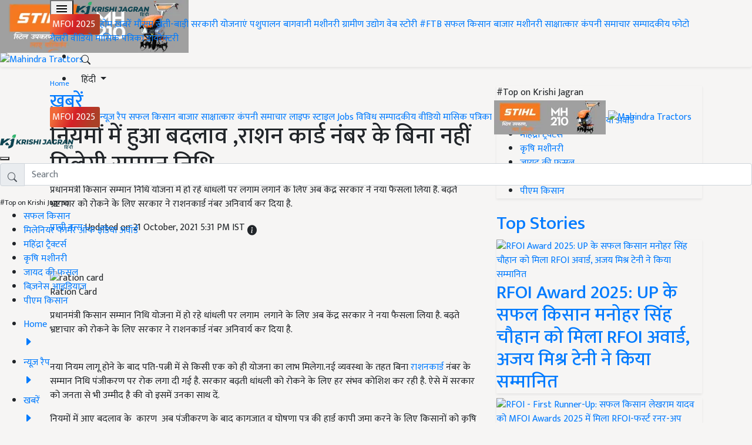

--- FILE ---
content_type: text/html; charset=utf-8
request_url: https://hindi.krishijagran.com/news/kisan-samman-nidhi-will-not-be-available-without-ration-card-number/
body_size: 43197
content:

<!DOCTYPE html>
<html lang="hi">
<head>
    <meta charset="utf-8">
    <meta http-equiv="X-UA-Compatible" content="IE=edge">
    <meta name="viewport" content="width=device-width, initial-scale=1">
    <meta name="robots" content="index, follow, max-image-preview:large" />
    <link rel="shortcut icon" href="https://kj1bcdn.b-cdn.net/favicon.ico?v=1">
    <meta name="description" content="प्रधानमंत्री किसान सम्मान निधि योजना में हो रहे धांधली पर लगाम  लगाने के लिए अब केंद्र सरकार ने नया फैसला लिया है. बढ़ते भ्रष्टाचार को रोकने के लिए सरकार ने राशनकार्ड नंबर अनिवार्य कर दिया है.">
    <meta property="fb:pages" content="277044842790418" />
    <meta property="fb:app_id" content="1939325269665228" />
    <meta property="og:title" content="नियमों में हुआ बदलाव ,राशन कार्ड नंबर के बिना नहीं मिलेगी सम्मान निधि - kisan samman nidhi will not be available without ration card number" />
    <meta property="og:type" content="article" />
    <meta property="og:description" content="प्रधानमंत्री किसान सम्मान निधि योजना में हो रहे धांधली पर लगाम  लगाने के लिए अब केंद्र सरकार ने नया फैसला लिया है. बढ़ते भ्रष्टाचार को रोकने के लिए सरकार ने राशनकार्ड नंबर अनिवार्य कर दिया है." />
    <meta property="og:image" content="https://kj2bcdn.b-cdn.net/media/41826/thumbnail_oct-2021-24-3.jpg" />
    <meta property="og:url" content="https://hindi.krishijagran.com/news/kisan-samman-nidhi-will-not-be-available-without-ration-card-number/" />
    <meta name="theme-color" content="0e4451" />
    <meta name="twitter:card" content="summary_large_image">
    <meta name="twitter:site" content="@kjhindi">
    <meta name="twitter:creator" content="Krishi Jagran Hindi">
    <meta name="twitter:title" content="नियमों में हुआ बदलाव ,राशन कार्ड नंबर के बिना नहीं मिलेगी सम्मान निधि - kisan samman nidhi will not be available without ration card number">
    <meta name="twitter:description" content="प्रधानमंत्री किसान सम्मान निधि योजना में हो रहे धांधली पर लगाम  लगाने के लिए अब केंद्र सरकार ने नया फैसला लिया है. बढ़ते भ्रष्टाचार को रोकने के लिए सरकार ने राशनकार्ड नंबर अनिवार्य कर दिया है.">
    <meta name="twitter:image" content="https://kj2bcdn.b-cdn.net/media/41826/thumbnail_oct-2021-24-3.jpg">
   
    <title>नियमों में हुआ बदलाव ,राशन कार्ड नंबर के बिना नहीं मिलेगी सम्मान निधि - kisan samman nidhi will not be available without ration card number</title>
    <link rel="canonical" href="https://hindi.krishijagran.com/news/kisan-samman-nidhi-will-not-be-available-without-ration-card-number/" />
    
        <link rel="amphtml" href="https://hindi.krishijagran.com/news/kisan-samman-nidhi-will-not-be-available-without-ration-card-number/?amp=1">


    <link rel="preconnect" href="https://fonts.googleapis.com">
    <link rel="preconnect" href="https://fonts.gstatic.com" crossorigin>
    <script src="/cdn-cgi/scripts/7d0fa10a/cloudflare-static/rocket-loader.min.js" data-cf-settings="86f6c928bbce1382d07a6f7b-|49"></script><link href="https://fonts.googleapis.com/css2?family=Mukta:wght@200;300;400;500;600;700;800&display=swap" rel="preload" as="style" onload="this.onload=null;this.rel='stylesheet'">


    <style>
    :root{--blue:#007bff;--indigo:#6610f2;--purple:#6f42c1;--pink:#e83e8c;--red:#dc3545;--orange:#fd7e14;--yellow:#ffc107;--green:#28a745;--teal:#20c997;--cyan:#17a2b8;--white:#fff;--gray:#6c757d;--gray-dark:#343a40;--primary:#007bff;--secondary:#6c757d;--success:#28a745;--info:#17a2b8;--warning:#ffc107;--danger:#dc3545;--light:#f8f9fa;--dark:#343a40;--breakpoint-xs:0;--breakpoint-sm:576px;--breakpoint-md:768px;--breakpoint-lg:992px;--breakpoint-xl:1200px}*,::after,::before{box-sizing:border-box}html{font-family:sans-serif;-webkit-text-size-adjust:100%;-webkit-tap-highlight-color:transparent}article,aside,figcaption,figure,footer,header,hgroup,main,nav,section{display:block}body{margin:0;font-size:1rem;font-weight:400;line-height:1.5;color:#212529;text-align:left;background-color:#fff}[tabindex="-1"]:focus:not(:focus-visible){outline:0 !important}hr{box-sizing:content-box;height:0;overflow:visible}h1,h2,h3,h4,h5,h6{margin-top:0;margin-bottom:.5rem}p{margin-top:0;margin-bottom:1rem}abbr[data-original-title],abbr[title]{text-decoration:underline;-webkit-text-decoration:underline dotted;text-decoration:underline dotted;cursor:help;border-bottom:0;-webkit-text-decoration-skip-ink:none;text-decoration-skip-ink:none}address{margin-bottom:1rem;font-style:normal;line-height:inherit}dl,ol,ul{margin-top:0;margin-bottom:1rem}ol ol,ol ul,ul ol,ul ul{margin-bottom:0}dt{font-weight:700}dd{margin-bottom:.5rem;margin-left:0}blockquote{margin:0 0 1rem}b,strong{font-weight:bolder}small{font-size:80%}sub,sup{position:relative;font-size:75%;line-height:0;vertical-align:baseline}sub{bottom:-.25em}sup{top:-.5em}a{color:#007bff;text-decoration:none;background-color:transparent}a:hover{color:#0056b3;text-decoration:underline}a:not([href]){color:inherit;text-decoration:none}a:not([href]):hover{color:inherit;text-decoration:none}code,kbd,pre,samp{font-size:1em}pre{margin-top:0;margin-bottom:1rem;overflow:auto}figure{margin:0 0 1rem}img{vertical-align:middle;border-style:none}svg{overflow:hidden;vertical-align:middle}table{border-collapse:collapse}caption{padding-top:.75rem;padding-bottom:.75rem;color:#6c757d;text-align:left;caption-side:bottom}th{text-align:inherit}label{display:inline-block;margin-bottom:.5rem}button{border-radius:0}button:focus{outline:1px dotted;outline:5px auto -webkit-focus-ring-color}button,input,optgroup,select,textarea{margin:0;font-family:inherit;font-size:inherit;line-height:inherit}button,input{overflow:visible}button,select{text-transform:none}select{word-wrap:normal}[type=button],[type=reset],[type=submit],button{-webkit-appearance:button}[type=button]:not(:disabled),[type=reset]:not(:disabled),[type=submit]:not(:disabled),button:not(:disabled){cursor:pointer}[type=button]::-moz-focus-inner,[type=reset]::-moz-focus-inner,[type=submit]::-moz-focus-inner,button::-moz-focus-inner{padding:0;border-style:none}input[type=checkbox],input[type=radio]{box-sizing:border-box;padding:0}input[type=date],input[type=datetime-local],input[type=month],input[type=time]{-webkit-appearance:listbox}textarea{overflow:auto;resize:vertical}fieldset{min-width:0;padding:0;margin:0;border:0}legend{display:block;width:100%;max-width:100%;padding:0;margin-bottom:.5rem;font-size:1.5rem;line-height:inherit;color:inherit;white-space:normal}progress{vertical-align:baseline}[type=number]::-webkit-inner-spin-button,[type=number]::-webkit-outer-spin-button{height:auto}[type=search]{outline-offset:-2px;-webkit-appearance:none}[type=search]::-webkit-search-decoration{-webkit-appearance:none}::-webkit-file-upload-button{font:inherit;-webkit-appearance:button}output{display:inline-block}summary{display:list-item;cursor:pointer}template{display:none}[hidden]{display:none !important}.h1,.h2,.h3,.h4,.h5,.h6,h1,h2,h3,h4,h5,h6{margin-bottom:.5rem;font-weight:500;line-height:1.2}.h1,h1{font-size:2.5rem}.h2,h2{font-size:2rem}.h3,h3{font-size:1.75rem}.h4,h4{font-size:1.5rem}.h5,h5{font-size:1.25rem}.h6,h6{font-size:1rem}.lead{font-size:1.25rem;font-weight:300}.display-1{font-size:6rem;font-weight:300;line-height:1.2}.display-2{font-size:5.5rem;font-weight:300;line-height:1.2}.display-3{font-size:4.5rem;font-weight:300;line-height:1.2}.display-4{font-size:3.5rem;font-weight:300;line-height:1.2}hr{margin-top:1rem;margin-bottom:1rem;border:0;border-top:1px solid rgba(0,0,0,.1)}.small,small{font-size:80%;font-weight:400}.mark,mark{padding:.2em;background-color:#fcf8e3}.list-unstyled{padding-left:0;list-style:none}.list-inline{padding-left:0;list-style:none}.list-inline-item{display:inline-block}.list-inline-item:not(:last-child){margin-right:.5rem}.initialism{font-size:90%;text-transform:uppercase}.blockquote{margin-bottom:1rem;font-size:1.25rem}.blockquote-footer{display:block;font-size:80%;color:#6c757d}.blockquote-footer::before{content:"— "}.img-fluid{max-width:100%;height:auto}.img-thumbnail{padding:.25rem;background-color:#fff;border:1px solid #dee2e6;border-radius:.25rem;max-width:100%;height:auto}.figure{display:inline-block}.figure-img{margin-bottom:.5rem;line-height:1}.figure-caption{font-size:90%;color:#6c757d}code{font-size:87.5%;color:#e83e8c;word-wrap:break-word}a>code{color:inherit}kbd{padding:.2rem .4rem;font-size:87.5%;color:#fff;background-color:#212529;border-radius:.2rem}kbd kbd{padding:0;font-size:100%;font-weight:700}pre{display:block;font-size:87.5%;color:#212529}pre code{font-size:inherit;color:inherit;word-break:normal}.pre-scrollable{max-height:340px;overflow-y:scroll}.container{width:100%;padding-right:15px;padding-left:15px;margin-right:auto;margin-left:auto}@media(min-width:576px){.container{max-width:540px}}@media(min-width:768px){.container{max-width:720px}}@media(min-width:992px){.container{max-width:960px}}@media(min-width:1200px){.container{max-width:1140px}}.container-fluid,.container-lg,.container-md,.container-sm,.container-xl{width:100%;padding-right:15px;padding-left:15px;margin-right:auto;margin-left:auto}@media(min-width:576px){.container,.container-sm{max-width:540px}}@media(min-width:768px){.container,.container-md,.container-sm{max-width:720px}}@media(min-width:992px){.container,.container-lg,.container-md,.container-sm{max-width:960px}}@media(min-width:1200px){.container,.container-lg,.container-md,.container-sm,.container-xl{max-width:1140px}}.row{display:-ms-flexbox;display:flex;-ms-flex-wrap:wrap;flex-wrap:wrap;margin-right:-15px;margin-left:-15px}.no-gutters{margin-right:0;margin-left:0}.no-gutters>.col,.no-gutters>[class*=col-]{padding-right:0;padding-left:0}.col,.col-1,.col-10,.col-11,.col-12,.col-2,.col-3,.col-4,.col-5,.col-6,.col-7,.col-8,.col-9,.col-auto,.col-lg,.col-lg-1,.col-lg-10,.col-lg-11,.col-lg-12,.col-lg-2,.col-lg-3,.col-lg-4,.col-lg-5,.col-lg-6,.col-lg-7,.col-lg-8,.col-lg-9,.col-lg-auto,.col-md,.col-md-1,.col-md-10,.col-md-11,.col-md-12,.col-md-2,.col-md-3,.col-md-4,.col-md-5,.col-md-6,.col-md-7,.col-md-8,.col-md-9,.col-md-auto,.col-sm,.col-sm-1,.col-sm-10,.col-sm-11,.col-sm-12,.col-sm-2,.col-sm-3,.col-sm-4,.col-sm-5,.col-sm-6,.col-sm-7,.col-sm-8,.col-sm-9,.col-sm-auto,.col-xl,.col-xl-1,.col-xl-10,.col-xl-11,.col-xl-12,.col-xl-2,.col-xl-3,.col-xl-4,.col-xl-5,.col-xl-6,.col-xl-7,.col-xl-8,.col-xl-9,.col-xl-auto{position:relative;width:100%;padding-right:15px;padding-left:15px}.col{-ms-flex-preferred-size:0;flex-basis:0;-ms-flex-positive:1;flex-grow:1;max-width:100%}.row-cols-1>*{-ms-flex:0 0 100%;flex:0 0 100%;max-width:100%}.row-cols-2>*{-ms-flex:0 0 50%;flex:0 0 50%;max-width:50%}.row-cols-3>*{-ms-flex:0 0 33.333333%;flex:0 0 33.333333%;max-width:33.333333%}.row-cols-4>*{-ms-flex:0 0 25%;flex:0 0 25%;max-width:25%}.row-cols-5>*{-ms-flex:0 0 20%;flex:0 0 20%;max-width:20%}.row-cols-6>*{-ms-flex:0 0 16.666667%;flex:0 0 16.666667%;max-width:16.666667%}.col-auto{-ms-flex:0 0 auto;flex:0 0 auto;width:auto;max-width:100%}.col-1{-ms-flex:0 0 8.333333%;flex:0 0 8.333333%;max-width:8.333333%}.col-2{-ms-flex:0 0 16.666667%;flex:0 0 16.666667%;max-width:16.666667%}.col-3{-ms-flex:0 0 25%;flex:0 0 25%;max-width:25%}.col-4{-ms-flex:0 0 33.333333%;flex:0 0 33.333333%;max-width:33.333333%}.col-5{-ms-flex:0 0 41.666667%;flex:0 0 41.666667%;max-width:41.666667%}.col-6{-ms-flex:0 0 50%;flex:0 0 50%;max-width:50%}.col-7{-ms-flex:0 0 58.333333%;flex:0 0 58.333333%;max-width:58.333333%}.col-8{-ms-flex:0 0 66.666667%;flex:0 0 66.666667%;max-width:66.666667%}.col-9{-ms-flex:0 0 75%;flex:0 0 75%;max-width:75%}.col-10{-ms-flex:0 0 83.333333%;flex:0 0 83.333333%;max-width:83.333333%}.col-11{-ms-flex:0 0 91.666667%;flex:0 0 91.666667%;max-width:91.666667%}.col-12{-ms-flex:0 0 100%;flex:0 0 100%;max-width:100%}.order-first{-ms-flex-order:-1;order:-1}.order-last{-ms-flex-order:13;order:13}.order-0{-ms-flex-order:0;order:0}.order-1{-ms-flex-order:1;order:1}.order-2{-ms-flex-order:2;order:2}.order-3{-ms-flex-order:3;order:3}.order-4{-ms-flex-order:4;order:4}.order-5{-ms-flex-order:5;order:5}.order-6{-ms-flex-order:6;order:6}.order-7{-ms-flex-order:7;order:7}.order-8{-ms-flex-order:8;order:8}.order-9{-ms-flex-order:9;order:9}.order-10{-ms-flex-order:10;order:10}.order-11{-ms-flex-order:11;order:11}.order-12{-ms-flex-order:12;order:12}.offset-1{margin-left:8.333333%}.offset-2{margin-left:16.666667%}.offset-3{margin-left:25%}.offset-4{margin-left:33.333333%}.offset-5{margin-left:41.666667%}.offset-6{margin-left:50%}.offset-7{margin-left:58.333333%}.offset-8{margin-left:66.666667%}.offset-9{margin-left:75%}.offset-10{margin-left:83.333333%}.offset-11{margin-left:91.666667%}@media(min-width:576px){.col-sm{-ms-flex-preferred-size:0;flex-basis:0;-ms-flex-positive:1;flex-grow:1;max-width:100%}.row-cols-sm-1>*{-ms-flex:0 0 100%;flex:0 0 100%;max-width:100%}.row-cols-sm-2>*{-ms-flex:0 0 50%;flex:0 0 50%;max-width:50%}.row-cols-sm-3>*{-ms-flex:0 0 33.333333%;flex:0 0 33.333333%;max-width:33.333333%}.row-cols-sm-4>*{-ms-flex:0 0 25%;flex:0 0 25%;max-width:25%}.row-cols-sm-5>*{-ms-flex:0 0 20%;flex:0 0 20%;max-width:20%}.row-cols-sm-6>*{-ms-flex:0 0 16.666667%;flex:0 0 16.666667%;max-width:16.666667%}.col-sm-auto{-ms-flex:0 0 auto;flex:0 0 auto;width:auto;max-width:100%}.col-sm-1{-ms-flex:0 0 8.333333%;flex:0 0 8.333333%;max-width:8.333333%}.col-sm-2{-ms-flex:0 0 16.666667%;flex:0 0 16.666667%;max-width:16.666667%}.col-sm-3{-ms-flex:0 0 25%;flex:0 0 25%;max-width:25%}.col-sm-4{-ms-flex:0 0 33.333333%;flex:0 0 33.333333%;max-width:33.333333%}.col-sm-5{-ms-flex:0 0 41.666667%;flex:0 0 41.666667%;max-width:41.666667%}.col-sm-6{-ms-flex:0 0 50%;flex:0 0 50%;max-width:50%}.col-sm-7{-ms-flex:0 0 58.333333%;flex:0 0 58.333333%;max-width:58.333333%}.col-sm-8{-ms-flex:0 0 66.666667%;flex:0 0 66.666667%;max-width:66.666667%}.col-sm-9{-ms-flex:0 0 75%;flex:0 0 75%;max-width:75%}.col-sm-10{-ms-flex:0 0 83.333333%;flex:0 0 83.333333%;max-width:83.333333%}.col-sm-11{-ms-flex:0 0 91.666667%;flex:0 0 91.666667%;max-width:91.666667%}.col-sm-12{-ms-flex:0 0 100%;flex:0 0 100%;max-width:100%}.order-sm-first{-ms-flex-order:-1;order:-1}.order-sm-last{-ms-flex-order:13;order:13}.order-sm-0{-ms-flex-order:0;order:0}.order-sm-1{-ms-flex-order:1;order:1}.order-sm-2{-ms-flex-order:2;order:2}.order-sm-3{-ms-flex-order:3;order:3}.order-sm-4{-ms-flex-order:4;order:4}.order-sm-5{-ms-flex-order:5;order:5}.order-sm-6{-ms-flex-order:6;order:6}.order-sm-7{-ms-flex-order:7;order:7}.order-sm-8{-ms-flex-order:8;order:8}.order-sm-9{-ms-flex-order:9;order:9}.order-sm-10{-ms-flex-order:10;order:10}.order-sm-11{-ms-flex-order:11;order:11}.order-sm-12{-ms-flex-order:12;order:12}.offset-sm-0{margin-left:0}.offset-sm-1{margin-left:8.333333%}.offset-sm-2{margin-left:16.666667%}.offset-sm-3{margin-left:25%}.offset-sm-4{margin-left:33.333333%}.offset-sm-5{margin-left:41.666667%}.offset-sm-6{margin-left:50%}.offset-sm-7{margin-left:58.333333%}.offset-sm-8{margin-left:66.666667%}.offset-sm-9{margin-left:75%}.offset-sm-10{margin-left:83.333333%}.offset-sm-11{margin-left:91.666667%}}@media(min-width:768px){.col-md{-ms-flex-preferred-size:0;flex-basis:0;-ms-flex-positive:1;flex-grow:1;max-width:100%}.row-cols-md-1>*{-ms-flex:0 0 100%;flex:0 0 100%;max-width:100%}.row-cols-md-2>*{-ms-flex:0 0 50%;flex:0 0 50%;max-width:50%}.row-cols-md-3>*{-ms-flex:0 0 33.333333%;flex:0 0 33.333333%;max-width:33.333333%}.row-cols-md-4>*{-ms-flex:0 0 25%;flex:0 0 25%;max-width:25%}.row-cols-md-5>*{-ms-flex:0 0 20%;flex:0 0 20%;max-width:20%}.row-cols-md-6>*{-ms-flex:0 0 16.666667%;flex:0 0 16.666667%;max-width:16.666667%}.col-md-auto{-ms-flex:0 0 auto;flex:0 0 auto;width:auto;max-width:100%}.col-md-1{-ms-flex:0 0 8.333333%;flex:0 0 8.333333%;max-width:8.333333%}.col-md-2{-ms-flex:0 0 16.666667%;flex:0 0 16.666667%;max-width:16.666667%}.col-md-3{-ms-flex:0 0 25%;flex:0 0 25%;max-width:25%}.col-md-4{-ms-flex:0 0 33.333333%;flex:0 0 33.333333%;max-width:33.333333%}.col-md-5{-ms-flex:0 0 41.666667%;flex:0 0 41.666667%;max-width:41.666667%}.col-md-6{-ms-flex:0 0 50%;flex:0 0 50%;max-width:50%}.col-md-7{-ms-flex:0 0 58.333333%;flex:0 0 58.333333%;max-width:58.333333%}.col-md-8{-ms-flex:0 0 66.666667%;flex:0 0 66.666667%;max-width:66.666667%}.col-md-9{-ms-flex:0 0 75%;flex:0 0 75%;max-width:75%}.col-md-10{-ms-flex:0 0 83.333333%;flex:0 0 83.333333%;max-width:83.333333%}.col-md-11{-ms-flex:0 0 91.666667%;flex:0 0 91.666667%;max-width:91.666667%}.col-md-12{-ms-flex:0 0 100%;flex:0 0 100%;max-width:100%}.order-md-first{-ms-flex-order:-1;order:-1}.order-md-last{-ms-flex-order:13;order:13}.order-md-0{-ms-flex-order:0;order:0}.order-md-1{-ms-flex-order:1;order:1}.order-md-2{-ms-flex-order:2;order:2}.order-md-3{-ms-flex-order:3;order:3}.order-md-4{-ms-flex-order:4;order:4}.order-md-5{-ms-flex-order:5;order:5}.order-md-6{-ms-flex-order:6;order:6}.order-md-7{-ms-flex-order:7;order:7}.order-md-8{-ms-flex-order:8;order:8}.order-md-9{-ms-flex-order:9;order:9}.order-md-10{-ms-flex-order:10;order:10}.order-md-11{-ms-flex-order:11;order:11}.order-md-12{-ms-flex-order:12;order:12}.offset-md-0{margin-left:0}.offset-md-1{margin-left:8.333333%}.offset-md-2{margin-left:16.666667%}.offset-md-3{margin-left:25%}.offset-md-4{margin-left:33.333333%}.offset-md-5{margin-left:41.666667%}.offset-md-6{margin-left:50%}.offset-md-7{margin-left:58.333333%}.offset-md-8{margin-left:66.666667%}.offset-md-9{margin-left:75%}.offset-md-10{margin-left:83.333333%}.offset-md-11{margin-left:91.666667%}}@media(min-width:992px){.col-lg{-ms-flex-preferred-size:0;flex-basis:0;-ms-flex-positive:1;flex-grow:1;max-width:100%}.row-cols-lg-1>*{-ms-flex:0 0 100%;flex:0 0 100%;max-width:100%}.row-cols-lg-2>*{-ms-flex:0 0 50%;flex:0 0 50%;max-width:50%}.row-cols-lg-3>*{-ms-flex:0 0 33.333333%;flex:0 0 33.333333%;max-width:33.333333%}.row-cols-lg-4>*{-ms-flex:0 0 25%;flex:0 0 25%;max-width:25%}.row-cols-lg-5>*{-ms-flex:0 0 20%;flex:0 0 20%;max-width:20%}.row-cols-lg-6>*{-ms-flex:0 0 16.666667%;flex:0 0 16.666667%;max-width:16.666667%}.col-lg-auto{-ms-flex:0 0 auto;flex:0 0 auto;width:auto;max-width:100%}.col-lg-1{-ms-flex:0 0 8.333333%;flex:0 0 8.333333%;max-width:8.333333%}.col-lg-2{-ms-flex:0 0 16.666667%;flex:0 0 16.666667%;max-width:16.666667%}.col-lg-3{-ms-flex:0 0 25%;flex:0 0 25%;max-width:25%}.col-lg-4{-ms-flex:0 0 33.333333%;flex:0 0 33.333333%;max-width:33.333333%}.col-lg-5{-ms-flex:0 0 41.666667%;flex:0 0 41.666667%;max-width:41.666667%}.col-lg-6{-ms-flex:0 0 50%;flex:0 0 50%;max-width:50%}.col-lg-7{-ms-flex:0 0 58.333333%;flex:0 0 58.333333%;max-width:58.333333%}.col-lg-8{-ms-flex:0 0 66.666667%;flex:0 0 66.666667%;max-width:66.666667%}.col-lg-9{-ms-flex:0 0 75%;flex:0 0 75%;max-width:75%}.col-lg-10{-ms-flex:0 0 83.333333%;flex:0 0 83.333333%;max-width:83.333333%}.col-lg-11{-ms-flex:0 0 91.666667%;flex:0 0 91.666667%;max-width:91.666667%}.col-lg-12{-ms-flex:0 0 100%;flex:0 0 100%;max-width:100%}.order-lg-first{-ms-flex-order:-1;order:-1}.order-lg-last{-ms-flex-order:13;order:13}.order-lg-0{-ms-flex-order:0;order:0}.order-lg-1{-ms-flex-order:1;order:1}.order-lg-2{-ms-flex-order:2;order:2}.order-lg-3{-ms-flex-order:3;order:3}.order-lg-4{-ms-flex-order:4;order:4}.order-lg-5{-ms-flex-order:5;order:5}.order-lg-6{-ms-flex-order:6;order:6}.order-lg-7{-ms-flex-order:7;order:7}.order-lg-8{-ms-flex-order:8;order:8}.order-lg-9{-ms-flex-order:9;order:9}.order-lg-10{-ms-flex-order:10;order:10}.order-lg-11{-ms-flex-order:11;order:11}.order-lg-12{-ms-flex-order:12;order:12}.offset-lg-0{margin-left:0}.offset-lg-1{margin-left:8.333333%}.offset-lg-2{margin-left:16.666667%}.offset-lg-3{margin-left:25%}.offset-lg-4{margin-left:33.333333%}.offset-lg-5{margin-left:41.666667%}.offset-lg-6{margin-left:50%}.offset-lg-7{margin-left:58.333333%}.offset-lg-8{margin-left:66.666667%}.offset-lg-9{margin-left:75%}.offset-lg-10{margin-left:83.333333%}.offset-lg-11{margin-left:91.666667%}}@media(min-width:1200px){.col-xl{-ms-flex-preferred-size:0;flex-basis:0;-ms-flex-positive:1;flex-grow:1;max-width:100%}.row-cols-xl-1>*{-ms-flex:0 0 100%;flex:0 0 100%;max-width:100%}.row-cols-xl-2>*{-ms-flex:0 0 50%;flex:0 0 50%;max-width:50%}.row-cols-xl-3>*{-ms-flex:0 0 33.333333%;flex:0 0 33.333333%;max-width:33.333333%}.row-cols-xl-4>*{-ms-flex:0 0 25%;flex:0 0 25%;max-width:25%}.row-cols-xl-5>*{-ms-flex:0 0 20%;flex:0 0 20%;max-width:20%}.row-cols-xl-6>*{-ms-flex:0 0 16.666667%;flex:0 0 16.666667%;max-width:16.666667%}.col-xl-auto{-ms-flex:0 0 auto;flex:0 0 auto;width:auto;max-width:100%}.col-xl-1{-ms-flex:0 0 8.333333%;flex:0 0 8.333333%;max-width:8.333333%}.col-xl-2{-ms-flex:0 0 16.666667%;flex:0 0 16.666667%;max-width:16.666667%}.col-xl-3{-ms-flex:0 0 25%;flex:0 0 25%;max-width:25%}.col-xl-4{-ms-flex:0 0 33.333333%;flex:0 0 33.333333%;max-width:33.333333%}.col-xl-5{-ms-flex:0 0 41.666667%;flex:0 0 41.666667%;max-width:41.666667%}.col-xl-6{-ms-flex:0 0 50%;flex:0 0 50%;max-width:50%}.col-xl-7{-ms-flex:0 0 58.333333%;flex:0 0 58.333333%;max-width:58.333333%}.col-xl-8{-ms-flex:0 0 66.666667%;flex:0 0 66.666667%;max-width:66.666667%}.col-xl-9{-ms-flex:0 0 75%;flex:0 0 75%;max-width:75%}.col-xl-10{-ms-flex:0 0 83.333333%;flex:0 0 83.333333%;max-width:83.333333%}.col-xl-11{-ms-flex:0 0 91.666667%;flex:0 0 91.666667%;max-width:91.666667%}.col-xl-12{-ms-flex:0 0 100%;flex:0 0 100%;max-width:100%}.order-xl-first{-ms-flex-order:-1;order:-1}.order-xl-last{-ms-flex-order:13;order:13}.order-xl-0{-ms-flex-order:0;order:0}.order-xl-1{-ms-flex-order:1;order:1}.order-xl-2{-ms-flex-order:2;order:2}.order-xl-3{-ms-flex-order:3;order:3}.order-xl-4{-ms-flex-order:4;order:4}.order-xl-5{-ms-flex-order:5;order:5}.order-xl-6{-ms-flex-order:6;order:6}.order-xl-7{-ms-flex-order:7;order:7}.order-xl-8{-ms-flex-order:8;order:8}.order-xl-9{-ms-flex-order:9;order:9}.order-xl-10{-ms-flex-order:10;order:10}.order-xl-11{-ms-flex-order:11;order:11}.order-xl-12{-ms-flex-order:12;order:12}.offset-xl-0{margin-left:0}.offset-xl-1{margin-left:8.333333%}.offset-xl-2{margin-left:16.666667%}.offset-xl-3{margin-left:25%}.offset-xl-4{margin-left:33.333333%}.offset-xl-5{margin-left:41.666667%}.offset-xl-6{margin-left:50%}.offset-xl-7{margin-left:58.333333%}.offset-xl-8{margin-left:66.666667%}.offset-xl-9{margin-left:75%}.offset-xl-10{margin-left:83.333333%}.offset-xl-11{margin-left:91.666667%}}.table{width:100%;margin-bottom:1rem;color:#212529}.table td,.table th{padding:.75rem;vertical-align:top;border-top:1px solid #dee2e6}.table thead th{vertical-align:bottom;border-bottom:2px solid #dee2e6}.table tbody+tbody{border-top:2px solid #dee2e6}.table-sm td,.table-sm th{padding:.3rem}.table-bordered{border:1px solid #dee2e6}.table-bordered td,.table-bordered th{border:1px solid #dee2e6}.table-bordered thead td,.table-bordered thead th{border-bottom-width:2px}.table-borderless tbody+tbody,.table-borderless td,.table-borderless th,.table-borderless thead th{border:0}.table-striped tbody tr:nth-of-type(odd){background-color:rgba(0,0,0,.05)}.table-hover tbody tr:hover{color:#212529;background-color:rgba(0,0,0,.075)}.table-primary,.table-primary>td,.table-primary>th{background-color:#b8daff}.table-primary tbody+tbody,.table-primary td,.table-primary th,.table-primary thead th{border-color:#7abaff}.table-hover .table-primary:hover{background-color:#9fcdff}.table-hover .table-primary:hover>td,.table-hover .table-primary:hover>th{background-color:#9fcdff}.table-secondary,.table-secondary>td,.table-secondary>th{background-color:#d6d8db}.table-secondary tbody+tbody,.table-secondary td,.table-secondary th,.table-secondary thead th{border-color:#b3b7bb}.table-hover .table-secondary:hover{background-color:#c8cbcf}.table-hover .table-secondary:hover>td,.table-hover .table-secondary:hover>th{background-color:#c8cbcf}.table-success,.table-success>td,.table-success>th{background-color:#c3e6cb}.table-success tbody+tbody,.table-success td,.table-success th,.table-success thead th{border-color:#8fd19e}.table-hover .table-success:hover{background-color:#b1dfbb}.table-hover .table-success:hover>td,.table-hover .table-success:hover>th{background-color:#b1dfbb}.table-info,.table-info>td,.table-info>th{background-color:#bee5eb}.table-info tbody+tbody,.table-info td,.table-info th,.table-info thead th{border-color:#86cfda}.table-hover .table-info:hover{background-color:#abdde5}.table-hover .table-info:hover>td,.table-hover .table-info:hover>th{background-color:#abdde5}.table-warning,.table-warning>td,.table-warning>th{background-color:#ffeeba}.table-warning tbody+tbody,.table-warning td,.table-warning th,.table-warning thead th{border-color:#ffdf7e}.table-hover .table-warning:hover{background-color:#ffe8a1}.table-hover .table-warning:hover>td,.table-hover .table-warning:hover>th{background-color:#ffe8a1}.table-danger,.table-danger>td,.table-danger>th{background-color:#f5c6cb}.table-danger tbody+tbody,.table-danger td,.table-danger th,.table-danger thead th{border-color:#ed969e}.table-hover .table-danger:hover{background-color:#f1b0b7}.table-hover .table-danger:hover>td,.table-hover .table-danger:hover>th{background-color:#f1b0b7}.table-light,.table-light>td,.table-light>th{background-color:#fdfdfe}.table-light tbody+tbody,.table-light td,.table-light th,.table-light thead th{border-color:#fbfcfc}.table-hover .table-light:hover{background-color:#ececf6}.table-hover .table-light:hover>td,.table-hover .table-light:hover>th{background-color:#ececf6}.table-dark,.table-dark>td,.table-dark>th{background-color:#c6c8ca}.table-dark tbody+tbody,.table-dark td,.table-dark th,.table-dark thead th{border-color:#95999c}.table-hover .table-dark:hover{background-color:#b9bbbe}.table-hover .table-dark:hover>td,.table-hover .table-dark:hover>th{background-color:#b9bbbe}.table-active,.table-active>td,.table-active>th{background-color:rgba(0,0,0,.075)}.table-hover .table-active:hover{background-color:rgba(0,0,0,.075)}.table-hover .table-active:hover>td,.table-hover .table-active:hover>th{background-color:rgba(0,0,0,.075)}.table .thead-dark th{color:#fff;background-color:#343a40;border-color:#454d55}.table .thead-light th{color:#495057;background-color:#e9ecef;border-color:#dee2e6}.table-dark{color:#fff;background-color:#343a40}.table-dark td,.table-dark th,.table-dark thead th{border-color:#454d55}.table-dark.table-bordered{border:0}.table-dark.table-striped tbody tr:nth-of-type(odd){background-color:rgba(255,255,255,.05)}.table-dark.table-hover tbody tr:hover{color:#fff;background-color:rgba(255,255,255,.075)}@media(max-width:575.98px){.table-responsive-sm{display:block;width:100%;overflow-x:auto;-webkit-overflow-scrolling:touch}.table-responsive-sm>.table-bordered{border:0}}@media(max-width:767.98px){.table-responsive-md{display:block;width:100%;overflow-x:auto;-webkit-overflow-scrolling:touch}.table-responsive-md>.table-bordered{border:0}}@media(max-width:991.98px){.table-responsive-lg{display:block;width:100%;overflow-x:auto;-webkit-overflow-scrolling:touch}.table-responsive-lg>.table-bordered{border:0}}@media(max-width:1199.98px){.table-responsive-xl{display:block;width:100%;overflow-x:auto;-webkit-overflow-scrolling:touch}.table-responsive-xl>.table-bordered{border:0}}.table-responsive{display:block;width:100%;overflow-x:auto;-webkit-overflow-scrolling:touch}.table-responsive>.table-bordered{border:0}.form-control{display:block;width:100%;height:calc(1.5em + .75rem + 2px);padding:.375rem .75rem;font-size:1rem;font-weight:400;line-height:1.5;color:#495057;background-color:#fff;background-clip:padding-box;border:1px solid #ced4da;border-radius:.25rem;transition:border-color .15s ease-in-out,box-shadow .15s ease-in-out}@media(prefers-reduced-motion:reduce){.form-control{transition:none}}.form-control::-ms-expand{background-color:transparent;border:0}.form-control:-moz-focusring{color:transparent;text-shadow:0 0 0 #495057}.form-control:focus{color:#495057;background-color:#fff;border-color:#80bdff;outline:0;box-shadow:0 0 0 .2rem rgba(0,123,255,.25)}.form-control::-webkit-input-placeholder{color:#6c757d;opacity:1}.form-control::-moz-placeholder{color:#6c757d;opacity:1}.form-control:-ms-input-placeholder{color:#6c757d;opacity:1}.form-control::-ms-input-placeholder{color:#6c757d;opacity:1}.form-control::placeholder{color:#6c757d;opacity:1}.form-control:disabled,.form-control[readonly]{background-color:#e9ecef;opacity:1}select.form-control:focus::-ms-value{color:#495057;background-color:#fff}.form-control-file,.form-control-range{display:block;width:100%}.col-form-label{padding-top:calc(.375rem + 1px);padding-bottom:calc(.375rem + 1px);margin-bottom:0;font-size:inherit;line-height:1.5}.col-form-label-lg{padding-top:calc(.5rem + 1px);padding-bottom:calc(.5rem + 1px);font-size:1.25rem;line-height:1.5}.col-form-label-sm{padding-top:calc(.25rem + 1px);padding-bottom:calc(.25rem + 1px);font-size:.875rem;line-height:1.5}.form-control-plaintext{display:block;width:100%;padding:.375rem 0;margin-bottom:0;font-size:1rem;line-height:1.5;color:#212529;background-color:transparent;border:solid transparent;border-width:1px 0}.form-control-plaintext.form-control-lg,.form-control-plaintext.form-control-sm{padding-right:0;padding-left:0}.form-control-sm{height:calc(1.5em + .5rem + 2px);padding:.25rem .5rem;font-size:.875rem;line-height:1.5;border-radius:.2rem}.form-control-lg{height:calc(1.5em + 1rem + 2px);padding:.5rem 1rem;font-size:1.25rem;line-height:1.5;border-radius:.3rem}select.form-control[multiple],select.form-control[size]{height:auto}textarea.form-control{height:auto}.form-group{margin-bottom:1rem}.form-text{display:block;margin-top:.25rem}.form-row{display:-ms-flexbox;display:flex;-ms-flex-wrap:wrap;flex-wrap:wrap;margin-right:-5px;margin-left:-5px}.form-row>.col,.form-row>[class*=col-]{padding-right:5px;padding-left:5px}.form-check{position:relative;display:block;padding-left:1.25rem}.form-check-input{position:absolute;margin-top:.3rem;margin-left:-1.25rem}.form-check-input:disabled~.form-check-label,.form-check-input[disabled]~.form-check-label{color:#6c757d}.form-check-label{margin-bottom:0}.form-check-inline{display:-ms-inline-flexbox;display:inline-flex;-ms-flex-align:center;align-items:center;padding-left:0;margin-right:.75rem}.form-check-inline .form-check-input{position:static;margin-top:0;margin-right:.3125rem;margin-left:0}.valid-feedback{display:none;width:100%;margin-top:.25rem;font-size:80%;color:#28a745}.valid-tooltip{position:absolute;top:100%;z-index:5;display:none;max-width:100%;padding:.25rem .5rem;margin-top:.1rem;font-size:.875rem;line-height:1.5;color:#fff;background-color:rgba(40,167,69,.9);border-radius:.25rem}.is-valid~.valid-feedback,.is-valid~.valid-tooltip,.was-validated :valid~.valid-feedback,.was-validated :valid~.valid-tooltip{display:block}.form-control.is-valid,.was-validated .form-control:valid{border-color:#28a745;padding-right:calc(1.5em + .75rem);background-image:url("data:image/svg+xml,%3csvg xmlns='http://www.w3.org/2000/svg' width='8' height='8' viewBox='0 0 8 8'%3e%3cpath fill='%2328a745' d='M2.3 6.73L.6 4.53c-.4-1.04.46-1.4 1.1-.8l1.1 1.4 3.4-3.8c.6-.63 1.6-.27 1.2.7l-4 4.6c-.43.5-.8.4-1.1.1z'/%3e%3c/svg%3e");background-repeat:no-repeat;background-position:right calc(.375em + .1875rem) center;background-size:calc(.75em + .375rem) calc(.75em + .375rem)}.form-control.is-valid:focus,.was-validated .form-control:valid:focus{border-color:#28a745;box-shadow:0 0 0 .2rem rgba(40,167,69,.25)}.was-validated textarea.form-control:valid,textarea.form-control.is-valid{padding-right:calc(1.5em + .75rem);background-position:top calc(.375em + .1875rem) right calc(.375em + .1875rem)}.custom-select.is-valid,.was-validated .custom-select:valid{border-color:#28a745;padding-right:calc(.75em + 2.3125rem);background:url("data:image/svg+xml,%3csvg xmlns='http://www.w3.org/2000/svg' width='4' height='5' viewBox='0 0 4 5'%3e%3cpath fill='%23343a40' d='M2 0L0 2h4zm0 5L0 3h4z'/%3e%3c/svg%3e") no-repeat right .75rem center/8px 10px,url("data:image/svg+xml,%3csvg xmlns='http://www.w3.org/2000/svg' width='8' height='8' viewBox='0 0 8 8'%3e%3cpath fill='%2328a745' d='M2.3 6.73L.6 4.53c-.4-1.04.46-1.4 1.1-.8l1.1 1.4 3.4-3.8c.6-.63 1.6-.27 1.2.7l-4 4.6c-.43.5-.8.4-1.1.1z'/%3e%3c/svg%3e") #fff no-repeat center right 1.75rem/calc(.75em + .375rem) calc(.75em + .375rem)}.custom-select.is-valid:focus,.was-validated .custom-select:valid:focus{border-color:#28a745;box-shadow:0 0 0 .2rem rgba(40,167,69,.25)}.form-check-input.is-valid~.form-check-label,.was-validated .form-check-input:valid~.form-check-label{color:#28a745}.form-check-input.is-valid~.valid-feedback,.form-check-input.is-valid~.valid-tooltip,.was-validated .form-check-input:valid~.valid-feedback,.was-validated .form-check-input:valid~.valid-tooltip{display:block}.custom-control-input.is-valid~.custom-control-label,.was-validated .custom-control-input:valid~.custom-control-label{color:#28a745}.custom-control-input.is-valid~.custom-control-label::before,.was-validated .custom-control-input:valid~.custom-control-label::before{border-color:#28a745}.custom-control-input.is-valid:checked~.custom-control-label::before,.was-validated .custom-control-input:valid:checked~.custom-control-label::before{border-color:#34ce57;background-color:#34ce57}.custom-control-input.is-valid:focus~.custom-control-label::before,.was-validated .custom-control-input:valid:focus~.custom-control-label::before{box-shadow:0 0 0 .2rem rgba(40,167,69,.25)}.custom-control-input.is-valid:focus:not(:checked)~.custom-control-label::before,.was-validated .custom-control-input:valid:focus:not(:checked)~.custom-control-label::before{border-color:#28a745}.custom-file-input.is-valid~.custom-file-label,.was-validated .custom-file-input:valid~.custom-file-label{border-color:#28a745}.custom-file-input.is-valid:focus~.custom-file-label,.was-validated .custom-file-input:valid:focus~.custom-file-label{border-color:#28a745;box-shadow:0 0 0 .2rem rgba(40,167,69,.25)}.invalid-feedback{display:none;width:100%;margin-top:.25rem;font-size:80%;color:#dc3545}.invalid-tooltip{position:absolute;top:100%;z-index:5;display:none;max-width:100%;padding:.25rem .5rem;margin-top:.1rem;font-size:.875rem;line-height:1.5;color:#fff;background-color:rgba(220,53,69,.9);border-radius:.25rem}.is-invalid~.invalid-feedback,.is-invalid~.invalid-tooltip,.was-validated :invalid~.invalid-feedback,.was-validated :invalid~.invalid-tooltip{display:block}.form-control.is-invalid,.was-validated .form-control:invalid{border-color:#dc3545;padding-right:calc(1.5em + .75rem);background-image:url("data:image/svg+xml,%3csvg xmlns='http://www.w3.org/2000/svg' width='12' height='12' fill='none' stroke='%23dc3545' viewBox='0 0 12 12'%3e%3ccircle cx='6' cy='6' r='4.5'/%3e%3cpath stroke-linejoin='round' d='M5.8 3.6h.4L6 6.5z'/%3e%3ccircle cx='6' cy='8.2' r='.6' fill='%23dc3545' stroke='none'/%3e%3c/svg%3e");background-repeat:no-repeat;background-position:right calc(.375em + .1875rem) center;background-size:calc(.75em + .375rem) calc(.75em + .375rem)}.form-control.is-invalid:focus,.was-validated .form-control:invalid:focus{border-color:#dc3545;box-shadow:0 0 0 .2rem rgba(220,53,69,.25)}.was-validated textarea.form-control:invalid,textarea.form-control.is-invalid{padding-right:calc(1.5em + .75rem);background-position:top calc(.375em + .1875rem) right calc(.375em + .1875rem)}.custom-select.is-invalid,.was-validated .custom-select:invalid{border-color:#dc3545;padding-right:calc(.75em + 2.3125rem);background:url("data:image/svg+xml,%3csvg xmlns='http://www.w3.org/2000/svg' width='4' height='5' viewBox='0 0 4 5'%3e%3cpath fill='%23343a40' d='M2 0L0 2h4zm0 5L0 3h4z'/%3e%3c/svg%3e") no-repeat right .75rem center/8px 10px,url("data:image/svg+xml,%3csvg xmlns='http://www.w3.org/2000/svg' width='12' height='12' fill='none' stroke='%23dc3545' viewBox='0 0 12 12'%3e%3ccircle cx='6' cy='6' r='4.5'/%3e%3cpath stroke-linejoin='round' d='M5.8 3.6h.4L6 6.5z'/%3e%3ccircle cx='6' cy='8.2' r='.6' fill='%23dc3545' stroke='none'/%3e%3c/svg%3e") #fff no-repeat center right 1.75rem/calc(.75em + .375rem) calc(.75em + .375rem)}.custom-select.is-invalid:focus,.was-validated .custom-select:invalid:focus{border-color:#dc3545;box-shadow:0 0 0 .2rem rgba(220,53,69,.25)}.form-check-input.is-invalid~.form-check-label,.was-validated .form-check-input:invalid~.form-check-label{color:#dc3545}.form-check-input.is-invalid~.invalid-feedback,.form-check-input.is-invalid~.invalid-tooltip,.was-validated .form-check-input:invalid~.invalid-feedback,.was-validated .form-check-input:invalid~.invalid-tooltip{display:block}.custom-control-input.is-invalid~.custom-control-label,.was-validated .custom-control-input:invalid~.custom-control-label{color:#dc3545}.custom-control-input.is-invalid~.custom-control-label::before,.was-validated .custom-control-input:invalid~.custom-control-label::before{border-color:#dc3545}.custom-control-input.is-invalid:checked~.custom-control-label::before,.was-validated .custom-control-input:invalid:checked~.custom-control-label::before{border-color:#e4606d;background-color:#e4606d}.custom-control-input.is-invalid:focus~.custom-control-label::before,.was-validated .custom-control-input:invalid:focus~.custom-control-label::before{box-shadow:0 0 0 .2rem rgba(220,53,69,.25)}.custom-control-input.is-invalid:focus:not(:checked)~.custom-control-label::before,.was-validated .custom-control-input:invalid:focus:not(:checked)~.custom-control-label::before{border-color:#dc3545}.custom-file-input.is-invalid~.custom-file-label,.was-validated .custom-file-input:invalid~.custom-file-label{border-color:#dc3545}.custom-file-input.is-invalid:focus~.custom-file-label,.was-validated .custom-file-input:invalid:focus~.custom-file-label{border-color:#dc3545;box-shadow:0 0 0 .2rem rgba(220,53,69,.25)}.form-inline{display:-ms-flexbox;display:flex;-ms-flex-flow:row wrap;flex-flow:row wrap;-ms-flex-align:center;align-items:center}.form-inline .form-check{width:100%}@media(min-width:576px){.form-inline label{display:-ms-flexbox;display:flex;-ms-flex-align:center;align-items:center;-ms-flex-pack:center;justify-content:center;margin-bottom:0}.form-inline .form-group{display:-ms-flexbox;display:flex;-ms-flex:0 0 auto;flex:0 0 auto;-ms-flex-flow:row wrap;flex-flow:row wrap;-ms-flex-align:center;align-items:center;margin-bottom:0}.form-inline .form-control{display:inline-block;width:auto;vertical-align:middle}.form-inline .form-control-plaintext{display:inline-block}.form-inline .custom-select,.form-inline .input-group{width:auto}.form-inline .form-check{display:-ms-flexbox;display:flex;-ms-flex-align:center;align-items:center;-ms-flex-pack:center;justify-content:center;width:auto;padding-left:0}.form-inline .form-check-input{position:relative;-ms-flex-negative:0;flex-shrink:0;margin-top:0;margin-right:.25rem;margin-left:0}.form-inline .custom-control{-ms-flex-align:center;align-items:center;-ms-flex-pack:center;justify-content:center}.form-inline .custom-control-label{margin-bottom:0}}.btn{display:inline-block;font-weight:400;color:#212529;text-align:center;vertical-align:middle;cursor:pointer;-webkit-user-select:none;-moz-user-select:none;-ms-user-select:none;user-select:none;background-color:transparent;border:1px solid transparent;padding:.375rem .75rem;font-size:1rem;line-height:1.5;border-radius:.25rem;transition:color .15s ease-in-out,background-color .15s ease-in-out,border-color .15s ease-in-out,box-shadow .15s ease-in-out}@media(prefers-reduced-motion:reduce){.btn{transition:none}}.btn:hover{color:#212529;text-decoration:none}.btn.focus,.btn:focus{outline:0;box-shadow:0 0 0 .2rem rgba(0,123,255,.25)}.btn.disabled,.btn:disabled{opacity:.65}a.btn.disabled,fieldset:disabled a.btn{pointer-events:none}.btn-primary{color:#fff;background-color:#007bff;border-color:#007bff}.btn-primary:hover{color:#fff;background-color:#0069d9;border-color:#0062cc}.btn-primary.focus,.btn-primary:focus{color:#fff;background-color:#0069d9;border-color:#0062cc;box-shadow:0 0 0 .2rem rgba(38,143,255,.5)}.btn-primary.disabled,.btn-primary:disabled{color:#fff;background-color:#007bff;border-color:#007bff}.btn-primary:not(:disabled):not(.disabled).active,.btn-primary:not(:disabled):not(.disabled):active,.show>.btn-primary.dropdown-toggle{color:#fff;background-color:#0062cc;border-color:#005cbf}.btn-primary:not(:disabled):not(.disabled).active:focus,.btn-primary:not(:disabled):not(.disabled):active:focus,.show>.btn-primary.dropdown-toggle:focus{box-shadow:0 0 0 .2rem rgba(38,143,255,.5)}.btn-secondary{color:#fff;background-color:#6c757d;border-color:#6c757d}.btn-secondary:hover{color:#fff;background-color:#5a6268;border-color:#545b62}.btn-secondary.focus,.btn-secondary:focus{color:#fff;background-color:#5a6268;border-color:#545b62;box-shadow:0 0 0 .2rem rgba(130,138,145,.5)}.btn-secondary.disabled,.btn-secondary:disabled{color:#fff;background-color:#6c757d;border-color:#6c757d}.btn-secondary:not(:disabled):not(.disabled).active,.btn-secondary:not(:disabled):not(.disabled):active,.show>.btn-secondary.dropdown-toggle{color:#fff;background-color:#545b62;border-color:#4e555b}.btn-secondary:not(:disabled):not(.disabled).active:focus,.btn-secondary:not(:disabled):not(.disabled):active:focus,.show>.btn-secondary.dropdown-toggle:focus{box-shadow:0 0 0 .2rem rgba(130,138,145,.5)}.btn-success{color:#fff;background-color:#28a745;border-color:#28a745}.btn-success:hover{color:#fff;background-color:#218838;border-color:#1e7e34}.btn-success.focus,.btn-success:focus{color:#fff;background-color:#218838;border-color:#1e7e34;box-shadow:0 0 0 .2rem rgba(72,180,97,.5)}.btn-success.disabled,.btn-success:disabled{color:#fff;background-color:#28a745;border-color:#28a745}.btn-success:not(:disabled):not(.disabled).active,.btn-success:not(:disabled):not(.disabled):active,.show>.btn-success.dropdown-toggle{color:#fff;background-color:#1e7e34;border-color:#1c7430}.btn-success:not(:disabled):not(.disabled).active:focus,.btn-success:not(:disabled):not(.disabled):active:focus,.show>.btn-success.dropdown-toggle:focus{box-shadow:0 0 0 .2rem rgba(72,180,97,.5)}.btn-info{color:#fff;background-color:#17a2b8;border-color:#17a2b8}.btn-info:hover{color:#fff;background-color:#138496;border-color:#117a8b}.btn-info.focus,.btn-info:focus{color:#fff;background-color:#138496;border-color:#117a8b;box-shadow:0 0 0 .2rem rgba(58,176,195,.5)}.btn-info.disabled,.btn-info:disabled{color:#fff;background-color:#17a2b8;border-color:#17a2b8}.btn-info:not(:disabled):not(.disabled).active,.btn-info:not(:disabled):not(.disabled):active,.show>.btn-info.dropdown-toggle{color:#fff;background-color:#117a8b;border-color:#10707f}.btn-info:not(:disabled):not(.disabled).active:focus,.btn-info:not(:disabled):not(.disabled):active:focus,.show>.btn-info.dropdown-toggle:focus{box-shadow:0 0 0 .2rem rgba(58,176,195,.5)}.btn-warning{color:#212529;background-color:#ffc107;border-color:#ffc107}.btn-warning:hover{color:#212529;background-color:#e0a800;border-color:#d39e00}.btn-warning.focus,.btn-warning:focus{color:#212529;background-color:#e0a800;border-color:#d39e00;box-shadow:0 0 0 .2rem rgba(222,170,12,.5)}.btn-warning.disabled,.btn-warning:disabled{color:#212529;background-color:#ffc107;border-color:#ffc107}.btn-warning:not(:disabled):not(.disabled).active,.btn-warning:not(:disabled):not(.disabled):active,.show>.btn-warning.dropdown-toggle{color:#212529;background-color:#d39e00;border-color:#c69500}.btn-warning:not(:disabled):not(.disabled).active:focus,.btn-warning:not(:disabled):not(.disabled):active:focus,.show>.btn-warning.dropdown-toggle:focus{box-shadow:0 0 0 .2rem rgba(222,170,12,.5)}.btn-danger{color:#fff;background-color:#dc3545;border-color:#dc3545}.btn-danger:hover{color:#fff;background-color:#c82333;border-color:#bd2130}.btn-danger.focus,.btn-danger:focus{color:#fff;background-color:#c82333;border-color:#bd2130;box-shadow:0 0 0 .2rem rgba(225,83,97,.5)}.btn-danger.disabled,.btn-danger:disabled{color:#fff;background-color:#dc3545;border-color:#dc3545}.btn-danger:not(:disabled):not(.disabled).active,.btn-danger:not(:disabled):not(.disabled):active,.show>.btn-danger.dropdown-toggle{color:#fff;background-color:#bd2130;border-color:#b21f2d}.btn-danger:not(:disabled):not(.disabled).active:focus,.btn-danger:not(:disabled):not(.disabled):active:focus,.show>.btn-danger.dropdown-toggle:focus{box-shadow:0 0 0 .2rem rgba(225,83,97,.5)}.btn-light{color:#212529;background-color:#f8f9fa;border-color:#f8f9fa}.btn-light:hover{color:#212529;background-color:#e2e6ea;border-color:#dae0e5}.btn-light.focus,.btn-light:focus{color:#212529;background-color:#e2e6ea;border-color:#dae0e5;box-shadow:0 0 0 .2rem rgba(216,217,219,.5)}.btn-light.disabled,.btn-light:disabled{color:#212529;background-color:#f8f9fa;border-color:#f8f9fa}.btn-light:not(:disabled):not(.disabled).active,.btn-light:not(:disabled):not(.disabled):active,.show>.btn-light.dropdown-toggle{color:#212529;background-color:#dae0e5;border-color:#d3d9df}.btn-light:not(:disabled):not(.disabled).active:focus,.btn-light:not(:disabled):not(.disabled):active:focus,.show>.btn-light.dropdown-toggle:focus{box-shadow:0 0 0 .2rem rgba(216,217,219,.5)}.btn-dark{color:#fff;background-color:#343a40;border-color:#343a40}.btn-dark:hover{color:#fff;background-color:#23272b;border-color:#1d2124}.btn-dark.focus,.btn-dark:focus{color:#fff;background-color:#23272b;border-color:#1d2124;box-shadow:0 0 0 .2rem rgba(82,88,93,.5)}.btn-dark.disabled,.btn-dark:disabled{color:#fff;background-color:#343a40;border-color:#343a40}.btn-dark:not(:disabled):not(.disabled).active,.btn-dark:not(:disabled):not(.disabled):active,.show>.btn-dark.dropdown-toggle{color:#fff;background-color:#1d2124;border-color:#171a1d}.btn-dark:not(:disabled):not(.disabled).active:focus,.btn-dark:not(:disabled):not(.disabled):active:focus,.show>.btn-dark.dropdown-toggle:focus{box-shadow:0 0 0 .2rem rgba(82,88,93,.5)}.btn-outline-primary{color:#007bff;border-color:#007bff}.btn-outline-primary:hover{color:#fff;background-color:#007bff;border-color:#007bff}.btn-outline-primary.focus,.btn-outline-primary:focus{box-shadow:0 0 0 .2rem rgba(0,123,255,.5)}.btn-outline-primary.disabled,.btn-outline-primary:disabled{color:#007bff;background-color:transparent}.btn-outline-primary:not(:disabled):not(.disabled).active,.btn-outline-primary:not(:disabled):not(.disabled):active,.show>.btn-outline-primary.dropdown-toggle{color:#fff;background-color:#007bff;border-color:#007bff}.btn-outline-primary:not(:disabled):not(.disabled).active:focus,.btn-outline-primary:not(:disabled):not(.disabled):active:focus,.show>.btn-outline-primary.dropdown-toggle:focus{box-shadow:0 0 0 .2rem rgba(0,123,255,.5)}.btn-outline-secondary{color:#6c757d;border-color:#6c757d}.btn-outline-secondary:hover{color:#fff;background-color:#6c757d;border-color:#6c757d}.btn-outline-secondary.focus,.btn-outline-secondary:focus{box-shadow:0 0 0 .2rem rgba(108,117,125,.5)}.btn-outline-secondary.disabled,.btn-outline-secondary:disabled{color:#6c757d;background-color:transparent}.btn-outline-secondary:not(:disabled):not(.disabled).active,.btn-outline-secondary:not(:disabled):not(.disabled):active,.show>.btn-outline-secondary.dropdown-toggle{color:#fff;background-color:#6c757d;border-color:#6c757d}.btn-outline-secondary:not(:disabled):not(.disabled).active:focus,.btn-outline-secondary:not(:disabled):not(.disabled):active:focus,.show>.btn-outline-secondary.dropdown-toggle:focus{box-shadow:0 0 0 .2rem rgba(108,117,125,.5)}.btn-outline-success{color:#28a745;border-color:#28a745}.btn-outline-success:hover{color:#fff;background-color:#28a745;border-color:#28a745}.btn-outline-success.focus,.btn-outline-success:focus{box-shadow:0 0 0 .2rem rgba(40,167,69,.5)}.btn-outline-success.disabled,.btn-outline-success:disabled{color:#28a745;background-color:transparent}.btn-outline-success:not(:disabled):not(.disabled).active,.btn-outline-success:not(:disabled):not(.disabled):active,.show>.btn-outline-success.dropdown-toggle{color:#fff;background-color:#28a745;border-color:#28a745}.btn-outline-success:not(:disabled):not(.disabled).active:focus,.btn-outline-success:not(:disabled):not(.disabled):active:focus,.show>.btn-outline-success.dropdown-toggle:focus{box-shadow:0 0 0 .2rem rgba(40,167,69,.5)}.btn-outline-info{color:#17a2b8;border-color:#17a2b8}.btn-outline-info:hover{color:#fff;background-color:#17a2b8;border-color:#17a2b8}.btn-outline-info.focus,.btn-outline-info:focus{box-shadow:0 0 0 .2rem rgba(23,162,184,.5)}.btn-outline-info.disabled,.btn-outline-info:disabled{color:#17a2b8;background-color:transparent}.btn-outline-info:not(:disabled):not(.disabled).active,.btn-outline-info:not(:disabled):not(.disabled):active,.show>.btn-outline-info.dropdown-toggle{color:#fff;background-color:#17a2b8;border-color:#17a2b8}.btn-outline-info:not(:disabled):not(.disabled).active:focus,.btn-outline-info:not(:disabled):not(.disabled):active:focus,.show>.btn-outline-info.dropdown-toggle:focus{box-shadow:0 0 0 .2rem rgba(23,162,184,.5)}.btn-outline-warning{color:#ffc107;border-color:#ffc107}.btn-outline-warning:hover{color:#212529;background-color:#ffc107;border-color:#ffc107}.btn-outline-warning.focus,.btn-outline-warning:focus{box-shadow:0 0 0 .2rem rgba(255,193,7,.5)}.btn-outline-warning.disabled,.btn-outline-warning:disabled{color:#ffc107;background-color:transparent}.btn-outline-warning:not(:disabled):not(.disabled).active,.btn-outline-warning:not(:disabled):not(.disabled):active,.show>.btn-outline-warning.dropdown-toggle{color:#212529;background-color:#ffc107;border-color:#ffc107}.btn-outline-warning:not(:disabled):not(.disabled).active:focus,.btn-outline-warning:not(:disabled):not(.disabled):active:focus,.show>.btn-outline-warning.dropdown-toggle:focus{box-shadow:0 0 0 .2rem rgba(255,193,7,.5)}.btn-outline-danger{color:#dc3545;border-color:#dc3545}.btn-outline-danger:hover{color:#fff;background-color:#dc3545;border-color:#dc3545}.btn-outline-danger.focus,.btn-outline-danger:focus{box-shadow:0 0 0 .2rem rgba(220,53,69,.5)}.btn-outline-danger.disabled,.btn-outline-danger:disabled{color:#dc3545;background-color:transparent}.btn-outline-danger:not(:disabled):not(.disabled).active,.btn-outline-danger:not(:disabled):not(.disabled):active,.show>.btn-outline-danger.dropdown-toggle{color:#fff;background-color:#dc3545;border-color:#dc3545}.btn-outline-danger:not(:disabled):not(.disabled).active:focus,.btn-outline-danger:not(:disabled):not(.disabled):active:focus,.show>.btn-outline-danger.dropdown-toggle:focus{box-shadow:0 0 0 .2rem rgba(220,53,69,.5)}.btn-outline-light{color:#f8f9fa;border-color:#f8f9fa}.btn-outline-light:hover{color:#212529;background-color:#f8f9fa;border-color:#f8f9fa}.btn-outline-light.focus,.btn-outline-light:focus{box-shadow:0 0 0 .2rem rgba(248,249,250,.5)}.btn-outline-light.disabled,.btn-outline-light:disabled{color:#f8f9fa;background-color:transparent}.btn-outline-light:not(:disabled):not(.disabled).active,.btn-outline-light:not(:disabled):not(.disabled):active,.show>.btn-outline-light.dropdown-toggle{color:#212529;background-color:#f8f9fa;border-color:#f8f9fa}.btn-outline-light:not(:disabled):not(.disabled).active:focus,.btn-outline-light:not(:disabled):not(.disabled):active:focus,.show>.btn-outline-light.dropdown-toggle:focus{box-shadow:0 0 0 .2rem rgba(248,249,250,.5)}.btn-outline-dark{color:#343a40;border-color:#343a40}.btn-outline-dark:hover{color:#fff;background-color:#343a40;border-color:#343a40}.btn-outline-dark.focus,.btn-outline-dark:focus{box-shadow:0 0 0 .2rem rgba(52,58,64,.5)}.btn-outline-dark.disabled,.btn-outline-dark:disabled{color:#343a40;background-color:transparent}.btn-outline-dark:not(:disabled):not(.disabled).active,.btn-outline-dark:not(:disabled):not(.disabled):active,.show>.btn-outline-dark.dropdown-toggle{color:#fff;background-color:#343a40;border-color:#343a40}.btn-outline-dark:not(:disabled):not(.disabled).active:focus,.btn-outline-dark:not(:disabled):not(.disabled):active:focus,.show>.btn-outline-dark.dropdown-toggle:focus{box-shadow:0 0 0 .2rem rgba(52,58,64,.5)}.btn-link{font-weight:400;color:#007bff;text-decoration:none}.btn-link:hover{color:#0056b3;text-decoration:underline}.btn-link.focus,.btn-link:focus{text-decoration:underline;box-shadow:none}.btn-link.disabled,.btn-link:disabled{color:#6c757d;pointer-events:none}.btn-group-lg>.btn,.btn-lg{padding:.5rem 1rem;font-size:1.25rem;line-height:1.5;border-radius:.3rem}.btn-group-sm>.btn,.btn-sm{padding:.25rem .5rem;font-size:.875rem;line-height:1.5;border-radius:.2rem}.btn-block{display:block;width:100%}.btn-block+.btn-block{margin-top:.5rem}input[type=button].btn-block,input[type=reset].btn-block,input[type=submit].btn-block{width:100%}.fade{transition:opacity .15s linear}@media(prefers-reduced-motion:reduce){.fade{transition:none}}.fade:not(.show){opacity:0}.collapse:not(.show){display:none}.collapsing{position:relative;height:0;overflow:hidden;transition:height .35s ease}@media(prefers-reduced-motion:reduce){.collapsing{transition:none}}.dropdown,.dropleft,.dropright,.dropup{position:relative}.dropdown-toggle{white-space:nowrap}.dropdown-toggle::after{display:inline-block;margin-left:.255em;vertical-align:.255em;content:"";border-top:.3em solid;border-right:.3em solid transparent;border-bottom:0;border-left:.3em solid transparent}.dropdown-toggle:empty::after{margin-left:0}.dropdown-menu{position:absolute;top:100%;left:0;z-index:1000;display:none;float:left;min-width:10rem;padding:.5rem 0;margin:.125rem 0 0;font-size:1rem;color:#212529;text-align:left;list-style:none;background-color:#fff;background-clip:padding-box;border:1px solid rgba(0,0,0,.15);border-radius:.25rem}.dropdown-menu-left{right:auto;left:0}.dropdown-menu-right{right:0;left:auto}@media(min-width:576px){.dropdown-menu-sm-left{right:auto;left:0}.dropdown-menu-sm-right{right:0;left:auto}}@media(min-width:768px){.dropdown-menu-md-left{right:auto;left:0}.dropdown-menu-md-right{right:0;left:auto}}@media(min-width:992px){.dropdown-menu-lg-left{right:auto;left:0}.dropdown-menu-lg-right{right:0;left:auto}}@media(min-width:1200px){.dropdown-menu-xl-left{right:auto;left:0}.dropdown-menu-xl-right{right:0;left:auto}}.dropup .dropdown-menu{top:auto;bottom:100%;margin-top:0;margin-bottom:.125rem}.dropup .dropdown-toggle::after{display:inline-block;margin-left:.255em;vertical-align:.255em;content:"";border-top:0;border-right:.3em solid transparent;border-bottom:.3em solid;border-left:.3em solid transparent}.dropup .dropdown-toggle:empty::after{margin-left:0}.dropright .dropdown-menu{top:0;right:auto;left:100%;margin-top:0;margin-left:.125rem}.dropright .dropdown-toggle::after{display:inline-block;margin-left:.255em;vertical-align:.255em;content:"";border-top:.3em solid transparent;border-right:0;border-bottom:.3em solid transparent;border-left:.3em solid}.dropright .dropdown-toggle:empty::after{margin-left:0}.dropright .dropdown-toggle::after{vertical-align:0}.dropleft .dropdown-menu{top:0;right:100%;left:auto;margin-top:0;margin-right:.125rem}.dropleft .dropdown-toggle::after{display:inline-block;margin-left:.255em;vertical-align:.255em;content:""}.dropleft .dropdown-toggle::after{display:none}.dropleft .dropdown-toggle::before{display:inline-block;margin-right:.255em;vertical-align:.255em;content:"";border-top:.3em solid transparent;border-right:.3em solid;border-bottom:.3em solid transparent}.dropleft .dropdown-toggle:empty::after{margin-left:0}.dropleft .dropdown-toggle::before{vertical-align:0}.dropdown-menu[x-placement^=bottom],.dropdown-menu[x-placement^=left],.dropdown-menu[x-placement^=right],.dropdown-menu[x-placement^=top]{right:auto;bottom:auto}.dropdown-divider{height:0;margin:.5rem 0;overflow:hidden;border-top:1px solid #e9ecef}.dropdown-item{display:block;width:100%;padding:.25rem 1.5rem;clear:both;font-weight:400;color:#212529;text-align:inherit;white-space:nowrap;background-color:transparent;border:0}.dropdown-item:focus,.dropdown-item:hover{color:#16181b;text-decoration:none;background-color:#f8f9fa}.dropdown-item.active,.dropdown-item:active{color:#fff;text-decoration:none;background-color:#007bff}.dropdown-item.disabled,.dropdown-item:disabled{color:#6c757d;pointer-events:none;background-color:transparent}.dropdown-menu.show{display:block}.dropdown-header{display:block;padding:.5rem 1.5rem;margin-bottom:0;font-size:.875rem;color:#6c757d;white-space:nowrap}.dropdown-item-text{display:block;padding:.25rem 1.5rem;color:#212529}.btn-group,.btn-group-vertical{position:relative;display:-ms-inline-flexbox;display:inline-flex;vertical-align:middle}.btn-group-vertical>.btn,.btn-group>.btn{position:relative;-ms-flex:1 1 auto;flex:1 1 auto}.btn-group-vertical>.btn:hover,.btn-group>.btn:hover{z-index:1}.btn-group-vertical>.btn.active,.btn-group-vertical>.btn:active,.btn-group-vertical>.btn:focus,.btn-group>.btn.active,.btn-group>.btn:active,.btn-group>.btn:focus{z-index:1}.btn-toolbar{display:-ms-flexbox;display:flex;-ms-flex-wrap:wrap;flex-wrap:wrap;-ms-flex-pack:start;justify-content:flex-start}.btn-toolbar .input-group{width:auto}.btn-group>.btn-group:not(:first-child),.btn-group>.btn:not(:first-child){margin-left:-1px}.btn-group>.btn-group:not(:last-child)>.btn,.btn-group>.btn:not(:last-child):not(.dropdown-toggle){border-top-right-radius:0;border-bottom-right-radius:0}.btn-group>.btn-group:not(:first-child)>.btn,.btn-group>.btn:not(:first-child){border-top-left-radius:0;border-bottom-left-radius:0}.dropdown-toggle-split{padding-right:.5625rem;padding-left:.5625rem}.dropdown-toggle-split::after,.dropright .dropdown-toggle-split::after,.dropup .dropdown-toggle-split::after{margin-left:0}.dropleft .dropdown-toggle-split::before{margin-right:0}.btn-group-sm>.btn+.dropdown-toggle-split,.btn-sm+.dropdown-toggle-split{padding-right:.375rem;padding-left:.375rem}.btn-group-lg>.btn+.dropdown-toggle-split,.btn-lg+.dropdown-toggle-split{padding-right:.75rem;padding-left:.75rem}.btn-group-vertical{-ms-flex-direction:column;flex-direction:column;-ms-flex-align:start;align-items:flex-start;-ms-flex-pack:center;justify-content:center}.btn-group-vertical>.btn,.btn-group-vertical>.btn-group{width:100%}.btn-group-vertical>.btn-group:not(:first-child),.btn-group-vertical>.btn:not(:first-child){margin-top:-1px}.btn-group-vertical>.btn-group:not(:last-child)>.btn,.btn-group-vertical>.btn:not(:last-child):not(.dropdown-toggle){border-bottom-right-radius:0;border-bottom-left-radius:0}.btn-group-vertical>.btn-group:not(:first-child)>.btn,.btn-group-vertical>.btn:not(:first-child){border-top-left-radius:0;border-top-right-radius:0}.btn-group-toggle>.btn,.btn-group-toggle>.btn-group>.btn{margin-bottom:0}.btn-group-toggle>.btn input[type=checkbox],.btn-group-toggle>.btn input[type=radio],.btn-group-toggle>.btn-group>.btn input[type=checkbox],.btn-group-toggle>.btn-group>.btn input[type=radio]{position:absolute;clip:rect(0,0,0,0);pointer-events:none}.input-group{position:relative;display:-ms-flexbox;display:flex;-ms-flex-wrap:wrap;flex-wrap:wrap;-ms-flex-align:stretch;align-items:stretch;width:100%}.input-group>.custom-file,.input-group>.custom-select,.input-group>.form-control,.input-group>.form-control-plaintext{position:relative;-ms-flex:1 1 0%;flex:1 1 0%;min-width:0;margin-bottom:0}.input-group>.custom-file+.custom-file,.input-group>.custom-file+.custom-select,.input-group>.custom-file+.form-control,.input-group>.custom-select+.custom-file,.input-group>.custom-select+.custom-select,.input-group>.custom-select+.form-control,.input-group>.form-control+.custom-file,.input-group>.form-control+.custom-select,.input-group>.form-control+.form-control,.input-group>.form-control-plaintext+.custom-file,.input-group>.form-control-plaintext+.custom-select,.input-group>.form-control-plaintext+.form-control{margin-left:-1px}.input-group>.custom-file .custom-file-input:focus~.custom-file-label,.input-group>.custom-select:focus,.input-group>.form-control:focus{z-index:3}.input-group>.custom-file .custom-file-input:focus{z-index:4}.input-group>.custom-select:not(:last-child),.input-group>.form-control:not(:last-child){border-top-right-radius:0;border-bottom-right-radius:0}.input-group>.custom-select:not(:first-child),.input-group>.form-control:not(:first-child){border-top-left-radius:0;border-bottom-left-radius:0}.input-group>.custom-file{display:-ms-flexbox;display:flex;-ms-flex-align:center;align-items:center}.input-group>.custom-file:not(:last-child) .custom-file-label,.input-group>.custom-file:not(:last-child) .custom-file-label::after{border-top-right-radius:0;border-bottom-right-radius:0}.input-group>.custom-file:not(:first-child) .custom-file-label{border-top-left-radius:0;border-bottom-left-radius:0}.input-group-append,.input-group-prepend{display:-ms-flexbox;display:flex}.input-group-append .btn,.input-group-prepend .btn{position:relative;z-index:2}.input-group-append .btn:focus,.input-group-prepend .btn:focus{z-index:3}.input-group-append .btn+.btn,.input-group-append .btn+.input-group-text,.input-group-append .input-group-text+.btn,.input-group-append .input-group-text+.input-group-text,.input-group-prepend .btn+.btn,.input-group-prepend .btn+.input-group-text,.input-group-prepend .input-group-text+.btn,.input-group-prepend .input-group-text+.input-group-text{margin-left:-1px}.input-group-prepend{margin-right:-1px}.input-group-append{margin-left:-1px}.input-group-text{display:-ms-flexbox;display:flex;-ms-flex-align:center;align-items:center;padding:.375rem .75rem;margin-bottom:0;font-size:1rem;font-weight:400;line-height:1.5;color:#495057;text-align:center;white-space:nowrap;background-color:#e9ecef;border:1px solid #ced4da;border-radius:.25rem}.input-group-text input[type=checkbox],.input-group-text input[type=radio]{margin-top:0}.input-group-lg>.custom-select,.input-group-lg>.form-control:not(textarea){height:calc(1.5em + 1rem + 2px)}.input-group-lg>.custom-select,.input-group-lg>.form-control,.input-group-lg>.input-group-append>.btn,.input-group-lg>.input-group-append>.input-group-text,.input-group-lg>.input-group-prepend>.btn,.input-group-lg>.input-group-prepend>.input-group-text{padding:.5rem 1rem;font-size:1.25rem;line-height:1.5;border-radius:.3rem}.input-group-sm>.custom-select,.input-group-sm>.form-control:not(textarea){height:calc(1.5em + .5rem + 2px)}.input-group-sm>.custom-select,.input-group-sm>.form-control,.input-group-sm>.input-group-append>.btn,.input-group-sm>.input-group-append>.input-group-text,.input-group-sm>.input-group-prepend>.btn,.input-group-sm>.input-group-prepend>.input-group-text{padding:.25rem .5rem;font-size:.875rem;line-height:1.5;border-radius:.2rem}.input-group-lg>.custom-select,.input-group-sm>.custom-select{padding-right:1.75rem}.input-group>.input-group-append:last-child>.btn:not(:last-child):not(.dropdown-toggle),.input-group>.input-group-append:last-child>.input-group-text:not(:last-child),.input-group>.input-group-append:not(:last-child)>.btn,.input-group>.input-group-append:not(:last-child)>.input-group-text,.input-group>.input-group-prepend>.btn,.input-group>.input-group-prepend>.input-group-text{border-top-right-radius:0;border-bottom-right-radius:0}.input-group>.input-group-append>.btn,.input-group>.input-group-append>.input-group-text,.input-group>.input-group-prepend:first-child>.btn:not(:first-child),.input-group>.input-group-prepend:first-child>.input-group-text:not(:first-child),.input-group>.input-group-prepend:not(:first-child)>.btn,.input-group>.input-group-prepend:not(:first-child)>.input-group-text{border-top-left-radius:0;border-bottom-left-radius:0}.custom-control{position:relative;display:block;min-height:1.5rem;padding-left:1.5rem}.custom-control-inline{display:-ms-inline-flexbox;display:inline-flex;margin-right:1rem}.custom-control-input{position:absolute;left:0;z-index:-1;width:1rem;height:1.25rem;opacity:0}.custom-control-input:checked~.custom-control-label::before{color:#fff;border-color:#007bff;background-color:#007bff}.custom-control-input:focus~.custom-control-label::before{box-shadow:0 0 0 .2rem rgba(0,123,255,.25)}.custom-control-input:focus:not(:checked)~.custom-control-label::before{border-color:#80bdff}.custom-control-input:not(:disabled):active~.custom-control-label::before{color:#fff;background-color:#b3d7ff;border-color:#b3d7ff}.custom-control-input:disabled~.custom-control-label,.custom-control-input[disabled]~.custom-control-label{color:#6c757d}.custom-control-input:disabled~.custom-control-label::before,.custom-control-input[disabled]~.custom-control-label::before{background-color:#e9ecef}.custom-control-label{position:relative;margin-bottom:0;vertical-align:top}.custom-control-label::before{position:absolute;top:.25rem;left:-1.5rem;display:block;width:1rem;height:1rem;pointer-events:none;content:"";background-color:#fff;border:#adb5bd solid 1px}.custom-control-label::after{position:absolute;top:.25rem;left:-1.5rem;display:block;width:1rem;height:1rem;content:"";background:no-repeat 50%/50% 50%}.custom-checkbox .custom-control-label::before{border-radius:.25rem}.custom-checkbox .custom-control-input:checked~.custom-control-label::after{background-image:url("data:image/svg+xml,%3csvg xmlns='http://www.w3.org/2000/svg' width='8' height='8' viewBox='0 0 8 8'%3e%3cpath fill='%23fff' d='M6.564.75l-3.59 3.612-1.538-1.55L0 4.26l2.974 2.99L8 2.193z'/%3e%3c/svg%3e")}.custom-checkbox .custom-control-input:indeterminate~.custom-control-label::before{border-color:#007bff;background-color:#007bff}.custom-checkbox .custom-control-input:indeterminate~.custom-control-label::after{background-image:url("data:image/svg+xml,%3csvg xmlns='http://www.w3.org/2000/svg' width='4' height='4' viewBox='0 0 4 4'%3e%3cpath stroke='%23fff' d='M0 2h4'/%3e%3c/svg%3e")}.custom-checkbox .custom-control-input:disabled:checked~.custom-control-label::before{background-color:rgba(0,123,255,.5)}.custom-checkbox .custom-control-input:disabled:indeterminate~.custom-control-label::before{background-color:rgba(0,123,255,.5)}.custom-radio .custom-control-label::before{border-radius:50%}.custom-radio .custom-control-input:checked~.custom-control-label::after{background-image:url("data:image/svg+xml,%3csvg xmlns='http://www.w3.org/2000/svg' width='12' height='12' viewBox='-4 -4 8 8'%3e%3ccircle r='3' fill='%23fff'/%3e%3c/svg%3e")}.custom-radio .custom-control-input:disabled:checked~.custom-control-label::before{background-color:rgba(0,123,255,.5)}.custom-switch{padding-left:2.25rem}.custom-switch .custom-control-label::before{left:-2.25rem;width:1.75rem;pointer-events:all;border-radius:.5rem}.custom-switch .custom-control-label::after{top:calc(.25rem + 2px);left:calc(-2.25rem + 2px);width:calc(1rem - 4px);height:calc(1rem - 4px);background-color:#adb5bd;border-radius:.5rem;transition:background-color .15s ease-in-out,border-color .15s ease-in-out,box-shadow .15s ease-in-out,-webkit-transform .15s ease-in-out;transition:transform .15s ease-in-out,background-color .15s ease-in-out,border-color .15s ease-in-out,box-shadow .15s ease-in-out;transition:transform .15s ease-in-out,background-color .15s ease-in-out,border-color .15s ease-in-out,box-shadow .15s ease-in-out,-webkit-transform .15s ease-in-out}@media(prefers-reduced-motion:reduce){.custom-switch .custom-control-label::after{transition:none}}.custom-switch .custom-control-input:checked~.custom-control-label::after{background-color:#fff;-webkit-transform:translateX(.75rem);transform:translateX(.75rem)}.custom-switch .custom-control-input:disabled:checked~.custom-control-label::before{background-color:rgba(0,123,255,.5)}.custom-select{display:inline-block;width:100%;height:calc(1.5em + .75rem + 2px);padding:.375rem 1.75rem .375rem .75rem;font-size:1rem;font-weight:400;line-height:1.5;color:#495057;vertical-align:middle;background:#fff url("data:image/svg+xml,%3csvg xmlns='http://www.w3.org/2000/svg' width='4' height='5' viewBox='0 0 4 5'%3e%3cpath fill='%23343a40' d='M2 0L0 2h4zm0 5L0 3h4z'/%3e%3c/svg%3e") no-repeat right .75rem center/8px 10px;border:1px solid #ced4da;border-radius:.25rem;-webkit-appearance:none;-moz-appearance:none;appearance:none}.custom-select:focus{border-color:#80bdff;outline:0;box-shadow:0 0 0 .2rem rgba(0,123,255,.25)}.custom-select:focus::-ms-value{color:#495057;background-color:#fff}.custom-select[multiple],.custom-select[size]:not([size="1"]){height:auto;padding-right:.75rem;background-image:none}.custom-select:disabled{color:#6c757d;background-color:#e9ecef}.custom-select::-ms-expand{display:none}.custom-select:-moz-focusring{color:transparent;text-shadow:0 0 0 #495057}.custom-select-sm{height:calc(1.5em + .5rem + 2px);padding-top:.25rem;padding-bottom:.25rem;padding-left:.5rem;font-size:.875rem}.custom-select-lg{height:calc(1.5em + 1rem + 2px);padding-top:.5rem;padding-bottom:.5rem;padding-left:1rem;font-size:1.25rem}.custom-file{position:relative;display:inline-block;width:100%;height:calc(1.5em + .75rem + 2px);margin-bottom:0}.custom-file-input{position:relative;z-index:2;width:100%;height:calc(1.5em + .75rem + 2px);margin:0;opacity:0}.custom-file-input:focus~.custom-file-label{border-color:#80bdff;box-shadow:0 0 0 .2rem rgba(0,123,255,.25)}.custom-file-input:disabled~.custom-file-label,.custom-file-input[disabled]~.custom-file-label{background-color:#e9ecef}.custom-file-input:lang(en)~.custom-file-label::after{content:"Browse"}.custom-file-input~.custom-file-label[data-browse]::after{content:attr(data-browse)}.custom-file-label{position:absolute;top:0;right:0;left:0;z-index:1;height:calc(1.5em + .75rem + 2px);padding:.375rem .75rem;font-weight:400;line-height:1.5;color:#495057;background-color:#fff;border:1px solid #ced4da;border-radius:.25rem}.custom-file-label::after{position:absolute;top:0;right:0;bottom:0;z-index:3;display:block;height:calc(1.5em + .75rem);padding:.375rem .75rem;line-height:1.5;color:#495057;content:"Browse";background-color:#e9ecef;border-left:inherit;border-radius:0 .25rem .25rem 0}.custom-range{width:100%;height:1.4rem;padding:0;background-color:transparent;-webkit-appearance:none;-moz-appearance:none;appearance:none}.custom-range:focus{outline:0}.custom-range:focus::-webkit-slider-thumb{box-shadow:0 0 0 1px #fff,0 0 0 .2rem rgba(0,123,255,.25)}.custom-range:focus::-moz-range-thumb{box-shadow:0 0 0 1px #fff,0 0 0 .2rem rgba(0,123,255,.25)}.custom-range:focus::-ms-thumb{box-shadow:0 0 0 1px #fff,0 0 0 .2rem rgba(0,123,255,.25)}.custom-range::-moz-focus-outer{border:0}.custom-range::-webkit-slider-thumb{width:1rem;height:1rem;margin-top:-.25rem;background-color:#007bff;border:0;border-radius:1rem;-webkit-transition:background-color .15s ease-in-out,border-color .15s ease-in-out,box-shadow .15s ease-in-out;transition:background-color .15s ease-in-out,border-color .15s ease-in-out,box-shadow .15s ease-in-out;-webkit-appearance:none;appearance:none}@media(prefers-reduced-motion:reduce){.custom-range::-webkit-slider-thumb{-webkit-transition:none;transition:none}}.custom-range::-webkit-slider-thumb:active{background-color:#b3d7ff}.custom-range::-webkit-slider-runnable-track{width:100%;height:.5rem;color:transparent;cursor:pointer;background-color:#dee2e6;border-color:transparent;border-radius:1rem}.custom-range::-moz-range-thumb{width:1rem;height:1rem;background-color:#007bff;border:0;border-radius:1rem;-moz-transition:background-color .15s ease-in-out,border-color .15s ease-in-out,box-shadow .15s ease-in-out;transition:background-color .15s ease-in-out,border-color .15s ease-in-out,box-shadow .15s ease-in-out;-moz-appearance:none;appearance:none}@media(prefers-reduced-motion:reduce){.custom-range::-moz-range-thumb{-moz-transition:none;transition:none}}.custom-range::-moz-range-thumb:active{background-color:#b3d7ff}.custom-range::-moz-range-track{width:100%;height:.5rem;color:transparent;cursor:pointer;background-color:#dee2e6;border-color:transparent;border-radius:1rem}.custom-range::-ms-thumb{width:1rem;height:1rem;margin-top:0;margin-right:.2rem;margin-left:.2rem;background-color:#007bff;border:0;border-radius:1rem;-ms-transition:background-color .15s ease-in-out,border-color .15s ease-in-out,box-shadow .15s ease-in-out;transition:background-color .15s ease-in-out,border-color .15s ease-in-out,box-shadow .15s ease-in-out;appearance:none}@media(prefers-reduced-motion:reduce){.custom-range::-ms-thumb{-ms-transition:none;transition:none}}.custom-range::-ms-thumb:active{background-color:#b3d7ff}.custom-range::-ms-track{width:100%;height:.5rem;color:transparent;cursor:pointer;background-color:transparent;border-color:transparent;border-width:.5rem}.custom-range::-ms-fill-lower{background-color:#dee2e6;border-radius:1rem}.custom-range::-ms-fill-upper{margin-right:15px;background-color:#dee2e6;border-radius:1rem}.custom-range:disabled::-webkit-slider-thumb{background-color:#adb5bd}.custom-range:disabled::-webkit-slider-runnable-track{cursor:default}.custom-range:disabled::-moz-range-thumb{background-color:#adb5bd}.custom-range:disabled::-moz-range-track{cursor:default}.custom-range:disabled::-ms-thumb{background-color:#adb5bd}.custom-control-label::before,.custom-file-label,.custom-select{transition:background-color .15s ease-in-out,border-color .15s ease-in-out,box-shadow .15s ease-in-out}@media(prefers-reduced-motion:reduce){.custom-control-label::before,.custom-file-label,.custom-select{transition:none}}.nav{display:-ms-flexbox;display:flex;-ms-flex-wrap:wrap;flex-wrap:wrap;padding-left:0;margin-bottom:0;list-style:none}.nav-link{display:block;padding:.5rem 1rem}.nav-link:focus,.nav-link:hover{text-decoration:none}.nav-link.disabled{color:#6c757d;pointer-events:none;cursor:default}.nav-tabs{border-bottom:1px solid #dee2e6}.nav-tabs .nav-item{margin-bottom:-1px}.nav-tabs .nav-link{border:1px solid transparent;border-top-left-radius:.25rem;border-top-right-radius:.25rem}.nav-tabs .nav-link:focus,.nav-tabs .nav-link:hover{border-color:#e9ecef #e9ecef #dee2e6}.nav-tabs .nav-link.disabled{color:#6c757d;background-color:transparent;border-color:transparent}.nav-tabs .nav-item.show .nav-link,.nav-tabs .nav-link.active{color:#495057;background-color:#fff;border-color:#dee2e6 #dee2e6 #fff}.nav-tabs .dropdown-menu{margin-top:-1px;border-top-left-radius:0;border-top-right-radius:0}.nav-pills .nav-link{border-radius:.25rem}.nav-pills .nav-link.active,.nav-pills .show>.nav-link{color:#fff;background-color:#007bff}.nav-fill .nav-item{-ms-flex:1 1 auto;flex:1 1 auto;text-align:center}.nav-justified .nav-item{-ms-flex-preferred-size:0;flex-basis:0;-ms-flex-positive:1;flex-grow:1;text-align:center}.tab-content>.tab-pane{display:none}.tab-content>.active{display:block}.navbar{position:relative;display:-ms-flexbox;display:flex;-ms-flex-wrap:wrap;flex-wrap:wrap;-ms-flex-align:center;align-items:center;-ms-flex-pack:justify;justify-content:space-between;padding:.5rem 1rem}.navbar .container,.navbar .container-fluid,.navbar .container-lg,.navbar .container-md,.navbar .container-sm,.navbar .container-xl{display:-ms-flexbox;display:flex;-ms-flex-wrap:wrap;flex-wrap:wrap;-ms-flex-align:center;align-items:center;-ms-flex-pack:justify;justify-content:space-between}.navbar-brand{display:inline-block;padding-top:.3125rem;padding-bottom:.3125rem;margin-right:1rem;font-size:1.25rem;line-height:inherit;white-space:nowrap}.navbar-brand:focus,.navbar-brand:hover{text-decoration:none}.navbar-nav{display:-ms-flexbox;display:flex;-ms-flex-direction:column;flex-direction:column;padding-left:0;margin-bottom:0;list-style:none}.navbar-nav .nav-link{padding-right:0;padding-left:0}.navbar-nav .dropdown-menu{position:static;float:none}.navbar-text{display:inline-block;padding-top:.5rem;padding-bottom:.5rem}.navbar-collapse{-ms-flex-preferred-size:100%;flex-basis:100%;-ms-flex-positive:1;flex-grow:1;-ms-flex-align:center;align-items:center}.navbar-toggler{padding:.25rem .75rem;font-size:1.25rem;line-height:1;background-color:transparent;border:1px solid transparent;border-radius:.25rem}.navbar-toggler:focus,.navbar-toggler:hover{text-decoration:none}.navbar-toggler-icon{display:inline-block;width:1.5em;height:1.5em;vertical-align:middle;content:"";background:no-repeat center center;background-size:100% 100%}@media(max-width:575.98px){.navbar-expand-sm>.container,.navbar-expand-sm>.container-fluid,.navbar-expand-sm>.container-lg,.navbar-expand-sm>.container-md,.navbar-expand-sm>.container-sm,.navbar-expand-sm>.container-xl{padding-right:0;padding-left:0}}@media(min-width:576px){.navbar-expand-sm{-ms-flex-flow:row nowrap;flex-flow:row nowrap;-ms-flex-pack:start;justify-content:flex-start}.navbar-expand-sm .navbar-nav{-ms-flex-direction:row;flex-direction:row}.navbar-expand-sm .navbar-nav .dropdown-menu{position:absolute}.navbar-expand-sm .navbar-nav .nav-link{padding-right:.5rem;padding-left:.5rem}.navbar-expand-sm>.container,.navbar-expand-sm>.container-fluid,.navbar-expand-sm>.container-lg,.navbar-expand-sm>.container-md,.navbar-expand-sm>.container-sm,.navbar-expand-sm>.container-xl{-ms-flex-wrap:nowrap;flex-wrap:nowrap}.navbar-expand-sm .navbar-collapse{display:-ms-flexbox !important;display:flex !important;-ms-flex-preferred-size:auto;flex-basis:auto}.navbar-expand-sm .navbar-toggler{display:none}}@media(max-width:767.98px){.navbar-expand-md>.container,.navbar-expand-md>.container-fluid,.navbar-expand-md>.container-lg,.navbar-expand-md>.container-md,.navbar-expand-md>.container-sm,.navbar-expand-md>.container-xl{padding-right:0;padding-left:0}}@media(min-width:768px){.navbar-expand-md{-ms-flex-flow:row nowrap;flex-flow:row nowrap;-ms-flex-pack:start;justify-content:flex-start}.navbar-expand-md .navbar-nav{-ms-flex-direction:row;flex-direction:row}.navbar-expand-md .navbar-nav .dropdown-menu{position:absolute}.navbar-expand-md .navbar-nav .nav-link{padding-right:.5rem;padding-left:.5rem}.navbar-expand-md>.container,.navbar-expand-md>.container-fluid,.navbar-expand-md>.container-lg,.navbar-expand-md>.container-md,.navbar-expand-md>.container-sm,.navbar-expand-md>.container-xl{-ms-flex-wrap:nowrap;flex-wrap:nowrap}.navbar-expand-md .navbar-collapse{display:-ms-flexbox !important;display:flex !important;-ms-flex-preferred-size:auto;flex-basis:auto}.navbar-expand-md .navbar-toggler{display:none}}@media(max-width:991.98px){.navbar-expand-lg>.container,.navbar-expand-lg>.container-fluid,.navbar-expand-lg>.container-lg,.navbar-expand-lg>.container-md,.navbar-expand-lg>.container-sm,.navbar-expand-lg>.container-xl{padding-right:0;padding-left:0}}@media(min-width:992px){.navbar-expand-lg{-ms-flex-flow:row nowrap;flex-flow:row nowrap;-ms-flex-pack:start;justify-content:flex-start}.navbar-expand-lg .navbar-nav{-ms-flex-direction:row;flex-direction:row}.navbar-expand-lg .navbar-nav .dropdown-menu{position:absolute}.navbar-expand-lg .navbar-nav .nav-link{padding-right:.5rem;padding-left:.5rem}.navbar-expand-lg>.container,.navbar-expand-lg>.container-fluid,.navbar-expand-lg>.container-lg,.navbar-expand-lg>.container-md,.navbar-expand-lg>.container-sm,.navbar-expand-lg>.container-xl{-ms-flex-wrap:nowrap;flex-wrap:nowrap}.navbar-expand-lg .navbar-collapse{display:-ms-flexbox !important;display:flex !important;-ms-flex-preferred-size:auto;flex-basis:auto}.navbar-expand-lg .navbar-toggler{display:none}}@media(max-width:1199.98px){.navbar-expand-xl>.container,.navbar-expand-xl>.container-fluid,.navbar-expand-xl>.container-lg,.navbar-expand-xl>.container-md,.navbar-expand-xl>.container-sm,.navbar-expand-xl>.container-xl{padding-right:0;padding-left:0}}@media(min-width:1200px){.navbar-expand-xl{-ms-flex-flow:row nowrap;flex-flow:row nowrap;-ms-flex-pack:start;justify-content:flex-start}.navbar-expand-xl .navbar-nav{-ms-flex-direction:row;flex-direction:row}.navbar-expand-xl .navbar-nav .dropdown-menu{position:absolute}.navbar-expand-xl .navbar-nav .nav-link{padding-right:.5rem;padding-left:.5rem}.navbar-expand-xl>.container,.navbar-expand-xl>.container-fluid,.navbar-expand-xl>.container-lg,.navbar-expand-xl>.container-md,.navbar-expand-xl>.container-sm,.navbar-expand-xl>.container-xl{-ms-flex-wrap:nowrap;flex-wrap:nowrap}.navbar-expand-xl .navbar-collapse{display:-ms-flexbox !important;display:flex !important;-ms-flex-preferred-size:auto;flex-basis:auto}.navbar-expand-xl .navbar-toggler{display:none}}.navbar-expand{-ms-flex-flow:row nowrap;flex-flow:row nowrap;-ms-flex-pack:start;justify-content:flex-start}.navbar-expand>.container,.navbar-expand>.container-fluid,.navbar-expand>.container-lg,.navbar-expand>.container-md,.navbar-expand>.container-sm,.navbar-expand>.container-xl{padding-right:0;padding-left:0}.navbar-expand .navbar-nav{-ms-flex-direction:row;flex-direction:row}.navbar-expand .navbar-nav .dropdown-menu{position:absolute}.navbar-expand .navbar-nav .nav-link{padding-right:.5rem;padding-left:.5rem}.navbar-expand>.container,.navbar-expand>.container-fluid,.navbar-expand>.container-lg,.navbar-expand>.container-md,.navbar-expand>.container-sm,.navbar-expand>.container-xl{-ms-flex-wrap:nowrap;flex-wrap:nowrap}.navbar-expand .navbar-collapse{display:-ms-flexbox !important;display:flex !important;-ms-flex-preferred-size:auto;flex-basis:auto}.navbar-expand .navbar-toggler{display:none}.navbar-light .navbar-brand{color:rgba(0,0,0,.9)}.navbar-light .navbar-brand:focus,.navbar-light .navbar-brand:hover{color:rgba(0,0,0,.9)}.navbar-light .navbar-nav .nav-link{color:rgba(0,0,0,.5)}.navbar-light .navbar-nav .nav-link:focus,.navbar-light .navbar-nav .nav-link:hover{color:rgba(0,0,0,.7)}.navbar-light .navbar-nav .nav-link.disabled{color:rgba(0,0,0,.3)}.navbar-light .navbar-nav .active>.nav-link,.navbar-light .navbar-nav .nav-link.active,.navbar-light .navbar-nav .nav-link.show,.navbar-light .navbar-nav .show>.nav-link{color:rgba(0,0,0,.9)}.navbar-light .navbar-toggler{color:rgba(0,0,0,.5);border-color:rgba(0,0,0,.1)}.navbar-light .navbar-toggler-icon{background-image:url("data:image/svg+xml,%3csvg xmlns='http://www.w3.org/2000/svg' width='30' height='30' viewBox='0 0 30 30'%3e%3cpath stroke='rgba(0, 0, 0, 0.5)' stroke-linecap='round' stroke-miterlimit='10' stroke-width='2' d='M4 7h22M4 15h22M4 23h22'/%3e%3c/svg%3e")}.navbar-light .navbar-text{color:rgba(0,0,0,.5)}.navbar-light .navbar-text a{color:rgba(0,0,0,.9)}.navbar-light .navbar-text a:focus,.navbar-light .navbar-text a:hover{color:rgba(0,0,0,.9)}.navbar-dark .navbar-brand{color:#fff}.navbar-dark .navbar-brand:focus,.navbar-dark .navbar-brand:hover{color:#fff}.navbar-dark .navbar-nav .nav-link{color:rgba(255,255,255,.5)}.navbar-dark .navbar-nav .nav-link:focus,.navbar-dark .navbar-nav .nav-link:hover{color:rgba(255,255,255,.75)}.navbar-dark .navbar-nav .nav-link.disabled{color:rgba(255,255,255,.25)}.navbar-dark .navbar-nav .active>.nav-link,.navbar-dark .navbar-nav .nav-link.active,.navbar-dark .navbar-nav .nav-link.show,.navbar-dark .navbar-nav .show>.nav-link{color:#fff}.navbar-dark .navbar-toggler{color:rgba(255,255,255,.5);border-color:rgba(255,255,255,.1)}.navbar-dark .navbar-toggler-icon{background-image:url("data:image/svg+xml,%3csvg xmlns='http://www.w3.org/2000/svg' width='30' height='30' viewBox='0 0 30 30'%3e%3cpath stroke='rgba(255, 255, 255, 0.5)' stroke-linecap='round' stroke-miterlimit='10' stroke-width='2' d='M4 7h22M4 15h22M4 23h22'/%3e%3c/svg%3e")}.navbar-dark .navbar-text{color:rgba(255,255,255,.5)}.navbar-dark .navbar-text a{color:#fff}.navbar-dark .navbar-text a:focus,.navbar-dark .navbar-text a:hover{color:#fff}.card{position:relative;display:-ms-flexbox;display:flex;-ms-flex-direction:column;flex-direction:column;min-width:0;word-wrap:break-word;background-color:#fff;background-clip:border-box;border:1px solid rgba(0,0,0,.125);border-radius:.25rem}.card>hr{margin-right:0;margin-left:0}.card>.list-group:first-child .list-group-item:first-child{border-top-left-radius:.25rem;border-top-right-radius:.25rem}.card>.list-group:last-child .list-group-item:last-child{border-bottom-right-radius:.25rem;border-bottom-left-radius:.25rem}.card-body{-ms-flex:1 1 auto;flex:1 1 auto;min-height:1px;padding:1.25rem}.card-title{margin-bottom:.75rem}.card-subtitle{margin-top:-.375rem;margin-bottom:0}.card-text:last-child{margin-bottom:0}.card-link:hover{text-decoration:none}.card-link+.card-link{margin-left:1.25rem}.card-header{padding:.75rem 1.25rem;margin-bottom:0;background-color:rgba(0,0,0,.03);border-bottom:1px solid rgba(0,0,0,.125)}.card-header:first-child{border-radius:calc(.25rem - 1px) calc(.25rem - 1px) 0 0}.card-header+.list-group .list-group-item:first-child{border-top:0}.card-footer{padding:.75rem 1.25rem;background-color:rgba(0,0,0,.03);border-top:1px solid rgba(0,0,0,.125)}.card-footer:last-child{border-radius:0 0 calc(.25rem - 1px) calc(.25rem - 1px)}.card-header-tabs{margin-right:-.625rem;margin-bottom:-.75rem;margin-left:-.625rem;border-bottom:0}.card-header-pills{margin-right:-.625rem;margin-left:-.625rem}.card-img-overlay{position:absolute;top:0;right:0;bottom:0;left:0;padding:1.25rem}.card-img,.card-img-bottom,.card-img-top{-ms-flex-negative:0;flex-shrink:0;width:100%}.card-img,.card-img-top{border-top-left-radius:calc(.25rem - 1px);border-top-right-radius:calc(.25rem - 1px)}.card-img,.card-img-bottom{border-bottom-right-radius:calc(.25rem - 1px);border-bottom-left-radius:calc(.25rem - 1px)}.card-deck .card{margin-bottom:15px}@media(min-width:576px){.card-deck{display:-ms-flexbox;display:flex;-ms-flex-flow:row wrap;flex-flow:row wrap;margin-right:-15px;margin-left:-15px}.card-deck .card{-ms-flex:1 0 0%;flex:1 0 0%;margin-right:15px;margin-bottom:0;margin-left:15px}}.card-group>.card{margin-bottom:15px}@media(min-width:576px){.card-group{display:-ms-flexbox;display:flex;-ms-flex-flow:row wrap;flex-flow:row wrap}.card-group>.card{-ms-flex:1 0 0%;flex:1 0 0%;margin-bottom:0}.card-group>.card+.card{margin-left:0;border-left:0}.card-group>.card:not(:last-child){border-top-right-radius:0;border-bottom-right-radius:0}.card-group>.card:not(:last-child) .card-header,.card-group>.card:not(:last-child) .card-img-top{border-top-right-radius:0}.card-group>.card:not(:last-child) .card-footer,.card-group>.card:not(:last-child) .card-img-bottom{border-bottom-right-radius:0}.card-group>.card:not(:first-child){border-top-left-radius:0;border-bottom-left-radius:0}.card-group>.card:not(:first-child) .card-header,.card-group>.card:not(:first-child) .card-img-top{border-top-left-radius:0}.card-group>.card:not(:first-child) .card-footer,.card-group>.card:not(:first-child) .card-img-bottom{border-bottom-left-radius:0}}.card-columns .card{margin-bottom:.75rem}@media(min-width:576px){.card-columns{-webkit-column-count:3;-moz-column-count:3;column-count:3;-webkit-column-gap:1.25rem;-moz-column-gap:1.25rem;column-gap:1.25rem;orphans:1;widows:1}.card-columns .card{display:inline-block;width:100%}}.accordion>.card{overflow:hidden}.accordion>.card:not(:last-of-type){border-bottom:0;border-bottom-right-radius:0;border-bottom-left-radius:0}.accordion>.card:not(:first-of-type){border-top-left-radius:0;border-top-right-radius:0}.accordion>.card>.card-header{border-radius:0;margin-bottom:-1px}.breadcrumb{display:-ms-flexbox;display:flex;-ms-flex-wrap:wrap;flex-wrap:wrap;padding:.75rem 1rem;margin-bottom:1rem;list-style:none;background-color:#e9ecef;border-radius:.25rem}.breadcrumb-item+.breadcrumb-item{padding-left:.5rem}.breadcrumb-item+.breadcrumb-item::before{display:inline-block;padding-right:.5rem;color:#6c757d;content:"/"}.breadcrumb-item+.breadcrumb-item:hover::before{text-decoration:underline}.breadcrumb-item+.breadcrumb-item:hover::before{text-decoration:none}.breadcrumb-item.active{color:#6c757d}.pagination{display:-ms-flexbox;display:flex;padding-left:0;list-style:none;border-radius:.25rem}.page-link{position:relative;display:block;padding:.5rem .75rem;margin-left:-1px;line-height:1.25;color:#007bff;background-color:#fff;border:1px solid #dee2e6}.page-link:hover{z-index:2;color:#0056b3;text-decoration:none;background-color:#e9ecef;border-color:#dee2e6}.page-link:focus{z-index:3;outline:0;box-shadow:0 0 0 .2rem rgba(0,123,255,.25)}.page-item:first-child .page-link{margin-left:0;border-top-left-radius:.25rem;border-bottom-left-radius:.25rem}.page-item:last-child .page-link{border-top-right-radius:.25rem;border-bottom-right-radius:.25rem}.page-item.active .page-link{z-index:3;color:#fff;background-color:#007bff;border-color:#007bff}.page-item.disabled .page-link{color:#6c757d;pointer-events:none;cursor:auto;background-color:#fff;border-color:#dee2e6}.pagination-lg .page-link{padding:.75rem 1.5rem;font-size:1.25rem;line-height:1.5}.pagination-lg .page-item:first-child .page-link{border-top-left-radius:.3rem;border-bottom-left-radius:.3rem}.pagination-lg .page-item:last-child .page-link{border-top-right-radius:.3rem;border-bottom-right-radius:.3rem}.pagination-sm .page-link{padding:.25rem .5rem;font-size:.875rem;line-height:1.5}.pagination-sm .page-item:first-child .page-link{border-top-left-radius:.2rem;border-bottom-left-radius:.2rem}.pagination-sm .page-item:last-child .page-link{border-top-right-radius:.2rem;border-bottom-right-radius:.2rem}.badge{display:inline-block;padding:.25em .4em;font-size:75%;font-weight:700;line-height:1;text-align:center;white-space:nowrap;vertical-align:baseline;border-radius:.25rem;transition:color .15s ease-in-out,background-color .15s ease-in-out,border-color .15s ease-in-out,box-shadow .15s ease-in-out}@media(prefers-reduced-motion:reduce){.badge{transition:none}}a.badge:focus,a.badge:hover{text-decoration:none}.badge:empty{display:none}.btn .badge{position:relative;top:-1px}.badge-pill{padding-right:.6em;padding-left:.6em;border-radius:10rem}.badge-primary{color:#fff;background-color:#007bff}a.badge-primary:focus,a.badge-primary:hover{color:#fff;background-color:#0062cc}a.badge-primary.focus,a.badge-primary:focus{outline:0;box-shadow:0 0 0 .2rem rgba(0,123,255,.5)}.badge-secondary{color:#fff;background-color:#6c757d}a.badge-secondary:focus,a.badge-secondary:hover{color:#fff;background-color:#545b62}a.badge-secondary.focus,a.badge-secondary:focus{outline:0;box-shadow:0 0 0 .2rem rgba(108,117,125,.5)}.badge-success{color:#fff;background-color:#28a745}a.badge-success:focus,a.badge-success:hover{color:#fff;background-color:#1e7e34}a.badge-success.focus,a.badge-success:focus{outline:0;box-shadow:0 0 0 .2rem rgba(40,167,69,.5)}.badge-info{color:#fff;background-color:#17a2b8}a.badge-info:focus,a.badge-info:hover{color:#fff;background-color:#117a8b}a.badge-info.focus,a.badge-info:focus{outline:0;box-shadow:0 0 0 .2rem rgba(23,162,184,.5)}.badge-warning{color:#212529;background-color:#ffc107}a.badge-warning:focus,a.badge-warning:hover{color:#212529;background-color:#d39e00}a.badge-warning.focus,a.badge-warning:focus{outline:0;box-shadow:0 0 0 .2rem rgba(255,193,7,.5)}.badge-danger{color:#fff;background-color:#dc3545}a.badge-danger:focus,a.badge-danger:hover{color:#fff;background-color:#bd2130}a.badge-danger.focus,a.badge-danger:focus{outline:0;box-shadow:0 0 0 .2rem rgba(220,53,69,.5)}.badge-light{color:#212529;background-color:#f8f9fa}a.badge-light:focus,a.badge-light:hover{color:#212529;background-color:#dae0e5}a.badge-light.focus,a.badge-light:focus{outline:0;box-shadow:0 0 0 .2rem rgba(248,249,250,.5)}.badge-dark{color:#fff;background-color:#343a40}a.badge-dark:focus,a.badge-dark:hover{color:#fff;background-color:#1d2124}a.badge-dark.focus,a.badge-dark:focus{outline:0;box-shadow:0 0 0 .2rem rgba(52,58,64,.5)}.jumbotron{padding:2rem 1rem;margin-bottom:2rem;background-color:#e9ecef;border-radius:.3rem}@media(min-width:576px){.jumbotron{padding:4rem 2rem}}.jumbotron-fluid{padding-right:0;padding-left:0;border-radius:0}.alert{position:relative;padding:.75rem 1.25rem;margin-bottom:1rem;border:1px solid transparent;border-radius:.25rem}.alert-heading{color:inherit}.alert-link{font-weight:700}.alert-dismissible{padding-right:4rem}.alert-dismissible .close{position:absolute;top:0;right:0;padding:.75rem 1.25rem;color:inherit}.alert-primary{color:#004085;background-color:#cce5ff;border-color:#b8daff}.alert-primary hr{border-top-color:#9fcdff}.alert-primary .alert-link{color:#002752}.alert-secondary{color:#383d41;background-color:#e2e3e5;border-color:#d6d8db}.alert-secondary hr{border-top-color:#c8cbcf}.alert-secondary .alert-link{color:#202326}.alert-success{color:#155724;background-color:#d4edda;border-color:#c3e6cb}.alert-success hr{border-top-color:#b1dfbb}.alert-success .alert-link{color:#0b2e13}.alert-info{color:#0c5460;background-color:#d1ecf1;border-color:#bee5eb}.alert-info hr{border-top-color:#abdde5}.alert-info .alert-link{color:#062c33}.alert-warning{color:#856404;background-color:#fff3cd;border-color:#ffeeba}.alert-warning hr{border-top-color:#ffe8a1}.alert-warning .alert-link{color:#533f03}.alert-danger{color:#721c24;background-color:#f8d7da;border-color:#f5c6cb}.alert-danger hr{border-top-color:#f1b0b7}.alert-danger .alert-link{color:#491217}.alert-light{color:#818182;background-color:#fefefe;border-color:#fdfdfe}.alert-light hr{border-top-color:#ececf6}.alert-light .alert-link{color:#686868}.alert-dark{color:#1b1e21;background-color:#d6d8d9;border-color:#c6c8ca}.alert-dark hr{border-top-color:#b9bbbe}.alert-dark .alert-link{color:#040505}@-webkit-keyframes progress-bar-stripes{from{background-position:1rem 0}to{background-position:0 0}}@keyframes progress-bar-stripes{from{background-position:1rem 0}to{background-position:0 0}}.progress{display:-ms-flexbox;display:flex;height:1rem;overflow:hidden;font-size:.75rem;background-color:#e9ecef;border-radius:.25rem}.progress-bar{display:-ms-flexbox;display:flex;-ms-flex-direction:column;flex-direction:column;-ms-flex-pack:center;justify-content:center;overflow:hidden;color:#fff;text-align:center;white-space:nowrap;background-color:#007bff;transition:width .6s ease}@media(prefers-reduced-motion:reduce){.progress-bar{transition:none}}.progress-bar-striped{background-image:linear-gradient(45deg,rgba(255,255,255,.15) 25%,transparent 25%,transparent 50%,rgba(255,255,255,.15) 50%,rgba(255,255,255,.15) 75%,transparent 75%,transparent);background-size:1rem 1rem}.progress-bar-animated{-webkit-animation:progress-bar-stripes 1s linear infinite;animation:progress-bar-stripes 1s linear infinite}@media(prefers-reduced-motion:reduce){.progress-bar-animated{-webkit-animation:none;animation:none}}.media{display:-ms-flexbox;display:flex;-ms-flex-align:start;align-items:flex-start}.media-body{-ms-flex:1;flex:1}.list-group{display:-ms-flexbox;display:flex;-ms-flex-direction:column;flex-direction:column;padding-left:0;margin-bottom:0}.list-group-item-action{width:100%;color:#495057;text-align:inherit}.list-group-item-action:focus,.list-group-item-action:hover{z-index:1;color:#495057;text-decoration:none;background-color:#f8f9fa}.list-group-item-action:active{color:#212529;background-color:#e9ecef}.list-group-item{position:relative;display:block;padding:.75rem 1.25rem;background-color:#fff;border:1px solid rgba(0,0,0,.125)}.list-group-item:first-child{border-top-left-radius:.25rem;border-top-right-radius:.25rem}.list-group-item:last-child{border-bottom-right-radius:.25rem;border-bottom-left-radius:.25rem}.list-group-item.disabled,.list-group-item:disabled{color:#6c757d;pointer-events:none;background-color:#fff}.list-group-item.active{z-index:2;color:#fff;background-color:#007bff;border-color:#007bff}.list-group-item+.list-group-item{border-top-width:0}.list-group-item+.list-group-item.active{margin-top:-1px;border-top-width:1px}.list-group-horizontal{-ms-flex-direction:row;flex-direction:row}.list-group-horizontal .list-group-item:first-child{border-bottom-left-radius:.25rem;border-top-right-radius:0}.list-group-horizontal .list-group-item:last-child{border-top-right-radius:.25rem;border-bottom-left-radius:0}.list-group-horizontal .list-group-item.active{margin-top:0}.list-group-horizontal .list-group-item+.list-group-item{border-top-width:1px;border-left-width:0}.list-group-horizontal .list-group-item+.list-group-item.active{margin-left:-1px;border-left-width:1px}@media(min-width:576px){.list-group-horizontal-sm{-ms-flex-direction:row;flex-direction:row}.list-group-horizontal-sm .list-group-item:first-child{border-bottom-left-radius:.25rem;border-top-right-radius:0}.list-group-horizontal-sm .list-group-item:last-child{border-top-right-radius:.25rem;border-bottom-left-radius:0}.list-group-horizontal-sm .list-group-item.active{margin-top:0}.list-group-horizontal-sm .list-group-item+.list-group-item{border-top-width:1px;border-left-width:0}.list-group-horizontal-sm .list-group-item+.list-group-item.active{margin-left:-1px;border-left-width:1px}}@media(min-width:768px){.list-group-horizontal-md{-ms-flex-direction:row;flex-direction:row}.list-group-horizontal-md .list-group-item:first-child{border-bottom-left-radius:.25rem;border-top-right-radius:0}.list-group-horizontal-md .list-group-item:last-child{border-top-right-radius:.25rem;border-bottom-left-radius:0}.list-group-horizontal-md .list-group-item.active{margin-top:0}.list-group-horizontal-md .list-group-item+.list-group-item{border-top-width:1px;border-left-width:0}.list-group-horizontal-md .list-group-item+.list-group-item.active{margin-left:-1px;border-left-width:1px}}@media(min-width:992px){.list-group-horizontal-lg{-ms-flex-direction:row;flex-direction:row}.list-group-horizontal-lg .list-group-item:first-child{border-bottom-left-radius:.25rem;border-top-right-radius:0}.list-group-horizontal-lg .list-group-item:last-child{border-top-right-radius:.25rem;border-bottom-left-radius:0}.list-group-horizontal-lg .list-group-item.active{margin-top:0}.list-group-horizontal-lg .list-group-item+.list-group-item{border-top-width:1px;border-left-width:0}.list-group-horizontal-lg .list-group-item+.list-group-item.active{margin-left:-1px;border-left-width:1px}}@media(min-width:1200px){.list-group-horizontal-xl{-ms-flex-direction:row;flex-direction:row}.list-group-horizontal-xl .list-group-item:first-child{border-bottom-left-radius:.25rem;border-top-right-radius:0}.list-group-horizontal-xl .list-group-item:last-child{border-top-right-radius:.25rem;border-bottom-left-radius:0}.list-group-horizontal-xl .list-group-item.active{margin-top:0}.list-group-horizontal-xl .list-group-item+.list-group-item{border-top-width:1px;border-left-width:0}.list-group-horizontal-xl .list-group-item+.list-group-item.active{margin-left:-1px;border-left-width:1px}}.list-group-flush .list-group-item{border-right-width:0;border-left-width:0;border-radius:0}.list-group-flush .list-group-item:first-child{border-top-width:0}.list-group-flush:last-child .list-group-item:last-child{border-bottom-width:0}.list-group-item-primary{color:#004085;background-color:#b8daff}.list-group-item-primary.list-group-item-action:focus,.list-group-item-primary.list-group-item-action:hover{color:#004085;background-color:#9fcdff}.list-group-item-primary.list-group-item-action.active{color:#fff;background-color:#004085;border-color:#004085}.list-group-item-secondary{color:#383d41;background-color:#d6d8db}.list-group-item-secondary.list-group-item-action:focus,.list-group-item-secondary.list-group-item-action:hover{color:#383d41;background-color:#c8cbcf}.list-group-item-secondary.list-group-item-action.active{color:#fff;background-color:#383d41;border-color:#383d41}.list-group-item-success{color:#155724;background-color:#c3e6cb}.list-group-item-success.list-group-item-action:focus,.list-group-item-success.list-group-item-action:hover{color:#155724;background-color:#b1dfbb}.list-group-item-success.list-group-item-action.active{color:#fff;background-color:#155724;border-color:#155724}.list-group-item-info{color:#0c5460;background-color:#bee5eb}.list-group-item-info.list-group-item-action:focus,.list-group-item-info.list-group-item-action:hover{color:#0c5460;background-color:#abdde5}.list-group-item-info.list-group-item-action.active{color:#fff;background-color:#0c5460;border-color:#0c5460}.list-group-item-warning{color:#856404;background-color:#ffeeba}.list-group-item-warning.list-group-item-action:focus,.list-group-item-warning.list-group-item-action:hover{color:#856404;background-color:#ffe8a1}.list-group-item-warning.list-group-item-action.active{color:#fff;background-color:#856404;border-color:#856404}.list-group-item-danger{color:#721c24;background-color:#f5c6cb}.list-group-item-danger.list-group-item-action:focus,.list-group-item-danger.list-group-item-action:hover{color:#721c24;background-color:#f1b0b7}.list-group-item-danger.list-group-item-action.active{color:#fff;background-color:#721c24;border-color:#721c24}.list-group-item-light{color:#818182;background-color:#fdfdfe}.list-group-item-light.list-group-item-action:focus,.list-group-item-light.list-group-item-action:hover{color:#818182;background-color:#ececf6}.list-group-item-light.list-group-item-action.active{color:#fff;background-color:#818182;border-color:#818182}.list-group-item-dark{color:#1b1e21;background-color:#c6c8ca}.list-group-item-dark.list-group-item-action:focus,.list-group-item-dark.list-group-item-action:hover{color:#1b1e21;background-color:#b9bbbe}.list-group-item-dark.list-group-item-action.active{color:#fff;background-color:#1b1e21;border-color:#1b1e21}.close{float:right;font-size:1.5rem;font-weight:700;line-height:1;color:#000;text-shadow:0 1px 0 #fff;opacity:.5}.close:hover{color:#000;text-decoration:none}.close:not(:disabled):not(.disabled):focus,.close:not(:disabled):not(.disabled):hover{opacity:.75}button.close{padding:0;background-color:transparent;border:0;-webkit-appearance:none;-moz-appearance:none;appearance:none}a.close.disabled{pointer-events:none}.toast{max-width:350px;overflow:hidden;font-size:.875rem;background-color:rgba(255,255,255,.85);background-clip:padding-box;border:1px solid rgba(0,0,0,.1);box-shadow:0 .25rem .75rem rgba(0,0,0,.1);-webkit-backdrop-filter:blur(10px);backdrop-filter:blur(10px);opacity:0;border-radius:.25rem}.toast:not(:last-child){margin-bottom:.75rem}.toast.showing{opacity:1}.toast.show{display:block;opacity:1}.toast.hide{display:none}.toast-header{display:-ms-flexbox;display:flex;-ms-flex-align:center;align-items:center;padding:.25rem .75rem;color:#6c757d;background-color:rgba(255,255,255,.85);background-clip:padding-box;border-bottom:1px solid rgba(0,0,0,.05)}.toast-body{padding:.75rem}.modal-open{overflow:hidden}.modal-open .modal{overflow-x:hidden;overflow-y:auto}.modal{position:fixed;top:0;left:0;z-index:1050;display:none;width:100%;height:100%;overflow:hidden;outline:0}.modal-dialog{position:relative;width:auto;margin:.5rem;pointer-events:none}.modal.fade .modal-dialog{transition:-webkit-transform .3s ease-out;transition:transform .3s ease-out;transition:transform .3s ease-out,-webkit-transform .3s ease-out;-webkit-transform:translate(0,-50px);transform:translate(0,-50px)}@media(prefers-reduced-motion:reduce){.modal.fade .modal-dialog{transition:none}}.modal.show .modal-dialog{-webkit-transform:none;transform:none}.modal.modal-static .modal-dialog{-webkit-transform:scale(1.02);transform:scale(1.02)}.modal-dialog-scrollable{display:-ms-flexbox;display:flex;max-height:calc(100% - 1rem)}.modal-dialog-scrollable .modal-content{max-height:calc(100vh - 1rem);overflow:hidden}.modal-dialog-scrollable .modal-footer,.modal-dialog-scrollable .modal-header{-ms-flex-negative:0;flex-shrink:0}.modal-dialog-scrollable .modal-body{overflow-y:auto}.modal-dialog-centered{display:-ms-flexbox;display:flex;-ms-flex-align:center;align-items:center;min-height:calc(100% - 1rem)}.modal-dialog-centered::before{display:block;height:calc(100vh - 1rem);content:""}.modal-dialog-centered.modal-dialog-scrollable{-ms-flex-direction:column;flex-direction:column;-ms-flex-pack:center;justify-content:center;height:100%}.modal-dialog-centered.modal-dialog-scrollable .modal-content{max-height:none}.modal-dialog-centered.modal-dialog-scrollable::before{content:none}.modal-content{position:relative;display:-ms-flexbox;display:flex;-ms-flex-direction:column;flex-direction:column;width:100%;pointer-events:auto;background-color:#fff;background-clip:padding-box;border:1px solid rgba(0,0,0,.2);border-radius:.3rem;outline:0}.modal-backdrop{position:fixed;top:0;left:0;z-index:1040;width:100vw;height:100vh;background-color:#000}.modal-backdrop.fade{opacity:0}.modal-backdrop.show{opacity:.5}.modal-header{display:-ms-flexbox;display:flex;-ms-flex-align:start;align-items:flex-start;-ms-flex-pack:justify;justify-content:space-between;padding:1rem 1rem;border-bottom:1px solid #dee2e6;border-top-left-radius:calc(.3rem - 1px);border-top-right-radius:calc(.3rem - 1px)}.modal-header .close{padding:1rem 1rem;margin:-1rem -1rem -1rem auto}.modal-title{margin-bottom:0;line-height:1.5}.modal-body{position:relative;-ms-flex:1 1 auto;flex:1 1 auto;padding:1rem}.modal-footer{display:-ms-flexbox;display:flex;-ms-flex-wrap:wrap;flex-wrap:wrap;-ms-flex-align:center;align-items:center;-ms-flex-pack:end;justify-content:flex-end;padding:.75rem;border-top:1px solid #dee2e6;border-bottom-right-radius:calc(.3rem - 1px);border-bottom-left-radius:calc(.3rem - 1px)}.modal-footer>*{margin:.25rem}.modal-scrollbar-measure{position:absolute;top:-9999px;width:50px;height:50px;overflow:scroll}@media(min-width:576px){.modal-dialog{max-width:500px;margin:1.75rem auto}.modal-dialog-scrollable{max-height:calc(100% - 3.5rem)}.modal-dialog-scrollable .modal-content{max-height:calc(100vh - 3.5rem)}.modal-dialog-centered{min-height:calc(100% - 3.5rem)}.modal-dialog-centered::before{height:calc(100vh - 3.5rem)}.modal-sm{max-width:300px}}@media(min-width:992px){.modal-lg,.modal-xl{max-width:800px}}@media(min-width:1200px){.modal-xl{max-width:1140px}}.tooltip{position:absolute;z-index:1070;display:block;margin:0;font-style:normal;font-weight:400;line-height:1.5;text-align:left;text-align:start;text-decoration:none;text-shadow:none;text-transform:none;letter-spacing:normal;word-break:normal;word-spacing:normal;white-space:normal;line-break:auto;font-size:.875rem;word-wrap:break-word;opacity:0}.tooltip.show{opacity:.9}.tooltip .arrow{position:absolute;display:block;width:.8rem;height:.4rem}.tooltip .arrow::before{position:absolute;content:"";border-color:transparent;border-style:solid}.bs-tooltip-auto[x-placement^=top],.bs-tooltip-top{padding:.4rem 0}.bs-tooltip-auto[x-placement^=top] .arrow,.bs-tooltip-top .arrow{bottom:0}.bs-tooltip-auto[x-placement^=top] .arrow::before,.bs-tooltip-top .arrow::before{top:0;border-width:.4rem .4rem 0;border-top-color:#000}.bs-tooltip-auto[x-placement^=right],.bs-tooltip-right{padding:0 .4rem}.bs-tooltip-auto[x-placement^=right] .arrow,.bs-tooltip-right .arrow{left:0;width:.4rem;height:.8rem}.bs-tooltip-auto[x-placement^=right] .arrow::before,.bs-tooltip-right .arrow::before{right:0;border-width:.4rem .4rem .4rem 0;border-right-color:#000}.bs-tooltip-auto[x-placement^=bottom],.bs-tooltip-bottom{padding:.4rem 0}.bs-tooltip-auto[x-placement^=bottom] .arrow,.bs-tooltip-bottom .arrow{top:0}.bs-tooltip-auto[x-placement^=bottom] .arrow::before,.bs-tooltip-bottom .arrow::before{bottom:0;border-width:0 .4rem .4rem;border-bottom-color:#000}.bs-tooltip-auto[x-placement^=left],.bs-tooltip-left{padding:0 .4rem}.bs-tooltip-auto[x-placement^=left] .arrow,.bs-tooltip-left .arrow{right:0;width:.4rem;height:.8rem}.bs-tooltip-auto[x-placement^=left] .arrow::before,.bs-tooltip-left .arrow::before{left:0;border-width:.4rem 0 .4rem .4rem;border-left-color:#000}.tooltip-inner{max-width:200px;padding:.25rem .5rem;color:#fff;text-align:center;background-color:#000;border-radius:.25rem}.popover{position:absolute;top:0;left:0;z-index:1060;display:block;max-width:276px;font-family:-apple-system,BlinkMacSystemFont;font-style:normal;font-weight:400;line-height:1.5;text-align:left;text-align:start;text-decoration:none;text-shadow:none;text-transform:none;letter-spacing:normal;word-break:normal;word-spacing:normal;white-space:normal;line-break:auto;font-size:.875rem;word-wrap:break-word;background-color:#fff;background-clip:padding-box;border:1px solid rgba(0,0,0,.2);border-radius:.3rem}.popover .arrow{position:absolute;display:block;width:1rem;height:.5rem;margin:0 .3rem}.popover .arrow::after,.popover .arrow::before{position:absolute;display:block;content:"";border-color:transparent;border-style:solid}.bs-popover-auto[x-placement^=top],.bs-popover-top{margin-bottom:.5rem}.bs-popover-auto[x-placement^=top]>.arrow,.bs-popover-top>.arrow{bottom:calc(-.5rem - 1px)}.bs-popover-auto[x-placement^=top]>.arrow::before,.bs-popover-top>.arrow::before{bottom:0;border-width:.5rem .5rem 0;border-top-color:rgba(0,0,0,.25)}.bs-popover-auto[x-placement^=top]>.arrow::after,.bs-popover-top>.arrow::after{bottom:1px;border-width:.5rem .5rem 0;border-top-color:#fff}.bs-popover-auto[x-placement^=right],.bs-popover-right{margin-left:.5rem}.bs-popover-auto[x-placement^=right]>.arrow,.bs-popover-right>.arrow{left:calc(-.5rem - 1px);width:.5rem;height:1rem;margin:.3rem 0}.bs-popover-auto[x-placement^=right]>.arrow::before,.bs-popover-right>.arrow::before{left:0;border-width:.5rem .5rem .5rem 0;border-right-color:rgba(0,0,0,.25)}.bs-popover-auto[x-placement^=right]>.arrow::after,.bs-popover-right>.arrow::after{left:1px;border-width:.5rem .5rem .5rem 0;border-right-color:#fff}.bs-popover-auto[x-placement^=bottom],.bs-popover-bottom{margin-top:.5rem}.bs-popover-auto[x-placement^=bottom]>.arrow,.bs-popover-bottom>.arrow{top:calc(-.5rem - 1px)}.bs-popover-auto[x-placement^=bottom]>.arrow::before,.bs-popover-bottom>.arrow::before{top:0;border-width:0 .5rem .5rem .5rem;border-bottom-color:rgba(0,0,0,.25)}.bs-popover-auto[x-placement^=bottom]>.arrow::after,.bs-popover-bottom>.arrow::after{top:1px;border-width:0 .5rem .5rem .5rem;border-bottom-color:#fff}.bs-popover-auto[x-placement^=bottom] .popover-header::before,.bs-popover-bottom .popover-header::before{position:absolute;top:0;left:50%;display:block;width:1rem;margin-left:-.5rem;content:"";border-bottom:1px solid #f7f7f7}.bs-popover-auto[x-placement^=left],.bs-popover-left{margin-right:.5rem}.bs-popover-auto[x-placement^=left]>.arrow,.bs-popover-left>.arrow{right:calc(-.5rem - 1px);width:.5rem;height:1rem;margin:.3rem 0}.bs-popover-auto[x-placement^=left]>.arrow::before,.bs-popover-left>.arrow::before{right:0;border-width:.5rem 0 .5rem .5rem;border-left-color:rgba(0,0,0,.25)}.bs-popover-auto[x-placement^=left]>.arrow::after,.bs-popover-left>.arrow::after{right:1px;border-width:.5rem 0 .5rem .5rem;border-left-color:#fff}.popover-header{padding:.5rem .75rem;margin-bottom:0;font-size:1rem;background-color:#f7f7f7;border-bottom:1px solid #ebebeb;border-top-left-radius:calc(.3rem - 1px);border-top-right-radius:calc(.3rem - 1px)}.popover-header:empty{display:none}.popover-body{padding:.5rem .75rem;color:#212529}.carousel{position:relative}.carousel.pointer-event{-ms-touch-action:pan-y;touch-action:pan-y}.carousel-inner{position:relative;width:100%;overflow:hidden}.carousel-inner::after{display:block;clear:both;content:""}.carousel-item{position:relative;display:none;float:left;width:100%;margin-right:-100%;-webkit-backface-visibility:hidden;backface-visibility:hidden;transition:-webkit-transform .6s ease-in-out;transition:transform .6s ease-in-out;transition:transform .6s ease-in-out,-webkit-transform .6s ease-in-out}@media(prefers-reduced-motion:reduce){.carousel-item{transition:none}}.carousel-item-next,.carousel-item-prev,.carousel-item.active{display:block}.active.carousel-item-right,.carousel-item-next:not(.carousel-item-left){-webkit-transform:translateX(100%);transform:translateX(100%)}.active.carousel-item-left,.carousel-item-prev:not(.carousel-item-right){-webkit-transform:translateX(-100%);transform:translateX(-100%)}.carousel-fade .carousel-item{opacity:0;transition-property:opacity;-webkit-transform:none;transform:none}.carousel-fade .carousel-item-next.carousel-item-left,.carousel-fade .carousel-item-prev.carousel-item-right,.carousel-fade .carousel-item.active{z-index:1;opacity:1}.carousel-fade .active.carousel-item-left,.carousel-fade .active.carousel-item-right{z-index:0;opacity:0;transition:opacity 0s .6s}@media(prefers-reduced-motion:reduce){.carousel-fade .active.carousel-item-left,.carousel-fade .active.carousel-item-right{transition:none}}.carousel-control-next,.carousel-control-prev{position:absolute;top:0;bottom:0;z-index:1;display:-ms-flexbox;display:flex;-ms-flex-align:center;align-items:center;-ms-flex-pack:center;justify-content:center;width:15%;color:#fff;text-align:center;opacity:.5;transition:opacity .15s ease}@media(prefers-reduced-motion:reduce){.carousel-control-next,.carousel-control-prev{transition:none}}.carousel-control-next:focus,.carousel-control-next:hover,.carousel-control-prev:focus,.carousel-control-prev:hover{color:#fff;text-decoration:none;outline:0;opacity:.9}.carousel-control-prev{left:0}.carousel-control-next{right:0}.carousel-control-next-icon,.carousel-control-prev-icon{display:inline-block;width:20px;height:20px;background:no-repeat 50%/100% 100%}.carousel-control-prev-icon{background-image:url("data:image/svg+xml,%3csvg xmlns='http://www.w3.org/2000/svg' fill='%23fff' width='8' height='8' viewBox='0 0 8 8'%3e%3cpath d='M5.25 0l-4 4 4 4 1.5-1.5L4.25 4l2.5-2.5L5.25 0z'/%3e%3c/svg%3e")}.carousel-control-next-icon{background-image:url("data:image/svg+xml,%3csvg xmlns='http://www.w3.org/2000/svg' fill='%23fff' width='8' height='8' viewBox='0 0 8 8'%3e%3cpath d='M2.75 0l-1.5 1.5L3.75 4l-2.5 2.5L2.75 8l4-4-4-4z'/%3e%3c/svg%3e")}.carousel-indicators{position:absolute;right:0;bottom:0;left:0;z-index:15;display:-ms-flexbox;display:flex;-ms-flex-pack:center;justify-content:center;padding-left:0;margin-right:15%;margin-left:15%;list-style:none}.carousel-indicators li{box-sizing:content-box;-ms-flex:0 1 auto;flex:0 1 auto;width:30px;height:3px;margin-right:3px;margin-left:3px;text-indent:-999px;cursor:pointer;background-color:#fff;background-clip:padding-box;border-top:10px solid transparent;border-bottom:10px solid transparent;opacity:.5;transition:opacity .6s ease}@media(prefers-reduced-motion:reduce){.carousel-indicators li{transition:none}}.carousel-indicators .active{opacity:1}.carousel-caption{position:absolute;right:15%;bottom:20px;left:15%;z-index:10;padding-top:20px;padding-bottom:20px;color:#fff;text-align:center}@-webkit-keyframes spinner-border{to{-webkit-transform:rotate(360deg);transform:rotate(360deg)}}@keyframes spinner-border{to{-webkit-transform:rotate(360deg);transform:rotate(360deg)}}.spinner-border{display:inline-block;width:2rem;height:2rem;vertical-align:text-bottom;border:.25em solid currentColor;border-right-color:transparent;border-radius:50%;-webkit-animation:spinner-border .75s linear infinite;animation:spinner-border .75s linear infinite}.spinner-border-sm{width:1rem;height:1rem;border-width:.2em}@-webkit-keyframes spinner-grow{0%{-webkit-transform:scale(0);transform:scale(0)}50%{opacity:1}}@keyframes spinner-grow{0%{-webkit-transform:scale(0);transform:scale(0)}50%{opacity:1}}.spinner-grow{display:inline-block;width:2rem;height:2rem;vertical-align:text-bottom;background-color:currentColor;border-radius:50%;opacity:0;-webkit-animation:spinner-grow .75s linear infinite;animation:spinner-grow .75s linear infinite}.spinner-grow-sm{width:1rem;height:1rem}.align-baseline{vertical-align:baseline !important}.align-top{vertical-align:top !important}.align-middle{vertical-align:middle !important}.align-bottom{vertical-align:bottom !important}.align-text-bottom{vertical-align:text-bottom !important}.align-text-top{vertical-align:text-top !important}.bg-primary{background-color:#007bff !important}a.bg-primary:focus,a.bg-primary:hover,button.bg-primary:focus,button.bg-primary:hover{background-color:#0062cc !important}.bg-secondary{background-color:#6c757d !important}a.bg-secondary:focus,a.bg-secondary:hover,button.bg-secondary:focus,button.bg-secondary:hover{background-color:#545b62 !important}.bg-success{background-color:#28a745 !important}a.bg-success:focus,a.bg-success:hover,button.bg-success:focus,button.bg-success:hover{background-color:#1e7e34 !important}.bg-info{background-color:#17a2b8 !important}a.bg-info:focus,a.bg-info:hover,button.bg-info:focus,button.bg-info:hover{background-color:#117a8b !important}.bg-warning{background-color:#ffc107 !important}a.bg-warning:focus,a.bg-warning:hover,button.bg-warning:focus,button.bg-warning:hover{background-color:#d39e00 !important}.bg-danger{background-color:#dc3545 !important}a.bg-danger:focus,a.bg-danger:hover,button.bg-danger:focus,button.bg-danger:hover{background-color:#bd2130 !important}.bg-light{background-color:#f8f9fa !important}a.bg-light:focus,a.bg-light:hover,button.bg-light:focus,button.bg-light:hover{background-color:#dae0e5 !important}.bg-dark{background-color:#343a40 !important}a.bg-dark:focus,a.bg-dark:hover,button.bg-dark:focus,button.bg-dark:hover{background-color:#1d2124 !important}.bg-white{background-color:#fff !important}.bg-transparent{background-color:transparent !important}.border{border:1px solid #dee2e6 !important}.border-top{border-top:1px solid #dee2e6 !important}.border-right{border-right:1px solid #dee2e6 !important}.border-bottom{border-bottom:1px solid #dee2e6 !important}.border-left{border-left:1px solid #dee2e6 !important}.border-0{border:0 !important}.border-top-0{border-top:0 !important}.border-right-0{border-right:0 !important}.border-bottom-0{border-bottom:0 !important}.border-left-0{border-left:0 !important}.border-primary{border-color:#007bff !important}.border-secondary{border-color:#6c757d !important}.border-success{border-color:#28a745 !important}.border-info{border-color:#17a2b8 !important}.border-warning{border-color:#ffc107 !important}.border-danger{border-color:#dc3545 !important}.border-light{border-color:#f8f9fa !important}.border-dark{border-color:#343a40 !important}.border-white{border-color:#fff !important}.rounded-sm{border-radius:.2rem !important}.rounded{border-radius:.25rem !important}.rounded-top{border-top-left-radius:.25rem !important;border-top-right-radius:.25rem !important}.rounded-right{border-top-right-radius:.25rem !important;border-bottom-right-radius:.25rem !important}.rounded-bottom{border-bottom-right-radius:.25rem !important;border-bottom-left-radius:.25rem !important}.rounded-left{border-top-left-radius:.25rem !important;border-bottom-left-radius:.25rem !important}.rounded-lg{border-radius:.3rem !important}.rounded-circle{border-radius:50% !important}.rounded-pill{border-radius:50rem !important}.rounded-0{border-radius:0 !important}.clearfix::after{display:block;clear:both;content:""}.d-none{display:none !important}.d-inline{display:inline !important}.d-inline-block{display:inline-block !important}.d-block{display:block !important}.d-table{display:table !important}.d-table-row{display:table-row !important}.d-table-cell{display:table-cell !important}.d-flex{display:-ms-flexbox !important;display:flex !important}.d-inline-flex{display:-ms-inline-flexbox !important;display:inline-flex !important}@media(min-width:576px){.d-sm-none{display:none !important}.d-sm-inline{display:inline !important}.d-sm-inline-block{display:inline-block !important}.d-sm-block{display:block !important}.d-sm-table{display:table !important}.d-sm-table-row{display:table-row !important}.d-sm-table-cell{display:table-cell !important}.d-sm-flex{display:-ms-flexbox !important;display:flex !important}.d-sm-inline-flex{display:-ms-inline-flexbox !important;display:inline-flex !important}}@media(min-width:768px){.d-md-none{display:none !important}.d-md-inline{display:inline !important}.d-md-inline-block{display:inline-block !important}.d-md-block{display:block !important}.d-md-table{display:table !important}.d-md-table-row{display:table-row !important}.d-md-table-cell{display:table-cell !important}.d-md-flex{display:-ms-flexbox !important;display:flex !important}.d-md-inline-flex{display:-ms-inline-flexbox !important;display:inline-flex !important}}@media(min-width:992px){.d-lg-none{display:none !important}.d-lg-inline{display:inline !important}.d-lg-inline-block{display:inline-block !important}.d-lg-block{display:block !important}.d-lg-table{display:table !important}.d-lg-table-row{display:table-row !important}.d-lg-table-cell{display:table-cell !important}.d-lg-flex{display:-ms-flexbox !important;display:flex !important}.d-lg-inline-flex{display:-ms-inline-flexbox !important;display:inline-flex !important}}@media(min-width:1200px){.d-xl-none{display:none !important}.d-xl-inline{display:inline !important}.d-xl-inline-block{display:inline-block !important}.d-xl-block{display:block !important}.d-xl-table{display:table !important}.d-xl-table-row{display:table-row !important}.d-xl-table-cell{display:table-cell !important}.d-xl-flex{display:-ms-flexbox !important;display:flex !important}.d-xl-inline-flex{display:-ms-inline-flexbox !important;display:inline-flex !important}}@media print{.d-print-none{display:none !important}.d-print-inline{display:inline !important}.d-print-inline-block{display:inline-block !important}.d-print-block{display:block !important}.d-print-table{display:table !important}.d-print-table-row{display:table-row !important}.d-print-table-cell{display:table-cell !important}.d-print-flex{display:-ms-flexbox !important;display:flex !important}.d-print-inline-flex{display:-ms-inline-flexbox !important;display:inline-flex !important}}.embed-responsive{position:relative;display:block;width:100%;padding:0;overflow:hidden}.embed-responsive::before{display:block;content:""}.embed-responsive .embed-responsive-item,.embed-responsive embed,.embed-responsive iframe,.embed-responsive object,.embed-responsive video{position:absolute;top:0;bottom:0;left:0;width:100%;height:100%;border:0}.embed-responsive-21by9::before{padding-top:42.857143%}.embed-responsive-16by9::before{padding-top:56.25%}.embed-responsive-4by3::before{padding-top:75%}.embed-responsive-1by1::before{padding-top:100%}.flex-row{-ms-flex-direction:row !important;flex-direction:row !important}.flex-column{-ms-flex-direction:column !important;flex-direction:column !important}.flex-row-reverse{-ms-flex-direction:row-reverse !important;flex-direction:row-reverse !important}.flex-column-reverse{-ms-flex-direction:column-reverse !important;flex-direction:column-reverse !important}.flex-wrap{-ms-flex-wrap:wrap !important;flex-wrap:wrap !important}.flex-nowrap{-ms-flex-wrap:nowrap !important;flex-wrap:nowrap !important}.flex-wrap-reverse{-ms-flex-wrap:wrap-reverse !important;flex-wrap:wrap-reverse !important}.flex-fill{-ms-flex:1 1 auto !important;flex:1 1 auto !important}.flex-grow-0{-ms-flex-positive:0 !important;flex-grow:0 !important}.flex-grow-1{-ms-flex-positive:1 !important;flex-grow:1 !important}.flex-shrink-0{-ms-flex-negative:0 !important;flex-shrink:0 !important}.flex-shrink-1{-ms-flex-negative:1 !important;flex-shrink:1 !important}.justify-content-start{-ms-flex-pack:start !important;justify-content:flex-start !important}.justify-content-end{-ms-flex-pack:end !important;justify-content:flex-end !important}.justify-content-center{-ms-flex-pack:center !important;justify-content:center !important}.justify-content-between{-ms-flex-pack:justify !important;justify-content:space-between !important}.justify-content-around{-ms-flex-pack:distribute !important;justify-content:space-around !important}.align-items-start{-ms-flex-align:start !important;align-items:flex-start !important}.align-items-end{-ms-flex-align:end !important;align-items:flex-end !important}.align-items-center{-ms-flex-align:center !important;align-items:center !important}.align-items-baseline{-ms-flex-align:baseline !important;align-items:baseline !important}.align-items-stretch{-ms-flex-align:stretch !important;align-items:stretch !important}.align-content-start{-ms-flex-line-pack:start !important;align-content:flex-start !important}.align-content-end{-ms-flex-line-pack:end !important;align-content:flex-end !important}.align-content-center{-ms-flex-line-pack:center !important;align-content:center !important}.align-content-between{-ms-flex-line-pack:justify !important;align-content:space-between !important}.align-content-around{-ms-flex-line-pack:distribute !important;align-content:space-around !important}.align-content-stretch{-ms-flex-line-pack:stretch !important;align-content:stretch !important}.align-self-auto{-ms-flex-item-align:auto !important;align-self:auto !important}.align-self-start{-ms-flex-item-align:start !important;align-self:flex-start !important}.align-self-end{-ms-flex-item-align:end !important;align-self:flex-end !important}.align-self-center{-ms-flex-item-align:center !important;align-self:center !important}.align-self-baseline{-ms-flex-item-align:baseline !important;align-self:baseline !important}.align-self-stretch{-ms-flex-item-align:stretch !important;align-self:stretch !important}@media(min-width:576px){.flex-sm-row{-ms-flex-direction:row !important;flex-direction:row !important}.flex-sm-column{-ms-flex-direction:column !important;flex-direction:column !important}.flex-sm-row-reverse{-ms-flex-direction:row-reverse !important;flex-direction:row-reverse !important}.flex-sm-column-reverse{-ms-flex-direction:column-reverse !important;flex-direction:column-reverse !important}.flex-sm-wrap{-ms-flex-wrap:wrap !important;flex-wrap:wrap !important}.flex-sm-nowrap{-ms-flex-wrap:nowrap !important;flex-wrap:nowrap !important}.flex-sm-wrap-reverse{-ms-flex-wrap:wrap-reverse !important;flex-wrap:wrap-reverse !important}.flex-sm-fill{-ms-flex:1 1 auto !important;flex:1 1 auto !important}.flex-sm-grow-0{-ms-flex-positive:0 !important;flex-grow:0 !important}.flex-sm-grow-1{-ms-flex-positive:1 !important;flex-grow:1 !important}.flex-sm-shrink-0{-ms-flex-negative:0 !important;flex-shrink:0 !important}.flex-sm-shrink-1{-ms-flex-negative:1 !important;flex-shrink:1 !important}.justify-content-sm-start{-ms-flex-pack:start !important;justify-content:flex-start !important}.justify-content-sm-end{-ms-flex-pack:end !important;justify-content:flex-end !important}.justify-content-sm-center{-ms-flex-pack:center !important;justify-content:center !important}.justify-content-sm-between{-ms-flex-pack:justify !important;justify-content:space-between !important}.justify-content-sm-around{-ms-flex-pack:distribute !important;justify-content:space-around !important}.align-items-sm-start{-ms-flex-align:start !important;align-items:flex-start !important}.align-items-sm-end{-ms-flex-align:end !important;align-items:flex-end !important}.align-items-sm-center{-ms-flex-align:center !important;align-items:center !important}.align-items-sm-baseline{-ms-flex-align:baseline !important;align-items:baseline !important}.align-items-sm-stretch{-ms-flex-align:stretch !important;align-items:stretch !important}.align-content-sm-start{-ms-flex-line-pack:start !important;align-content:flex-start !important}.align-content-sm-end{-ms-flex-line-pack:end !important;align-content:flex-end !important}.align-content-sm-center{-ms-flex-line-pack:center !important;align-content:center !important}.align-content-sm-between{-ms-flex-line-pack:justify !important;align-content:space-between !important}.align-content-sm-around{-ms-flex-line-pack:distribute !important;align-content:space-around !important}.align-content-sm-stretch{-ms-flex-line-pack:stretch !important;align-content:stretch !important}.align-self-sm-auto{-ms-flex-item-align:auto !important;align-self:auto !important}.align-self-sm-start{-ms-flex-item-align:start !important;align-self:flex-start !important}.align-self-sm-end{-ms-flex-item-align:end !important;align-self:flex-end !important}.align-self-sm-center{-ms-flex-item-align:center !important;align-self:center !important}.align-self-sm-baseline{-ms-flex-item-align:baseline !important;align-self:baseline !important}.align-self-sm-stretch{-ms-flex-item-align:stretch !important;align-self:stretch !important}}@media(min-width:768px){.flex-md-row{-ms-flex-direction:row !important;flex-direction:row !important}.flex-md-column{-ms-flex-direction:column !important;flex-direction:column !important}.flex-md-row-reverse{-ms-flex-direction:row-reverse !important;flex-direction:row-reverse !important}.flex-md-column-reverse{-ms-flex-direction:column-reverse !important;flex-direction:column-reverse !important}.flex-md-wrap{-ms-flex-wrap:wrap !important;flex-wrap:wrap !important}.flex-md-nowrap{-ms-flex-wrap:nowrap !important;flex-wrap:nowrap !important}.flex-md-wrap-reverse{-ms-flex-wrap:wrap-reverse !important;flex-wrap:wrap-reverse !important}.flex-md-fill{-ms-flex:1 1 auto !important;flex:1 1 auto !important}.flex-md-grow-0{-ms-flex-positive:0 !important;flex-grow:0 !important}.flex-md-grow-1{-ms-flex-positive:1 !important;flex-grow:1 !important}.flex-md-shrink-0{-ms-flex-negative:0 !important;flex-shrink:0 !important}.flex-md-shrink-1{-ms-flex-negative:1 !important;flex-shrink:1 !important}.justify-content-md-start{-ms-flex-pack:start !important;justify-content:flex-start !important}.justify-content-md-end{-ms-flex-pack:end !important;justify-content:flex-end !important}.justify-content-md-center{-ms-flex-pack:center !important;justify-content:center !important}.justify-content-md-between{-ms-flex-pack:justify !important;justify-content:space-between !important}.justify-content-md-around{-ms-flex-pack:distribute !important;justify-content:space-around !important}.align-items-md-start{-ms-flex-align:start !important;align-items:flex-start !important}.align-items-md-end{-ms-flex-align:end !important;align-items:flex-end !important}.align-items-md-center{-ms-flex-align:center !important;align-items:center !important}.align-items-md-baseline{-ms-flex-align:baseline !important;align-items:baseline !important}.align-items-md-stretch{-ms-flex-align:stretch !important;align-items:stretch !important}.align-content-md-start{-ms-flex-line-pack:start !important;align-content:flex-start !important}.align-content-md-end{-ms-flex-line-pack:end !important;align-content:flex-end !important}.align-content-md-center{-ms-flex-line-pack:center !important;align-content:center !important}.align-content-md-between{-ms-flex-line-pack:justify !important;align-content:space-between !important}.align-content-md-around{-ms-flex-line-pack:distribute !important;align-content:space-around !important}.align-content-md-stretch{-ms-flex-line-pack:stretch !important;align-content:stretch !important}.align-self-md-auto{-ms-flex-item-align:auto !important;align-self:auto !important}.align-self-md-start{-ms-flex-item-align:start !important;align-self:flex-start !important}.align-self-md-end{-ms-flex-item-align:end !important;align-self:flex-end !important}.align-self-md-center{-ms-flex-item-align:center !important;align-self:center !important}.align-self-md-baseline{-ms-flex-item-align:baseline !important;align-self:baseline !important}.align-self-md-stretch{-ms-flex-item-align:stretch !important;align-self:stretch !important}}@media(min-width:992px){.flex-lg-row{-ms-flex-direction:row !important;flex-direction:row !important}.flex-lg-column{-ms-flex-direction:column !important;flex-direction:column !important}.flex-lg-row-reverse{-ms-flex-direction:row-reverse !important;flex-direction:row-reverse !important}.flex-lg-column-reverse{-ms-flex-direction:column-reverse !important;flex-direction:column-reverse !important}.flex-lg-wrap{-ms-flex-wrap:wrap !important;flex-wrap:wrap !important}.flex-lg-nowrap{-ms-flex-wrap:nowrap !important;flex-wrap:nowrap !important}.flex-lg-wrap-reverse{-ms-flex-wrap:wrap-reverse !important;flex-wrap:wrap-reverse !important}.flex-lg-fill{-ms-flex:1 1 auto !important;flex:1 1 auto !important}.flex-lg-grow-0{-ms-flex-positive:0 !important;flex-grow:0 !important}.flex-lg-grow-1{-ms-flex-positive:1 !important;flex-grow:1 !important}.flex-lg-shrink-0{-ms-flex-negative:0 !important;flex-shrink:0 !important}.flex-lg-shrink-1{-ms-flex-negative:1 !important;flex-shrink:1 !important}.justify-content-lg-start{-ms-flex-pack:start !important;justify-content:flex-start !important}.justify-content-lg-end{-ms-flex-pack:end !important;justify-content:flex-end !important}.justify-content-lg-center{-ms-flex-pack:center !important;justify-content:center !important}.justify-content-lg-between{-ms-flex-pack:justify !important;justify-content:space-between !important}.justify-content-lg-around{-ms-flex-pack:distribute !important;justify-content:space-around !important}.align-items-lg-start{-ms-flex-align:start !important;align-items:flex-start !important}.align-items-lg-end{-ms-flex-align:end !important;align-items:flex-end !important}.align-items-lg-center{-ms-flex-align:center !important;align-items:center !important}.align-items-lg-baseline{-ms-flex-align:baseline !important;align-items:baseline !important}.align-items-lg-stretch{-ms-flex-align:stretch !important;align-items:stretch !important}.align-content-lg-start{-ms-flex-line-pack:start !important;align-content:flex-start !important}.align-content-lg-end{-ms-flex-line-pack:end !important;align-content:flex-end !important}.align-content-lg-center{-ms-flex-line-pack:center !important;align-content:center !important}.align-content-lg-between{-ms-flex-line-pack:justify !important;align-content:space-between !important}.align-content-lg-around{-ms-flex-line-pack:distribute !important;align-content:space-around !important}.align-content-lg-stretch{-ms-flex-line-pack:stretch !important;align-content:stretch !important}.align-self-lg-auto{-ms-flex-item-align:auto !important;align-self:auto !important}.align-self-lg-start{-ms-flex-item-align:start !important;align-self:flex-start !important}.align-self-lg-end{-ms-flex-item-align:end !important;align-self:flex-end !important}.align-self-lg-center{-ms-flex-item-align:center !important;align-self:center !important}.align-self-lg-baseline{-ms-flex-item-align:baseline !important;align-self:baseline !important}.align-self-lg-stretch{-ms-flex-item-align:stretch !important;align-self:stretch !important}}@media(min-width:1200px){.flex-xl-row{-ms-flex-direction:row !important;flex-direction:row !important}.flex-xl-column{-ms-flex-direction:column !important;flex-direction:column !important}.flex-xl-row-reverse{-ms-flex-direction:row-reverse !important;flex-direction:row-reverse !important}.flex-xl-column-reverse{-ms-flex-direction:column-reverse !important;flex-direction:column-reverse !important}.flex-xl-wrap{-ms-flex-wrap:wrap !important;flex-wrap:wrap !important}.flex-xl-nowrap{-ms-flex-wrap:nowrap !important;flex-wrap:nowrap !important}.flex-xl-wrap-reverse{-ms-flex-wrap:wrap-reverse !important;flex-wrap:wrap-reverse !important}.flex-xl-fill{-ms-flex:1 1 auto !important;flex:1 1 auto !important}.flex-xl-grow-0{-ms-flex-positive:0 !important;flex-grow:0 !important}.flex-xl-grow-1{-ms-flex-positive:1 !important;flex-grow:1 !important}.flex-xl-shrink-0{-ms-flex-negative:0 !important;flex-shrink:0 !important}.flex-xl-shrink-1{-ms-flex-negative:1 !important;flex-shrink:1 !important}.justify-content-xl-start{-ms-flex-pack:start !important;justify-content:flex-start !important}.justify-content-xl-end{-ms-flex-pack:end !important;justify-content:flex-end !important}.justify-content-xl-center{-ms-flex-pack:center !important;justify-content:center !important}.justify-content-xl-between{-ms-flex-pack:justify !important;justify-content:space-between !important}.justify-content-xl-around{-ms-flex-pack:distribute !important;justify-content:space-around !important}.align-items-xl-start{-ms-flex-align:start !important;align-items:flex-start !important}.align-items-xl-end{-ms-flex-align:end !important;align-items:flex-end !important}.align-items-xl-center{-ms-flex-align:center !important;align-items:center !important}.align-items-xl-baseline{-ms-flex-align:baseline !important;align-items:baseline !important}.align-items-xl-stretch{-ms-flex-align:stretch !important;align-items:stretch !important}.align-content-xl-start{-ms-flex-line-pack:start !important;align-content:flex-start !important}.align-content-xl-end{-ms-flex-line-pack:end !important;align-content:flex-end !important}.align-content-xl-center{-ms-flex-line-pack:center !important;align-content:center !important}.align-content-xl-between{-ms-flex-line-pack:justify !important;align-content:space-between !important}.align-content-xl-around{-ms-flex-line-pack:distribute !important;align-content:space-around !important}.align-content-xl-stretch{-ms-flex-line-pack:stretch !important;align-content:stretch !important}.align-self-xl-auto{-ms-flex-item-align:auto !important;align-self:auto !important}.align-self-xl-start{-ms-flex-item-align:start !important;align-self:flex-start !important}.align-self-xl-end{-ms-flex-item-align:end !important;align-self:flex-end !important}.align-self-xl-center{-ms-flex-item-align:center !important;align-self:center !important}.align-self-xl-baseline{-ms-flex-item-align:baseline !important;align-self:baseline !important}.align-self-xl-stretch{-ms-flex-item-align:stretch !important;align-self:stretch !important}}.float-left{float:left !important}.float-right{float:right !important}.float-none{float:none !important}@media(min-width:576px){.float-sm-left{float:left !important}.float-sm-right{float:right !important}.float-sm-none{float:none !important}}@media(min-width:768px){.float-md-left{float:left !important}.float-md-right{float:right !important}.float-md-none{float:none !important}}@media(min-width:992px){.float-lg-left{float:left !important}.float-lg-right{float:right !important}.float-lg-none{float:none !important}}@media(min-width:1200px){.float-xl-left{float:left !important}.float-xl-right{float:right !important}.float-xl-none{float:none !important}}.overflow-auto{overflow:auto !important}.overflow-hidden{overflow:hidden !important}.position-static{position:static !important}.position-relative{position:relative !important}.position-absolute{position:absolute !important}.position-fixed{position:fixed !important}.position-sticky{position:-webkit-sticky !important;position:sticky !important}.fixed-top{position:fixed;top:0;right:0;left:0;z-index:1030}.fixed-bottom{position:fixed;right:0;bottom:0;left:0;z-index:1030}@supports ((position:-webkit-sticky) or (position:sticky)){.sticky-top{position:-webkit-sticky;position:sticky;top:0;z-index:1020}}.sr-only{position:absolute;width:1px;height:1px;padding:0;margin:-1px;overflow:hidden;clip:rect(0,0,0,0);white-space:nowrap;border:0}.sr-only-focusable:active,.sr-only-focusable:focus{position:static;width:auto;height:auto;overflow:visible;clip:auto;white-space:normal}.shadow-sm{box-shadow:0 .125rem .25rem rgba(0,0,0,.075) !important}.shadow{box-shadow:0 .5rem 1rem rgba(0,0,0,.15) !important}.shadow-lg{box-shadow:0 1rem 3rem rgba(0,0,0,.175) !important}.shadow-none{box-shadow:none !important}.w-25{width:25% !important}.w-50{width:50% !important}.w-75{width:75% !important}.w-100{width:100% !important}.w-auto{width:auto !important}.h-25{height:25% !important}.h-50{height:50% !important}.h-75{height:75% !important}.h-100{height:100% !important}.h-auto{height:auto !important}.mw-100{max-width:100% !important}.mh-100{max-height:100% !important}.min-vw-100{min-width:100vw !important}.min-vh-100{min-height:100vh !important}.vw-100{width:100vw !important}.vh-100{height:100vh !important}.stretched-link::after{position:absolute;top:0;right:0;bottom:0;left:0;z-index:1;pointer-events:auto;content:"";background-color:rgba(0,0,0,0)}.m-0{margin:0 !important}.mt-0,.my-0{margin-top:0 !important}.mr-0,.mx-0{margin-right:0 !important}.mb-0,.my-0{margin-bottom:0 !important}.ml-0,.mx-0{margin-left:0 !important}.m-1{margin:.25rem !important}.mt-1,.my-1{margin-top:.25rem !important}.mr-1,.mx-1{margin-right:.25rem !important}.mb-1,.my-1{margin-bottom:.25rem !important}.ml-1,.mx-1{margin-left:.25rem !important}.m-2{margin:.5rem !important}.mt-2,.my-2{margin-top:.5rem !important}.mr-2,.mx-2{margin-right:.5rem !important}.mb-2,.my-2{margin-bottom:.5rem !important}.ml-2,.mx-2{margin-left:.5rem !important}.m-3{margin:1rem !important}.mt-3,.my-3{margin-top:1rem !important}.mr-3,.mx-3{margin-right:1rem !important}.mb-3,.my-3{margin-bottom:1rem !important}.ml-3,.mx-3{margin-left:1rem !important}.m-4{margin:1.5rem !important}.mt-4,.my-4{margin-top:1.5rem !important}.mr-4,.mx-4{margin-right:1.5rem !important}.mb-4,.my-4{margin-bottom:1.5rem !important}.ml-4,.mx-4{margin-left:1.5rem !important}.m-5{margin:3rem !important}.mt-5,.my-5{margin-top:3rem !important}.mr-5,.mx-5{margin-right:3rem !important}.mb-5,.my-5{margin-bottom:3rem !important}.ml-5,.mx-5{margin-left:3rem !important}.p-0{padding:0 !important}.pt-0,.py-0{padding-top:0 !important}.pr-0,.px-0{padding-right:0 !important}.pb-0,.py-0{padding-bottom:0 !important}.pl-0,.px-0{padding-left:0 !important}.p-1{padding:.25rem !important}.pt-1,.py-1{padding-top:.25rem !important}.pr-1,.px-1{padding-right:.25rem !important}.pb-1,.py-1{padding-bottom:.25rem !important}.pl-1,.px-1{padding-left:.25rem !important}.p-2{padding:.5rem !important}.pt-2,.py-2{padding-top:.5rem !important}.pr-2,.px-2{padding-right:.5rem !important}.pb-2,.py-2{padding-bottom:.5rem !important}.pl-2,.px-2{padding-left:.5rem !important}.p-3{padding:1rem !important}.pt-3,.py-3{padding-top:1rem !important}.pr-3,.px-3{padding-right:1rem !important}.pb-3,.py-3{padding-bottom:1rem !important}.pl-3,.px-3{padding-left:1rem !important}.p-4{padding:1.5rem !important}.pt-4,.py-4{padding-top:1.5rem !important}.pr-4,.px-4{padding-right:1.5rem !important}.pb-4,.py-4{padding-bottom:1.5rem !important}.pl-4,.px-4{padding-left:1.5rem !important}.p-5{padding:3rem !important}.pt-5,.py-5{padding-top:3rem !important}.pr-5,.px-5{padding-right:3rem !important}.pb-5,.py-5{padding-bottom:3rem !important}.pl-5,.px-5{padding-left:3rem !important}.m-n1{margin:-.25rem !important}.mt-n1,.my-n1{margin-top:-.25rem !important}.mr-n1,.mx-n1{margin-right:-.25rem !important}.mb-n1,.my-n1{margin-bottom:-.25rem !important}.ml-n1,.mx-n1{margin-left:-.25rem !important}.m-n2{margin:-.5rem !important}.mt-n2,.my-n2{margin-top:-.5rem !important}.mr-n2,.mx-n2{margin-right:-.5rem !important}.mb-n2,.my-n2{margin-bottom:-.5rem !important}.ml-n2,.mx-n2{margin-left:-.5rem !important}.m-n3{margin:-1rem !important}.mt-n3,.my-n3{margin-top:-1rem !important}.mr-n3,.mx-n3{margin-right:-1rem !important}.mb-n3,.my-n3{margin-bottom:-1rem !important}.ml-n3,.mx-n3{margin-left:-1rem !important}.m-n4{margin:-1.5rem !important}.mt-n4,.my-n4{margin-top:-1.5rem !important}.mr-n4,.mx-n4{margin-right:-1.5rem !important}.mb-n4,.my-n4{margin-bottom:-1.5rem !important}.ml-n4,.mx-n4{margin-left:-1.5rem !important}.m-n5{margin:-3rem !important}.mt-n5,.my-n5{margin-top:-3rem !important}.mr-n5,.mx-n5{margin-right:-3rem !important}.mb-n5,.my-n5{margin-bottom:-3rem !important}.ml-n5,.mx-n5{margin-left:-3rem !important}.m-auto{margin:auto !important}.mt-auto,.my-auto{margin-top:auto !important}.mr-auto,.mx-auto{margin-right:auto !important}.mb-auto,.my-auto{margin-bottom:auto !important}.ml-auto,.mx-auto{margin-left:auto !important}@media(min-width:576px){.m-sm-0{margin:0 !important}.mt-sm-0,.my-sm-0{margin-top:0 !important}.mr-sm-0,.mx-sm-0{margin-right:0 !important}.mb-sm-0,.my-sm-0{margin-bottom:0 !important}.ml-sm-0,.mx-sm-0{margin-left:0 !important}.m-sm-1{margin:.25rem !important}.mt-sm-1,.my-sm-1{margin-top:.25rem !important}.mr-sm-1,.mx-sm-1{margin-right:.25rem !important}.mb-sm-1,.my-sm-1{margin-bottom:.25rem !important}.ml-sm-1,.mx-sm-1{margin-left:.25rem !important}.m-sm-2{margin:.5rem !important}.mt-sm-2,.my-sm-2{margin-top:.5rem !important}.mr-sm-2,.mx-sm-2{margin-right:.5rem !important}.mb-sm-2,.my-sm-2{margin-bottom:.5rem !important}.ml-sm-2,.mx-sm-2{margin-left:.5rem !important}.m-sm-3{margin:1rem !important}.mt-sm-3,.my-sm-3{margin-top:1rem !important}.mr-sm-3,.mx-sm-3{margin-right:1rem !important}.mb-sm-3,.my-sm-3{margin-bottom:1rem !important}.ml-sm-3,.mx-sm-3{margin-left:1rem !important}.m-sm-4{margin:1.5rem !important}.mt-sm-4,.my-sm-4{margin-top:1.5rem !important}.mr-sm-4,.mx-sm-4{margin-right:1.5rem !important}.mb-sm-4,.my-sm-4{margin-bottom:1.5rem !important}.ml-sm-4,.mx-sm-4{margin-left:1.5rem !important}.m-sm-5{margin:3rem !important}.mt-sm-5,.my-sm-5{margin-top:3rem !important}.mr-sm-5,.mx-sm-5{margin-right:3rem !important}.mb-sm-5,.my-sm-5{margin-bottom:3rem !important}.ml-sm-5,.mx-sm-5{margin-left:3rem !important}.p-sm-0{padding:0 !important}.pt-sm-0,.py-sm-0{padding-top:0 !important}.pr-sm-0,.px-sm-0{padding-right:0 !important}.pb-sm-0,.py-sm-0{padding-bottom:0 !important}.pl-sm-0,.px-sm-0{padding-left:0 !important}.p-sm-1{padding:.25rem !important}.pt-sm-1,.py-sm-1{padding-top:.25rem !important}.pr-sm-1,.px-sm-1{padding-right:.25rem !important}.pb-sm-1,.py-sm-1{padding-bottom:.25rem !important}.pl-sm-1,.px-sm-1{padding-left:.25rem !important}.p-sm-2{padding:.5rem !important}.pt-sm-2,.py-sm-2{padding-top:.5rem !important}.pr-sm-2,.px-sm-2{padding-right:.5rem !important}.pb-sm-2,.py-sm-2{padding-bottom:.5rem !important}.pl-sm-2,.px-sm-2{padding-left:.5rem !important}.p-sm-3{padding:1rem !important}.pt-sm-3,.py-sm-3{padding-top:1rem !important}.pr-sm-3,.px-sm-3{padding-right:1rem !important}.pb-sm-3,.py-sm-3{padding-bottom:1rem !important}.pl-sm-3,.px-sm-3{padding-left:1rem !important}.p-sm-4{padding:1.5rem !important}.pt-sm-4,.py-sm-4{padding-top:1.5rem !important}.pr-sm-4,.px-sm-4{padding-right:1.5rem !important}.pb-sm-4,.py-sm-4{padding-bottom:1.5rem !important}.pl-sm-4,.px-sm-4{padding-left:1.5rem !important}.p-sm-5{padding:3rem !important}.pt-sm-5,.py-sm-5{padding-top:3rem !important}.pr-sm-5,.px-sm-5{padding-right:3rem !important}.pb-sm-5,.py-sm-5{padding-bottom:3rem !important}.pl-sm-5,.px-sm-5{padding-left:3rem !important}.m-sm-n1{margin:-.25rem !important}.mt-sm-n1,.my-sm-n1{margin-top:-.25rem !important}.mr-sm-n1,.mx-sm-n1{margin-right:-.25rem !important}.mb-sm-n1,.my-sm-n1{margin-bottom:-.25rem !important}.ml-sm-n1,.mx-sm-n1{margin-left:-.25rem !important}.m-sm-n2{margin:-.5rem !important}.mt-sm-n2,.my-sm-n2{margin-top:-.5rem !important}.mr-sm-n2,.mx-sm-n2{margin-right:-.5rem !important}.mb-sm-n2,.my-sm-n2{margin-bottom:-.5rem !important}.ml-sm-n2,.mx-sm-n2{margin-left:-.5rem !important}.m-sm-n3{margin:-1rem !important}.mt-sm-n3,.my-sm-n3{margin-top:-1rem !important}.mr-sm-n3,.mx-sm-n3{margin-right:-1rem !important}.mb-sm-n3,.my-sm-n3{margin-bottom:-1rem !important}.ml-sm-n3,.mx-sm-n3{margin-left:-1rem !important}.m-sm-n4{margin:-1.5rem !important}.mt-sm-n4,.my-sm-n4{margin-top:-1.5rem !important}.mr-sm-n4,.mx-sm-n4{margin-right:-1.5rem !important}.mb-sm-n4,.my-sm-n4{margin-bottom:-1.5rem !important}.ml-sm-n4,.mx-sm-n4{margin-left:-1.5rem !important}.m-sm-n5{margin:-3rem !important}.mt-sm-n5,.my-sm-n5{margin-top:-3rem !important}.mr-sm-n5,.mx-sm-n5{margin-right:-3rem !important}.mb-sm-n5,.my-sm-n5{margin-bottom:-3rem !important}.ml-sm-n5,.mx-sm-n5{margin-left:-3rem !important}.m-sm-auto{margin:auto !important}.mt-sm-auto,.my-sm-auto{margin-top:auto !important}.mr-sm-auto,.mx-sm-auto{margin-right:auto !important}.mb-sm-auto,.my-sm-auto{margin-bottom:auto !important}.ml-sm-auto,.mx-sm-auto{margin-left:auto !important}}@media(min-width:768px){.m-md-0{margin:0 !important}.mt-md-0,.my-md-0{margin-top:0 !important}.mr-md-0,.mx-md-0{margin-right:0 !important}.mb-md-0,.my-md-0{margin-bottom:0 !important}.ml-md-0,.mx-md-0{margin-left:0 !important}.m-md-1{margin:.25rem !important}.mt-md-1,.my-md-1{margin-top:.25rem !important}.mr-md-1,.mx-md-1{margin-right:.25rem !important}.mb-md-1,.my-md-1{margin-bottom:.25rem !important}.ml-md-1,.mx-md-1{margin-left:.25rem !important}.m-md-2{margin:.5rem !important}.mt-md-2,.my-md-2{margin-top:.5rem !important}.mr-md-2,.mx-md-2{margin-right:.5rem !important}.mb-md-2,.my-md-2{margin-bottom:.5rem !important}.ml-md-2,.mx-md-2{margin-left:.5rem !important}.m-md-3{margin:1rem !important}.mt-md-3,.my-md-3{margin-top:1rem !important}.mr-md-3,.mx-md-3{margin-right:1rem !important}.mb-md-3,.my-md-3{margin-bottom:1rem !important}.ml-md-3,.mx-md-3{margin-left:1rem !important}.m-md-4{margin:1.5rem !important}.mt-md-4,.my-md-4{margin-top:1.5rem !important}.mr-md-4,.mx-md-4{margin-right:1.5rem !important}.mb-md-4,.my-md-4{margin-bottom:1.5rem !important}.ml-md-4,.mx-md-4{margin-left:1.5rem !important}.m-md-5{margin:3rem !important}.mt-md-5,.my-md-5{margin-top:3rem !important}.mr-md-5,.mx-md-5{margin-right:3rem !important}.mb-md-5,.my-md-5{margin-bottom:3rem !important}.ml-md-5,.mx-md-5{margin-left:3rem !important}.p-md-0{padding:0 !important}.pt-md-0,.py-md-0{padding-top:0 !important}.pr-md-0,.px-md-0{padding-right:0 !important}.pb-md-0,.py-md-0{padding-bottom:0 !important}.pl-md-0,.px-md-0{padding-left:0 !important}.p-md-1{padding:.25rem !important}.pt-md-1,.py-md-1{padding-top:.25rem !important}.pr-md-1,.px-md-1{padding-right:.25rem !important}.pb-md-1,.py-md-1{padding-bottom:.25rem !important}.pl-md-1,.px-md-1{padding-left:.25rem !important}.p-md-2{padding:.5rem !important}.pt-md-2,.py-md-2{padding-top:.5rem !important}.pr-md-2,.px-md-2{padding-right:.5rem !important}.pb-md-2,.py-md-2{padding-bottom:.5rem !important}.pl-md-2,.px-md-2{padding-left:.5rem !important}.p-md-3{padding:1rem !important}.pt-md-3,.py-md-3{padding-top:1rem !important}.pr-md-3,.px-md-3{padding-right:1rem !important}.pb-md-3,.py-md-3{padding-bottom:1rem !important}.pl-md-3,.px-md-3{padding-left:1rem !important}.p-md-4{padding:1.5rem !important}.pt-md-4,.py-md-4{padding-top:1.5rem !important}.pr-md-4,.px-md-4{padding-right:1.5rem !important}.pb-md-4,.py-md-4{padding-bottom:1.5rem !important}.pl-md-4,.px-md-4{padding-left:1.5rem !important}.p-md-5{padding:3rem !important}.pt-md-5,.py-md-5{padding-top:3rem !important}.pr-md-5,.px-md-5{padding-right:3rem !important}.pb-md-5,.py-md-5{padding-bottom:3rem !important}.pl-md-5,.px-md-5{padding-left:3rem !important}.m-md-n1{margin:-.25rem !important}.mt-md-n1,.my-md-n1{margin-top:-.25rem !important}.mr-md-n1,.mx-md-n1{margin-right:-.25rem !important}.mb-md-n1,.my-md-n1{margin-bottom:-.25rem !important}.ml-md-n1,.mx-md-n1{margin-left:-.25rem !important}.m-md-n2{margin:-.5rem !important}.mt-md-n2,.my-md-n2{margin-top:-.5rem !important}.mr-md-n2,.mx-md-n2{margin-right:-.5rem !important}.mb-md-n2,.my-md-n2{margin-bottom:-.5rem !important}.ml-md-n2,.mx-md-n2{margin-left:-.5rem !important}.m-md-n3{margin:-1rem !important}.mt-md-n3,.my-md-n3{margin-top:-1rem !important}.mr-md-n3,.mx-md-n3{margin-right:-1rem !important}.mb-md-n3,.my-md-n3{margin-bottom:-1rem !important}.ml-md-n3,.mx-md-n3{margin-left:-1rem !important}.m-md-n4{margin:-1.5rem !important}.mt-md-n4,.my-md-n4{margin-top:-1.5rem !important}.mr-md-n4,.mx-md-n4{margin-right:-1.5rem !important}.mb-md-n4,.my-md-n4{margin-bottom:-1.5rem !important}.ml-md-n4,.mx-md-n4{margin-left:-1.5rem !important}.m-md-n5{margin:-3rem !important}.mt-md-n5,.my-md-n5{margin-top:-3rem !important}.mr-md-n5,.mx-md-n5{margin-right:-3rem !important}.mb-md-n5,.my-md-n5{margin-bottom:-3rem !important}.ml-md-n5,.mx-md-n5{margin-left:-3rem !important}.m-md-auto{margin:auto !important}.mt-md-auto,.my-md-auto{margin-top:auto !important}.mr-md-auto,.mx-md-auto{margin-right:auto !important}.mb-md-auto,.my-md-auto{margin-bottom:auto !important}.ml-md-auto,.mx-md-auto{margin-left:auto !important}}@media(min-width:992px){.m-lg-0{margin:0 !important}.mt-lg-0,.my-lg-0{margin-top:0 !important}.mr-lg-0,.mx-lg-0{margin-right:0 !important}.mb-lg-0,.my-lg-0{margin-bottom:0 !important}.ml-lg-0,.mx-lg-0{margin-left:0 !important}.m-lg-1{margin:.25rem !important}.mt-lg-1,.my-lg-1{margin-top:.25rem !important}.mr-lg-1,.mx-lg-1{margin-right:.25rem !important}.mb-lg-1,.my-lg-1{margin-bottom:.25rem !important}.ml-lg-1,.mx-lg-1{margin-left:.25rem !important}.m-lg-2{margin:.5rem !important}.mt-lg-2,.my-lg-2{margin-top:.5rem !important}.mr-lg-2,.mx-lg-2{margin-right:.5rem !important}.mb-lg-2,.my-lg-2{margin-bottom:.5rem !important}.ml-lg-2,.mx-lg-2{margin-left:.5rem !important}.m-lg-3{margin:1rem !important}.mt-lg-3,.my-lg-3{margin-top:1rem !important}.mr-lg-3,.mx-lg-3{margin-right:1rem !important}.mb-lg-3,.my-lg-3{margin-bottom:1rem !important}.ml-lg-3,.mx-lg-3{margin-left:1rem !important}.m-lg-4{margin:1.5rem !important}.mt-lg-4,.my-lg-4{margin-top:1.5rem !important}.mr-lg-4,.mx-lg-4{margin-right:1.5rem !important}.mb-lg-4,.my-lg-4{margin-bottom:1.5rem !important}.ml-lg-4,.mx-lg-4{margin-left:1.5rem !important}.m-lg-5{margin:3rem !important}.mt-lg-5,.my-lg-5{margin-top:3rem !important}.mr-lg-5,.mx-lg-5{margin-right:3rem !important}.mb-lg-5,.my-lg-5{margin-bottom:3rem !important}.ml-lg-5,.mx-lg-5{margin-left:3rem !important}.p-lg-0{padding:0 !important}.pt-lg-0,.py-lg-0{padding-top:0 !important}.pr-lg-0,.px-lg-0{padding-right:0 !important}.pb-lg-0,.py-lg-0{padding-bottom:0 !important}.pl-lg-0,.px-lg-0{padding-left:0 !important}.p-lg-1{padding:.25rem !important}.pt-lg-1,.py-lg-1{padding-top:.25rem !important}.pr-lg-1,.px-lg-1{padding-right:.25rem !important}.pb-lg-1,.py-lg-1{padding-bottom:.25rem !important}.pl-lg-1,.px-lg-1{padding-left:.25rem !important}.p-lg-2{padding:.5rem !important}.pt-lg-2,.py-lg-2{padding-top:.5rem !important}.pr-lg-2,.px-lg-2{padding-right:.5rem !important}.pb-lg-2,.py-lg-2{padding-bottom:.5rem !important}.pl-lg-2,.px-lg-2{padding-left:.5rem !important}.p-lg-3{padding:1rem !important}.pt-lg-3,.py-lg-3{padding-top:1rem !important}.pr-lg-3,.px-lg-3{padding-right:1rem !important}.pb-lg-3,.py-lg-3{padding-bottom:1rem !important}.pl-lg-3,.px-lg-3{padding-left:1rem !important}.p-lg-4{padding:1.5rem !important}.pt-lg-4,.py-lg-4{padding-top:1.5rem !important}.pr-lg-4,.px-lg-4{padding-right:1.5rem !important}.pb-lg-4,.py-lg-4{padding-bottom:1.5rem !important}.pl-lg-4,.px-lg-4{padding-left:1.5rem !important}.p-lg-5{padding:3rem !important}.pt-lg-5,.py-lg-5{padding-top:3rem !important}.pr-lg-5,.px-lg-5{padding-right:3rem !important}.pb-lg-5,.py-lg-5{padding-bottom:3rem !important}.pl-lg-5,.px-lg-5{padding-left:3rem !important}.m-lg-n1{margin:-.25rem !important}.mt-lg-n1,.my-lg-n1{margin-top:-.25rem !important}.mr-lg-n1,.mx-lg-n1{margin-right:-.25rem !important}.mb-lg-n1,.my-lg-n1{margin-bottom:-.25rem !important}.ml-lg-n1,.mx-lg-n1{margin-left:-.25rem !important}.m-lg-n2{margin:-.5rem !important}.mt-lg-n2,.my-lg-n2{margin-top:-.5rem !important}.mr-lg-n2,.mx-lg-n2{margin-right:-.5rem !important}.mb-lg-n2,.my-lg-n2{margin-bottom:-.5rem !important}.ml-lg-n2,.mx-lg-n2{margin-left:-.5rem !important}.m-lg-n3{margin:-1rem !important}.mt-lg-n3,.my-lg-n3{margin-top:-1rem !important}.mr-lg-n3,.mx-lg-n3{margin-right:-1rem !important}.mb-lg-n3,.my-lg-n3{margin-bottom:-1rem !important}.ml-lg-n3,.mx-lg-n3{margin-left:-1rem !important}.m-lg-n4{margin:-1.5rem !important}.mt-lg-n4,.my-lg-n4{margin-top:-1.5rem !important}.mr-lg-n4,.mx-lg-n4{margin-right:-1.5rem !important}.mb-lg-n4,.my-lg-n4{margin-bottom:-1.5rem !important}.ml-lg-n4,.mx-lg-n4{margin-left:-1.5rem !important}.m-lg-n5{margin:-3rem !important}.mt-lg-n5,.my-lg-n5{margin-top:-3rem !important}.mr-lg-n5,.mx-lg-n5{margin-right:-3rem !important}.mb-lg-n5,.my-lg-n5{margin-bottom:-3rem !important}.ml-lg-n5,.mx-lg-n5{margin-left:-3rem !important}.m-lg-auto{margin:auto !important}.mt-lg-auto,.my-lg-auto{margin-top:auto !important}.mr-lg-auto,.mx-lg-auto{margin-right:auto !important}.mb-lg-auto,.my-lg-auto{margin-bottom:auto !important}.ml-lg-auto,.mx-lg-auto{margin-left:auto !important}}@media(min-width:1200px){.m-xl-0{margin:0 !important}.mt-xl-0,.my-xl-0{margin-top:0 !important}.mr-xl-0,.mx-xl-0{margin-right:0 !important}.mb-xl-0,.my-xl-0{margin-bottom:0 !important}.ml-xl-0,.mx-xl-0{margin-left:0 !important}.m-xl-1{margin:.25rem !important}.mt-xl-1,.my-xl-1{margin-top:.25rem !important}.mr-xl-1,.mx-xl-1{margin-right:.25rem !important}.mb-xl-1,.my-xl-1{margin-bottom:.25rem !important}.ml-xl-1,.mx-xl-1{margin-left:.25rem !important}.m-xl-2{margin:.5rem !important}.mt-xl-2,.my-xl-2{margin-top:.5rem !important}.mr-xl-2,.mx-xl-2{margin-right:.5rem !important}.mb-xl-2,.my-xl-2{margin-bottom:.5rem !important}.ml-xl-2,.mx-xl-2{margin-left:.5rem !important}.m-xl-3{margin:1rem !important}.mt-xl-3,.my-xl-3{margin-top:1rem !important}.mr-xl-3,.mx-xl-3{margin-right:1rem !important}.mb-xl-3,.my-xl-3{margin-bottom:1rem !important}.ml-xl-3,.mx-xl-3{margin-left:1rem !important}.m-xl-4{margin:1.5rem !important}.mt-xl-4,.my-xl-4{margin-top:1.5rem !important}.mr-xl-4,.mx-xl-4{margin-right:1.5rem !important}.mb-xl-4,.my-xl-4{margin-bottom:1.5rem !important}.ml-xl-4,.mx-xl-4{margin-left:1.5rem !important}.m-xl-5{margin:3rem !important}.mt-xl-5,.my-xl-5{margin-top:3rem !important}.mr-xl-5,.mx-xl-5{margin-right:3rem !important}.mb-xl-5,.my-xl-5{margin-bottom:3rem !important}.ml-xl-5,.mx-xl-5{margin-left:3rem !important}.p-xl-0{padding:0 !important}.pt-xl-0,.py-xl-0{padding-top:0 !important}.pr-xl-0,.px-xl-0{padding-right:0 !important}.pb-xl-0,.py-xl-0{padding-bottom:0 !important}.pl-xl-0,.px-xl-0{padding-left:0 !important}.p-xl-1{padding:.25rem !important}.pt-xl-1,.py-xl-1{padding-top:.25rem !important}.pr-xl-1,.px-xl-1{padding-right:.25rem !important}.pb-xl-1,.py-xl-1{padding-bottom:.25rem !important}.pl-xl-1,.px-xl-1{padding-left:.25rem !important}.p-xl-2{padding:.5rem !important}.pt-xl-2,.py-xl-2{padding-top:.5rem !important}.pr-xl-2,.px-xl-2{padding-right:.5rem !important}.pb-xl-2,.py-xl-2{padding-bottom:.5rem !important}.pl-xl-2,.px-xl-2{padding-left:.5rem !important}.p-xl-3{padding:1rem !important}.pt-xl-3,.py-xl-3{padding-top:1rem !important}.pr-xl-3,.px-xl-3{padding-right:1rem !important}.pb-xl-3,.py-xl-3{padding-bottom:1rem !important}.pl-xl-3,.px-xl-3{padding-left:1rem !important}.p-xl-4{padding:1.5rem !important}.pt-xl-4,.py-xl-4{padding-top:1.5rem !important}.pr-xl-4,.px-xl-4{padding-right:1.5rem !important}.pb-xl-4,.py-xl-4{padding-bottom:1.5rem !important}.pl-xl-4,.px-xl-4{padding-left:1.5rem !important}.p-xl-5{padding:3rem !important}.pt-xl-5,.py-xl-5{padding-top:3rem !important}.pr-xl-5,.px-xl-5{padding-right:3rem !important}.pb-xl-5,.py-xl-5{padding-bottom:3rem !important}.pl-xl-5,.px-xl-5{padding-left:3rem !important}.m-xl-n1{margin:-.25rem !important}.mt-xl-n1,.my-xl-n1{margin-top:-.25rem !important}.mr-xl-n1,.mx-xl-n1{margin-right:-.25rem !important}.mb-xl-n1,.my-xl-n1{margin-bottom:-.25rem !important}.ml-xl-n1,.mx-xl-n1{margin-left:-.25rem !important}.m-xl-n2{margin:-.5rem !important}.mt-xl-n2,.my-xl-n2{margin-top:-.5rem !important}.mr-xl-n2,.mx-xl-n2{margin-right:-.5rem !important}.mb-xl-n2,.my-xl-n2{margin-bottom:-.5rem !important}.ml-xl-n2,.mx-xl-n2{margin-left:-.5rem !important}.m-xl-n3{margin:-1rem !important}.mt-xl-n3,.my-xl-n3{margin-top:-1rem !important}.mr-xl-n3,.mx-xl-n3{margin-right:-1rem !important}.mb-xl-n3,.my-xl-n3{margin-bottom:-1rem !important}.ml-xl-n3,.mx-xl-n3{margin-left:-1rem !important}.m-xl-n4{margin:-1.5rem !important}.mt-xl-n4,.my-xl-n4{margin-top:-1.5rem !important}.mr-xl-n4,.mx-xl-n4{margin-right:-1.5rem !important}.mb-xl-n4,.my-xl-n4{margin-bottom:-1.5rem !important}.ml-xl-n4,.mx-xl-n4{margin-left:-1.5rem !important}.m-xl-n5{margin:-3rem !important}.mt-xl-n5,.my-xl-n5{margin-top:-3rem !important}.mr-xl-n5,.mx-xl-n5{margin-right:-3rem !important}.mb-xl-n5,.my-xl-n5{margin-bottom:-3rem !important}.ml-xl-n5,.mx-xl-n5{margin-left:-3rem !important}.m-xl-auto{margin:auto !important}.mt-xl-auto,.my-xl-auto{margin-top:auto !important}.mr-xl-auto,.mx-xl-auto{margin-right:auto !important}.mb-xl-auto,.my-xl-auto{margin-bottom:auto !important}.ml-xl-auto,.mx-xl-auto{margin-left:auto !important}}.text-justify{text-align:justify !important}.text-wrap{white-space:normal !important}.text-nowrap{white-space:nowrap !important}.text-truncate{overflow:hidden;text-overflow:ellipsis;white-space:nowrap}.text-left{text-align:left !important}.text-right{text-align:right !important}.text-center{text-align:center !important}@media(min-width:576px){.text-sm-left{text-align:left !important}.text-sm-right{text-align:right !important}.text-sm-center{text-align:center !important}}@media(min-width:768px){.text-md-left{text-align:left !important}.text-md-right{text-align:right !important}.text-md-center{text-align:center !important}}@media(min-width:992px){.text-lg-left{text-align:left !important}.text-lg-right{text-align:right !important}.text-lg-center{text-align:center !important}}@media(min-width:1200px){.text-xl-left{text-align:left !important}.text-xl-right{text-align:right !important}.text-xl-center{text-align:center !important}}.text-lowercase{text-transform:lowercase !important}.text-uppercase{text-transform:uppercase !important}.text-capitalize{text-transform:capitalize !important}.font-weight-light{font-weight:300 !important}.font-weight-lighter{font-weight:lighter !important}.font-weight-normal{font-weight:400 !important}.font-weight-bold{font-weight:700 !important}.font-weight-bolder{font-weight:bolder !important}.font-italic{font-style:italic !important}.text-white{color:#fff !important}.text-primary{color:#007bff !important}a.text-primary:focus,a.text-primary:hover{color:#0056b3 !important}.text-secondary{color:#6c757d !important}a.text-secondary:focus,a.text-secondary:hover{color:#494f54 !important}.text-success{color:#28a745 !important}a.text-success:focus,a.text-success:hover{color:#19692c !important}.text-info{color:#17a2b8 !important}a.text-info:focus,a.text-info:hover{color:#0f6674 !important}.text-warning{color:#ffc107 !important}a.text-warning:focus,a.text-warning:hover{color:#ba8b00 !important}.text-danger{color:#dc3545 !important}a.text-danger:focus,a.text-danger:hover{color:#a71d2a !important}.text-light{color:#f8f9fa !important}a.text-light:focus,a.text-light:hover{color:#cbd3da !important}.text-dark{color:#343a40 !important}a.text-dark:focus,a.text-dark:hover{color:#121416 !important}.text-body{color:#212529 !important}.text-muted{color:#6c757d !important}.text-black-50{color:rgba(0,0,0,.5) !important}.text-white-50{color:rgba(255,255,255,.5) !important}.text-hide{color:transparent;text-shadow:none;background-color:transparent;border:0}.text-decoration-none{text-decoration:none !important}.text-break{word-break:break-word !important;overflow-wrap:break-word !important}.text-reset{color:inherit !important}.visible{visibility:visible !important}.invisible{visibility:hidden !important}@media print{*,::after,::before{text-shadow:none !important;box-shadow:none !important}a:not(.btn){text-decoration:underline}abbr[title]::after{content:" (" attr(title) ")"}pre{white-space:pre-wrap !important}blockquote,pre{border:1px solid #adb5bd;page-break-inside:avoid}thead{display:table-header-group}img,tr{page-break-inside:avoid}h2,h3,p{orphans:3;widows:3}h2,h3{page-break-after:avoid}@page{size:a3}body{min-width:992px !important}.container{min-width:992px !important}.navbar{display:none}.badge{border:1px solid #000}.table{border-collapse:collapse !important}.table td,.table th{background-color:#fff !important}.table-bordered td,.table-bordered th{border:1px solid #dee2e6 !important}.table-dark{color:inherit}.table-dark tbody+tbody,.table-dark td,.table-dark th,.table-dark thead th{border-color:#dee2e6}.table .thead-dark th{color:inherit;border-color:#dee2e6}}
</style>

    <link rel="stylesheet" href="https://cdn.jsdelivr.net/npm/bootstrap-icons@1.3.0/font/bootstrap-icons.css">
    <style type="text/css">
        * {
            box-sizing: border-box;
        }

        body {
            /*font-family: sans-serif;*/
            font-family: "Mukta",sans-serif, system-ui;
            background-color: rgb(241 239 237 / 60%);
        }

        main {
            margin-top: 10px;
        }
    </style>
    <link href="https://krishijagran.com/assets/v3/glider/glider.css" rel="stylesheet" />
    <link href="https://kjhindi.gumlet.io/assets/v3/drawer-menu.css?v=1" rel="stylesheet" />
    <link rel="stylesheet" href="https://kjhindi.gumlet.io/assets/v3/style.css?v=0.1.5873">
    

    <!-- Global site tag (gtag.js) - Google Analytics -->
    <script async src="https://www.googletagmanager.com/gtag/js?id=G-MYMT2CB5QP" type="86f6c928bbce1382d07a6f7b-text/javascript"></script>
    <script type="86f6c928bbce1382d07a6f7b-text/javascript">
        window.dataLayer = window.dataLayer || [];
        function gtag() { dataLayer.push(arguments); }
        gtag('js', new Date());

        gtag('config', 'G-MYMT2CB5QP');
    </script>

        <!--Article Page-->
        <script type="86f6c928bbce1382d07a6f7b-text/javascript">
            window._taboola = window._taboola || [];
            _taboola.push({ article: 'auto' });
            !function (e, f, u, i) {
                if (!document.getElementById(i)) {
                    e.async = 1;
                    e.src = u;
                    e.id = i;
                    f.parentNode.insertBefore(e, f);
                }
            }(document.createElement('script'),
                document.getElementsByTagName('script')[0],
                '//cdn.taboola.com/libtrc/krishijagran-network/loader.js',
                'tb_loader_script');
            if (window.performance && typeof window.performance.mark == 'function') { window.performance.mark('tbl_ic'); }
        </script>


    <script async src="https://securepubads.g.doubleclick.net/tag/js/gpt.js" type="86f6c928bbce1382d07a6f7b-text/javascript"></script>
    <script type="86f6c928bbce1382d07a6f7b-text/javascript">
        window.googletag = window.googletag || { cmd: [] };
        googletag.cmd.push(function () {
            var REFRESH_KEY = 'refresh';
            var REFRESH_VALUE = 'true';
            var SECONDS_TO_WAIT_AFTER_VIEWABILITY = 30;

            // Size mappings for different viewport sizes
            var mapping = googletag.sizeMapping()
                .addSize([1024, 0], [[970, 66], [970, 250], [970, 90], [728, 250], [728, 90], [960, 90]])
                .addSize([768, 0], [[728, 90], [728, 250]])
                .addSize([555, 0], [[468, 60], [300, 250], [336, 280], [300, 200], [250, 250]])
                .addSize([320, 0], [[300, 250], [336, 280], [300, 200], [250, 250], [320, 50], [300, 100], [320, 100]])
                .addSize([1, 0], [[300, 250], [300, 200], [250, 250], [320, 50], [300, 100], [320, 100]])
                .build();

            var mapping1 = googletag.sizeMapping()
                .addSize([1024, 0], [[640, 480], [300, 250], [336, 280]])
                .addSize([980, 0], [[640, 480], [300, 250], [336, 280]])
                .addSize([640, 0], [[640, 480], [300, 250], [336, 280]])
                .addSize([480, 0], [[400, 300], [300, 250], [336, 280]])
                .addSize([1, 1], [[400, 300], [320, 50], [300, 100], [300, 50]])
                .build();

            // Define ad slots
            googletag.defineSlot('/21750466634/kj_hindi/kj_hindi_sidebar_top', [[250, 250], [300, 250], [336, 280], [200, 200]], 'kj_hindi_sidebar_top')
                .setTargeting(REFRESH_KEY, REFRESH_VALUE)
                .addService(googletag.pubads());

            googletag.defineSlot('/21750466634/kj_hindi/kj_hindi_sidebar_mid', [[250, 250], [336, 280], [200, 200], [300, 250]], 'kj_hindi_sidebar_mid')
                .setTargeting(REFRESH_KEY, REFRESH_VALUE)
                .addService(googletag.pubads());

            googletag.defineSlot('/21750466634/kj_hindi/kj_hindi_sidebar_mid_2', [[300, 250], [250, 250], [336, 280], [200, 200]], 'kj_hindi_sidebar_mid_2')
                .setTargeting(REFRESH_KEY, REFRESH_VALUE)
                .addService(googletag.pubads());

            googletag.defineSlot('/21750466634/kj_hindi/kj_hindi_sidebar_bottom', [[300, 600], [250, 250], [300, 250], [336, 280], [300, 1050], [200, 200]], 'kj_hindi_sidebar_bottom')
                .setTargeting(REFRESH_KEY, REFRESH_VALUE)
                .addService(googletag.pubads());

            googletag.defineSlot('/21750466634/kj_hindi/kj_hindi_top', [[728, 250], [300, 100], [320, 100], [970, 66], [970, 250], [320, 50], [468, 60], [970, 90], [728, 90]], 'kj_hindi_top')
                .defineSizeMapping(mapping)
                .setTargeting(REFRESH_KEY, REFRESH_VALUE)
                .addService(googletag.pubads());

            googletag.defineSlot('/21750466634/kj_hindi/kj_hindi_inarticle', [[400, 300], [640, 480], [300, 250], [336, 280]], 'kj_hindi_inarticle')
                .defineSizeMapping(mapping1)
                .setTargeting(REFRESH_KEY, REFRESH_VALUE)
                .addService(googletag.pubads());

            googletag.defineSlot('/21750466634/KJ_HIndi_300X250_Article_2', [[300, 250], [640, 480], [400, 300], [336, 280]], 'div-gpt-ad-1723637483202-0')
                .defineSizeMapping(mapping1)
                .setTargeting(REFRESH_KEY, REFRESH_VALUE)
                .addService(googletag.pubads());

            // Refresh ads based on viewability
            googletag.pubads().addEventListener('impressionViewable', function (event) {
                var slot = event.slot;
                if (slot.getTargeting(REFRESH_KEY).indexOf(REFRESH_VALUE) > -1) {
                    setTimeout(function () {
                        googletag.pubads().refresh([slot]);
                    }, SECONDS_TO_WAIT_AFTER_VIEWABILITY * 1000);
                }
            });

            // Optimization and service initialization
            googletag.pubads().enableSingleRequest();
           // googletag.pubads().disableInitialLoad();
            googletag.enableServices();
        });
    </script>


    
    <!-- Application Data -->
    


    <script type="application/ld+json">
        {
        "@context":"http://schema.org",
        "@type":"NewsArticle",
        "headline": "नियमों में हुआ बदलाव ,राशन कार्ड नंबर के बिना नहीं मिलेगी सम्मान निधि",
        "description":"प्रधानमंत्री किसान सम्मान निधि योजना में हो रहे धांधली पर लगाम  लगाने के लिए अब केंद्र सरकार ने नया फैसला लिया है. बढ़ते भ्रष्टाचार को रोकने के लिए सरकार ने राशनकार्ड नंबर अनिवार्य कर दिया है.",
        "datePublished":"2021-10-21T17:25+5:30",
        "dateModified":"2021-10-21T17:31+5:30",
        "mainEntityofPage":"https://hindi.krishijagran.com/news/kisan-samman-nidhi-will-not-be-available-without-ration-card-number/",
        "articleSection":"News",
        "url":"https://hindi.krishijagran.com/news/kisan-samman-nidhi-will-not-be-available-without-ration-card-number/",
        "potentialAction":{
        "@type":"SearchAction",
        "target":"https://hindi.krishijagran.com/search?q={search_term_string}",
        "query-input":"required name=search_term_string"},
        "image":
        {
        "@type":"ImageObject",
        "url":"https://hindi.krishijagran.com//media/41826/thumbnail_oct-2021-24-3.jpg",
        "width":"1325",
        "height":"828"
        },
        "publisher":{
        "@type":"Organization",
        "name":"Krishi Jagran Media Group",
        "sameAs":[
        "https://facebook.com/krishijagrannews",
        "https://twitter.com/kjhindi",
        "https://www.linkedin.com/company/krishijagran"
        ],
        "url":"https://hindi.krishijagran.com",
        "logo":"https://kj2bcdn.b-cdn.net/media/27462/hindi.png"
        },
        "author":{
        "@type":"Person",
        "name":"प्राची वत्स",
        "url":"https://hindi.krishijagran.com/authors/prachi-vatsa/"
        }
        }

    </script>

    <script type="application/ld+json">
        [
        {
        "@context":"http:\/\/schema.org",
        "@type":"SiteNavigationElement",
        "name":"Home",
        "description":"India's largest rural media network",
        "url":"https:\/\/hindi.krishijagran.com"
        },
        {
        "@context":"http:\/\/schema.org",
        "@type":"SiteNavigationElement",
        "name":"ख़बरें",
        "description":"Hindi news, Agriculture News, Rural News, Agriculture Product Launches, Health &amp; Lifestyle",
        "url":"https:\/\/hindi.krishijagran.com\/news"
        },
        {
        "@context":"http:\/\/schema.org",
        "@type":"SiteNavigationElement",
        "name":"सफल किसान",
        "description":"Success stories",
        "url":"https:\/\/hindi.krishijagran.com\/success-stories"
        },
        {
        "@context":"http:\/\/schema.org",
        "@type":"SiteNavigationElement",
        "name":"कंपनी समाचार",
        "description":"Corporate news from agriculture and rural industry",
        "url":"https:\/\/hindi.krishijagran.com\/corporate"
        },
        {
        "@context":"http:\/\/schema.org",
        "@type":"SiteNavigationElement",
        "name":"Interviews",
        "description":"Interviews",
        "url":"https:\/\/hindi.krishijagran.com\/interviews"
        },
        {
        "@context":"http:\/\/schema.org",
        "@type":"SiteNavigationElement",
        "name":"ग्रामीण उद्द्योग",
        "description":"ग्रामीण उद्द्योग",
        "url":"https:\/\/hindi.krishijagran.com\/rural-industry"
        },
        {
        "@context":"http:\/\/schema.org",
        "@type":"SiteNavigationElement",
        "name":"लाइफ स्टाइल",
        "description":"लाइफ स्टाइल",
        "url":"https:\/\/hindi.krishijagran.com\/lifestyle"
        }
        ]
    </script>

    <script type="application/ld+json">
        {
        "@context": "https://schema.org",
        "@type": "BreadcrumbList",
        "itemListElement": [{
        "@type": "ListItem",
        "position": 1,
        "name": "News",
        "item": "https://hindi.krishijagran.com/news/kisan-samman-nidhi-will-not-be-available-without-ration-card-number/"
        },{
        "@type": "ListItem",
        "position": 2,
        "name": "नियमों में हुआ बदलाव ,राशन कार्ड नंबर के बिना नहीं मिलेगी सम्मान निधि"
        }]
        }
    </script>
    <script type="application/ld+json">
        {
        "@context": "https://schema.org",
        "@type": "WebPage",
        "@name":"नियमों में हुआ बदलाव ,राशन कार्ड नंबर के बिना नहीं मिलेगी सम्मान निधि",
        "@description":"प्रधानमंत्री किसान सम्मान निधि योजना में हो रहे धांधली पर लगाम  लगाने के लिए अब केंद्र सरकार ने नया फैसला लिया है. बढ़ते भ्रष्टाचार को रोकने के लिए सरकार ने राशनकार्ड नंबर अनिवार्य कर दिया है.",
        "@url":"https://hindi.krishijagran.com/news/kisan-samman-nidhi-will-not-be-available-without-ration-card-number/",
        "@publisher":{
            "@type":"Organization",
            "@name":"Krishi Jagran Hindi",
            "@url":"https://hindi.krishijagran.com"
            }
        }
    </script>

    <!-- Begin comScore Tag -->
    <script type="86f6c928bbce1382d07a6f7b-text/javascript">
        var _comscore = _comscore || [];
        _comscore.push({ c1: "2", c2: "34212354" });
        (function () {
            var s = document.createElement("script"), el = document.getElementsByTagName("script")[0]; s.async = true;
            s.src = "https://sb.scorecardresearch.com/cs/34212354/beacon.js";
            el.parentNode.insertBefore(s, el);
        })();
    </script>
    <noscript>
        <img src="https://sb.scorecardresearch.com/p?c1=2&amp;c2=34212354&amp;cv=3.6.0&amp;cj=1">
    </noscript>
    <!-- End comScore Tag -->

    

    <script type="86f6c928bbce1382d07a6f7b-text/javascript">
        window.GUMLET_CONFIG = {
            hosts: [{
                current: "http://hindi.krishijagran.com",
                gumlet: "kjhindi.gumlet.io"
            }],
            lazy_load: true
        };
        (function () { d = document; s = d.createElement("script"); s.src = "https://cdn.gumlet.com/gumlet.js/2.1/gumlet.min.js"; s.async = 1; d.getElementsByTagName("head")[0].appendChild(s); })();
    </script>




</head>
<body>

        <div class="d-sticky-ads right d-only"><div id="vuukle-ad-4"></div></div>

    <header class="fixed-top">

        <div class="container">
            <div class='top-nav flex'>
                <button type="button" class="drawer-toggle drawer-hamburger" data-drawer-trigger aria-controls="drawer-name-left" aria-expanded="false" aria-label="Menu">
                    
                    <img src="https://kj1bcdn.b-cdn.net/assets/images/menu_bar.svg" title="Menu Bar" alt="Menu bar" height="24" width="24" loading="eager">
                </button>
                <a href="https://hindi.krishijagran.com" class="logo">
                    <img src="https://kj2bcdn.b-cdn.net/media/27462/hindi.png" alt="Krishi Jagran Logo" height="25" width="125" />
                </a>
                <nav class="scroll">
                    <a href="https://millionairefarmer.in/?utm_source=krishi_jagran_hindi" class="nav-item mfoi-btn  m-only" title="MFOI" target="_blank">
                        <span>MFOI 2025</span>
                    </a>
                    <a href="/" title="Home" class="nav-item">होम</a>
                    <a href="/news" title="ख़बरें" class="nav-item">ख़बरें</a>
                    <a href="/weather" title="मौसम" class="nav-item">मौसम</a>
                    <a href="/farm-activities" title="खेती-बाड़ी" class="nav-item">खेती-बाड़ी</a>
                    <a href="/government-scheme" title="सरकारी योजनाएं" class="nav-item">सरकारी योजनाएं </a>
                    <a href="/lekh/animal-husbandry" title="पशुपालन" class="nav-item">पशुपालन</a>
                    <a href="/lekh/gardening" title="बागवानी" class="nav-item">बागवानी</a>
                    <a href="/machinery" title="मशीनरी" class="nav-item medium-scree m-onlyn">मशीनरी </a>
                    <a href="/rural-industry" title="ग्रामीण उद्योग" class="nav-item">ग्रामीण उद्योग</a>
                    <a href="/web-stories/" title="वेब स्टोरी" class="nav-item">वेब स्टोरी</a>
                    <a href="https://krishijagran.com/ftb" class="nav-item ftb m-only" title="FTB" target="_blank"><span>#FTB</span></a>
                    <a href="/success-stories" title="सफल किसान" class="nav-item m-only">सफल किसान</a>
                    <a href="/commodity-news" title="बाजार" class="nav-item m-only">बाजार</a>
                    <a href="/machinery" class="nav-item m-only">मशीनरी </a>
                    <a href="/interviews" title="साक्षात्कार" class="nav-item m-only">साक्षात्कार</a>
                    <a href="/corporate" title="कंपनी समाचार" class="nav-item m-only">कंपनी समाचार</a>
                    <a href="/editorial" title="सम्पादकीय" class="nav-item m-only">सम्पादकीय</a>
                    <a href="/photo-gallery" title="वीडियो" class="nav-item m-only">फोटो गैलरी</a>
                    <a href="/videos" title="फोटो गैलरी" class="nav-item m-only">वीडियो</a>
                    <a href="https://krishijagran.com/magazines" target="_blank" class="nav-item m-only" title="मासिक  पत्रिका ">मासिक  पत्रिका </a>
                    
                    <a href="https://krishijagran.com/directory" target="_blank" title="डायरेक्टरी" class="nav-item m-only">डायरेक्टरी </a>

                </nav>
                <div class="t-rt z-m-p">
                    <ul>
                        <li>
                            <div class="t-search">
                                <button class="btn btn-default" data-drawer-trigger aria-controls="drawer-name-top" aria-expanded="false" aria-label="Search">
                                    <i class="bi bi-search"></i>
                                </button>
                            </div>
                        </li>
                        <li>
                            <div class="t-langs">
                                <div class="dropdown">
                                    <button class="btn btn-default dropdown-toggle" type="button" id="dropdownMenuButton" data-toggle="dropdown" aria-haspopup="true" aria-expanded="false" aria-label="Language Selector">
                                        <span>हिंदी </span>
                                    </button>
                                    <div class="dropdown-menu" aria-labelledby="dropdownMenuButton">
                                        <a class="dropdown-item" rel="noopener" href="https://krishijagran.com" target="_blank" title="Krishi Jagran">Krishi Jagran</a>
                                        <a class="dropdown-item" rel="noopener" href="https://marathi.krishijagran.com" target="_blank" title="मराठी (Marathi)">मराठी</a>
                                        <a class="dropdown-item" rel="noopener" href="https://punjabi.krishijagran.com" target="_blank" title="ਪੰਜਾਬੀ (Punjabi)">ਪੰਜਾਬੀ</a>
                                        <a class="dropdown-item" rel="noopener" href="https://tamil.krishijagran.com" title="தமிழ் (Tamil)" target="_blank">தமிழ்</a>
                                        <a class="dropdown-item" rel="noopener" href="https://malayalam.krishijagran.com" target="_blank" title="മലയാളം (Malayalam)">മലയാളം</a>
                                        <a class="dropdown-item" rel="noopener" href="https://bengali.krishijagran.com" target="_blank" title="বাংলা (Bengali)">বাংলা</a>
                                        <a class="dropdown-item" rel="noopener" href="https://kannada.krishijagran.com" target="_blank" title="ಕನ್ನಡ (Kannada)">ಕನ್ನಡ </a>
                                        <a class="dropdown-item" rel="noopener" href="https://odia.krishijagran.com" target="_blank" title="ଓଡିଆ (Odia)">ଓଡିଆ</a>
                                        <a class="dropdown-item" rel="noopener" href="https://asomiya.krishijagran.com" target="_blank" title="অসমীয়া (Asomiya)">অসমীয়া</a>
                                        <a class="dropdown-item" rel="noopener" href="https://gujarati.krishijagran.com" target="_blank" title="ગુજરાતી (Gujarati)">ગુજરાતી</a>
                                        <a class="dropdown-item" rel="noopener" href="https://telugu.krishijagran.com" target="_blank" title="తెలుగు (Telugu)">తెలుగు</a>
                                    </div>
                                </div>
                            </div>
                        </li>
                    </ul>
                </div>
            </div>
        </div>

        <section class="top-mini-nav">
            <div class="container">
                <div class="scroll">
                    <a href="https://millionairefarmer.in/?utm_source=krishi_jagran_hindi" class="nav-item mfoi-btn  s-item" title="MFOI" target="_blank">
                        <span>MFOI 2025</span>
                    </a>
                    <a href="https://hindi.krishijagran.com/newswrap" title="न्यूज़ रैप" class="nav-item s-item">न्यूज़ रैप</a>
                    
                    <a href="/success-stories" title="सफल किसान" class="nav-item s-item ">सफल किसान</a>
                    <a href="/commodity-news" title="बाजार" class="nav-item s-item ">बाजार</a>
                    <!--<a href="/machinery" class="nav-item s-item ">मशीनरी </a>-->
                    <a href="/interviews" title="साक्षात्कार" class="nav-item  s-item m-only">साक्षात्कार</a>
                    <a href="/corporate" title="कंपनी समाचार" class="nav-item s-item ">कंपनी समाचार</a>
                    <a href="/lifestyle" title="लाइफ स्टाइल" class="nav-item s-item ">लाइफ स्टाइल</a>
                    <a href="/employment/jobs" title="Jobs" class="nav-item s-item">Jobs</a>
                    <a href="/others" title="विविध" class="nav-item s-item ">विविध</a>
                    <a href="/editorial" title="सम्पादकीय" class="nav-item s-item ">सम्पादकीय</a>
                    
                    <a href="/videos" title="फोटो गैलरी" class="nav-item s-item ">वीडियो</a>
                    <a href="https://krishijagran.com/magazines" target="_blank" class="nav-item s-item  m-only" title="मासिक  पत्रिका ">मासिक  पत्रिका </a>
                    

                    
                    

                    <a href="https://bit.ly/stihl-2025" title="Stihl India" class="stihl s-item  d-only img-fluid" target="_blank" rel="noopener noreferrer">
                        <img src="https://img-cdn.krishijagran.com/105700/stihl-web-banner-hindi.jpg?width=190" alt="Stihl India" />
                    </a>

                    <a href="https://millionairefarmer.in/buy-tractor/?utm_source=Logo+Placement&utm_medium=Top+Logo" title="Mahindra Tractors" class="stihl s-item d-only img-fluid" target="_blank" rel="noopener noreferrer">
                        <img src="https://kjcdn.gumlet.io/media/95102/mahindra-tractors-logo.jpg?width=190" alt="Mahindra Tractors" loading="eager" />
                    </a>

                    
                    
                </div>
            </div>
        </section>

        <section class="drawer drawer--left" id="drawer-name-left" data-drawer-target>
            <div class="drawer__overlay" data-drawer-close tabindex="-1"></div>
            <div class="drawer__wrapper">
                <div class="drawer__header">
                    <div class="drawer__header-top mob-head-drawer">
                        <div class="drawer__title">
                            <a href="https://krishijagran.com">
                                <img src="https://kj2bcdn.b-cdn.net/media/27462/hindi.png" alt="Krishi Jagran Logo" width="125" height="25" />
                            </a>
                        </div>
                        <div class="h-bx">
                            <a href="https://krishijagran.com/feeds"><i class="fas fa-bell"></i></a>
                        </div>

                        <div class="drawer__close__bx">
                            <button class="drawer__close" data-drawer-close aria-label="Close Menu"></button>
                        </div>
                    </div>
                    <div class="search-bx">
                        <form method="get" action="/search">
                            <div class="input-group mb-3">

                                <div class="input-group-prepend" for="search-input">
                                    <span class="input-group-text" for="q"> <i class="bi bi-search"></i></span>
                                </div>
                                <input type="text" class="form-control" placeholder="Search" id="search-input" name="q">

                            </div>
                        </form>
                    </div>
                </div>
                <div class="drawer__content">
                    <!-- Search Bx-->
                    <!-- Trends -->
                    <div class="d-trends">
                        <small>#Top on Krishi Jagran</small>
                        <ul>
                            
                                    <li>
                                        <a href="/success-story/" class="nav-item" title="सफल किसान ">सफल किसान </a>
                                    </li>
                                    <li>
                                        <a href="/millionaire-farmer-of-india-award/" class="nav-item" title="मिलेनियर फार्मर ऑफ इंडिया अवॉर्ड">मिलेनियर फार्मर ऑफ इंडिया अवॉर्ड</a>
                                    </li>
                                    <li>
                                        <a href="/mahindra-tractors/" class="nav-item" title="महिंद्रा ट्रैक्टर्स">महिंद्रा ट्रैक्टर्स</a>
                                    </li>
                                    <li>
                                        <a href="/farm-machinery/" class="nav-item" title="कृषि मशीनरी">कृषि मशीनरी</a>
                                    </li>
                                    <li>
                                        <a href="/zaid-crop/" class="nav-item" title="जायद की फसल">जायद की फसल</a>
                                    </li>
                                    <li>
                                        <a href="/business-ideas/" class="nav-item" title="बिज़नेस आइडियाज ">बिज़नेस आइडियाज </a>
                                    </li>
                                    <li>
                                        <a href="/pm-kisan/" class="nav-item" title="पीएम किसान">पीएम किसान</a>
                                    </li>

                        </ul>
                    </div>

                    <!-- List-->
                    <div class="d-nav">
                        <ul class="z-m-p">
                            <li>
                                <a href="/" title="Home">
                                    <span>
                                        Home
                                    </span>
                                    <figure>
                                        <i class="bi bi-caret-right-fill"></i>
                                    </figure>
                                </a>
                            </li>
                            <li>
                                <a href="https://hindi.krishijagran.com/newswrap" title="Newswrap">
                                    <span>
                                        न्यूज़ रैप
                                    </span>
                                    <figure>
                                        <i class="bi bi-caret-right-fill"></i>
                                    </figure>
                                </a>
                            </li>

                            <li>
                                <a href="/news" title="News">
                                    <span>
                                        खबरें
                                    </span>
                                    <figure>
                                        <i class="bi bi-caret-right-fill"></i>
                                    </figure>
                                </a>
                            </li>
                            <li>
                                <a href="/success-stories" title="सफल किसान">
                                    <span>
                                        सफल किसान
                                    </span>
                                    <figure>
                                        <i class="bi bi-caret-right-fill"></i>
                                    </figure>
                                </a>
                            </li>
                            <li>
                                <a href="/government-scheme" title="सरकारी योजनाएं">
                                    <span>
                                        सरकारी योजनाएं
                                    </span>
                                    <figure>
                                        <i class="bi bi-caret-right-fill"></i>
                                    </figure>
                                </a>
                            </li>
                            <li>
                                <a href="/rural-industry" title="ग्रामीण उद्द्योग">
                                    <span>
                                        ग्रामीण उद्द्योग
                                    </span>
                                    <figure>
                                        <i class="bi bi-caret-right-fill"></i>
                                    </figure>
                                </a>
                            </li>
                            <li>
                                <a href="/lifestyle" title="लाइफ स्टाइल">
                                    <span>
                                        लाइफ स्टाइल
                                    </span>
                                    <figure>
                                        <i class="bi bi-caret-right-fill"></i>
                                    </figure>
                                </a>
                            </li>
                            <li>
                                <a href="/weather" title="मौसम">
                                    <span>
                                        मौसम
                                    </span>
                                    <figure>
                                        <i class="bi bi-caret-right-fill"></i>
                                    </figure>
                                </a>
                            </li>
                            <li>
                                <a href="/corporate" title="कंपनी समाचार">
                                    <span>
                                        कंपनी समाचार
                                    </span>
                                    <figure>
                                        <i class="bi bi-caret-right-fill"></i>
                                    </figure>
                                </a>
                            </li>
                            <li>
                                <a href="/interviews" title="साक्षात्कार">
                                    <span>
                                        साक्षात्कार
                                    </span>
                                    <figure>
                                        <i class="bi bi-caret-right-fill"></i>
                                    </figure>
                                </a>
                            </li>
                            <li>
                                <a href="/others" title="विविध">
                                    <span>
                                        विविध
                                    </span>
                                    <figure>
                                        <i class="bi bi-caret-right-fill"></i>
                                    </figure>
                                </a>
                            </li>
                            <li>
                                <a href="/commodity-news" title="बाजार">
                                    <span>
                                        बाजार
                                    </span>
                                    <figure>
                                        <i class="bi bi-caret-right-fill"></i>
                                    </figure>
                                </a>
                            </li>
                            <li>
                                <a href="/editorial" title="सम्पादकीय">
                                    <span>
                                        सम्पादकीय
                                    </span>
                                    <figure>
                                        <i class="bi bi-caret-right-fill"></i>
                                    </figure>
                                </a>
                            </li>
                            <li>
                                <a href="/lekh/medicinal-crops" title="औषधीय फसलें">
                                    <span>
                                        औषधीय फसलें
                                    </span>
                                    <figure>
                                        <i class="bi bi-caret-right-fill"></i>
                                    </figure>
                                </a>
                            </li>
                            <li>
                                <a href="/lekh/animal-husbandry" title="पशुपालन">
                                    <span>
                                        पशुपालन
                                    </span>
                                    <figure>
                                        <i class="bi bi-caret-right-fill"></i>
                                    </figure>
                                </a>
                            </li>
                            <li>
                                <a href="/farm-activities" title="खेती-बाड़ी">
                                    <span>
                                        खेती-बाड़ी
                                    </span>
                                    <figure>
                                        <i class="bi bi-caret-right-fill"></i>
                                    </figure>
                                </a>
                            </li>

                            <li>
                                <a href="/machinery" title="मशीनरी">
                                    <span>
                                        मशीनरी
                                    </span>
                                    <figure>
                                        <i class="bi bi-caret-right-fill"></i>
                                    </figure>
                                </a>
                            </li>

                            <li>
                                <a href="/web-stories/" title="वेब स्टोरी">
                                    <span>
                                        वेब स्टोरी
                                    </span>
                                    <figure>
                                        <i class="bi bi-caret-right-fill"></i>
                                    </figure>
                                </a>
                            </li>

                        </ul>
                    </div>

                    <!-- Mags subs-->
                    <div class="d-mags">
                        <h2 title="पत्रिकाएँ - Krishi Jagran Magazines">पत्रिकाएँ</h2>
                        <p>हमारी प्रिंट और डिजिटल पत्रिकाओं की सदस्यता लें</p>
                        <a href="https://krishijagran.com/magazines" title="Subscribe to Krishi Jagran Magazines" class="btn btn-default btn-block" onclick="if (!window.__cfRLUnblockHandlers) return false; ga('send', 'event', {eventCategory: 'MB-Mags',eventAction: 'click',eventLabel: event.target.href});" data-cf-modified-86f6c928bbce1382d07a6f7b-="">Subscribe</a>
                    </div>

                    <!-- Social-->
                    <div class="d-social">
                        <p>सोशल मीडिया पर हमारे साथ जुड़ें:</p>
                        <ul class="z-m-p">
                            <li><a href="https://www.facebook.com/krishijagrannews/" title="Facebook" rel="nofollow noreferrer"><i class="bi bi-facebook"></i></a></li>
                            <li><a href="https://www.instagram.com/krishijagran/" rel="nofollow noreferrer" target="_blank"><i class="bi bi-instagram"></i></a></li>
                            <li><a href="https://twitter.com/krishijagran" title="Twitter" rel="nofollow noreferrer" target="_blank"><i class="bi bi-twitter"></i></a></li>
                            <li><a href="https://www.linkedin.com/company/krishijagran" title="LinkedIn" rel="nofollow noreferrer" target="_blank"><i class="bi bi-linkedin"></i> </a></li>
                            <li><a href="https://www.youtube.com/channel/UCy5uIHLkQrHYd6Dj8CsqHrw" rel="nofollow noreferrer" target="_blank" title="Youtube"><i class="bi bi-youtube"></i></a></li>
                            <li><a href="https://krishijagran.com/feeds/rss"><i class="fas fa-rss"></i></a></li>
                        </ul>
                    </div>

                    <!-- More Links-->
                    <div class="d-links">
                        <small>More Links</small>
                        <ul class="z-m-p">

                            <li>
                                <a href="/photo-gallery" title="वीडियो" class="nav-item">फोटो गैलरी</a>
                            </li>
                            <li>
                                <a href="/videos" title="फोटो गैलरी" class="nav-item">वीडियो</a>
                            </li>

                            <li>
                                <a href="https://krishijagran.com/magazines" target="_blank" class="nav-item" title="मासिक  पत्रिका ">मासिक  पत्रिका </a>
                            </li>

                            <li>
                                <a href="http://forum.krishijagran.com" target="_blank" title="फोरम " class="nav-item">फोरम </a>
                            </li>

                            <li><a href="https://krishijagran.com/directory" target="_blank" title="डायरेक्टरी " class="nav-item">डायरेक्टरी </a></li>

                            <li><a href="https://krishijagran.com/our-team" title="Our Team" target="_blank">हमारी टीम <i class="fas fa-external-link-alt"></i></a></li>
                            <li><a href="https://krishijagran.com/pages/contact-us/" title="Contact us" target="_blank">संपर्क <i class="fas fa-external-link-alt"></i></a></li>
                        </ul>
                    </div>
                </div>
            </div>
        </section>

        <section class="drawer drawer--top" id="drawer-name-top" data-drawer-target>
            <div class="drawer__overlay" data-drawer-close tabindex="-1"></div>
            <div class="drawer__wrapper">

                <div class="drawer__content top-search-wrap">
                    <form method="get" action="/search">
                        <div class="input-group  g-search-bx">

                            <input type="text" class="form-control" placeholder="Enter a keyword to search" aria-label="Search input box" name="q">
                            <div class="input-group-append">
                                <button class="btn btn-primary" type="submit" aria-label="Submit Search"><i class="bi bi-search"></i></button>
                            </div>

                        </div>
                    </form>
                    <div class="d-trends">
                        <small>#Top on Krishi Jagran</small>
                        <ul>
                            <li>
                                <a href="https://krishijagran.com/topics" title="More Topics">More Topics <i class="fas fa-external-link-alt"></i></a>
                            </li>
                        </ul>
                    </div>

                    <div class="foot">
                        <div class="drawer__close__bx">
                            <button class="drawer__close" data-drawer-close aria-label="Close">
                                <span>
                                    CLOSE
                                </span>
                            </button>
                        </div>
                    </div>
                </div>
            </div>
        </section>
    </header>


    <section class="top-ad top-ad-v bg-home-ad" style="height: auto !important; min-height: 0px !important;">

        <!--Microsite Card-->
        <div class="ms-wrap m-only">
            <div class="ms-block rounded shadow-sm">
                <div class="brand">
                    <a href="https://bit.ly/stihl-2025" title="Stihl India" class="stihl img-fluid" target="_blank" rel="noopener noreferrer">
                        <img src="https://img-cdn.krishijagran.com/105700/stihl-web-banner-hindi.jpg?width=350" alt="Stihl India" width="321" height="90" />
                    </a>
                </div>

                
                <div class="brand">
                    <a href="https://millionairefarmer.in/buy-tractor/?utm_source=Logo+Placement&utm_medium=Top+Logo" title="Mahindra Tractors" class="stihl img-fluid" target="_blank" rel="noopener noreferrer" rel="noopener noreferrer">
                        <img src="https://kjcdn.gumlet.io/media/95102/mahindra-tractors-logo.jpg?width=350" alt="Mahindra Tractors" width="321" height="80" style="border-radius:0 4px 4px 0" loading="eager" />
                    </a>
                </div>

            </div>
        </div>

        <div class="container">
            <div class="ad mb-1 mt-3 text-center">

                <!-- /21750466634/kj_hindi/kj_hindi_top -->
                <div id='kj_hindi_top'>
                    <script type="86f6c928bbce1382d07a6f7b-text/javascript">
                        googletag.cmd.push(function () { googletag.display('kj_hindi_top'); });
                    </script>
                </div>



            </div>
        </div>


    </section>

    




    <main data-id="False">
        <section class="container story-wrap mb-5">
            <div class="row">
                <div class="col-lg-8">
                    <div class="story">
                        <div class="h">
                            <ol class="list-unstyled">
                                <li>
                                    <a href="/" title="Home"><small>Home</small></a>
                                </li>
                                <li>
                                    <h2 class="n-cat" title="">
                                        <a href="/news/" title="">ख़बरें</a>
                                    </h2>
                                </li>
                            </ol>

                            <h1 title="नियमों में हुआ बदलाव ,राशन कार्ड नंबर के बिना नहीं मिलेगी सम्मान निधि">नियमों में हुआ बदलाव ,राशन कार्ड नंबर के बिना नहीं मिलेगी सम्मान निधि</h1>
                            <p>प्रधानमंत्री किसान सम्मान निधि योजना में हो रहे धांधली पर लगाम  लगाने के लिए अब केंद्र सरकार ने नया फैसला लिया है. बढ़ते भ्रष्टाचार को रोकने के लिए सरकार ने राशनकार्ड नंबर अनिवार्य कर दिया है.</p>
                            <div class="n-meta d-flex flex-column">
                                <div class="auth-dt">
                                    <div class="n-auth">

                                        <div class="auth-name-dt">
                                                <span>
                                                    <a href="https://hindi.krishijagran.com/authors/prachi-vatsa/" title="प्राची वत्स">
                                                        प्राची वत्स
                                                    </a>
                                                </span>

                                            <label class="pub-date">Updated on 21 October, 2021 5:31 PM IST <i class="bi bi-info-circle-fill" data-toggle="tooltip" data-placement="top" title="Published on 21 October, 2021 5:25 PM IST"></i></label>

                                        </div>

                                    </div>

                                </div>
                                
                                
                                 <div class="share-chat-vuukle" style="height:52px">
                                    
                                    
                                    
                                    <div class="vuukle-powerbar"></div>

                                </div>
                                
                            </div>

                        </div>
                        <article class="d-flex flex-column">
                            
                
    
    <link rel="preload" as="image" fetchpriority="high" href="https://kjhindi.gumlet.io/media/41825/one-nation-one-ration-card-scheme-53-1.jpg" />
    <figure>
                <!-- Check if the request is from FB-RSS-->
                        <img alt="ration card" class="lazyload img-fluid" src="https://kjhindi.gumlet.io/media/41825/one-nation-one-ration-card-scheme-53-1.jpg" width="1280" height="720" fetchpriority="high" />

            <figcaption class="caption">Ration Card</figcaption>
    </figure>


                
    
<p>प्रधानमंत्री किसान सम्मान निधि योजना में हो रहे धांधली पर लगाम  लगाने के लिए अब केंद्र सरकार ने नया फैसला लिया है. बढ़ते भ्रष्टाचार को रोकने के लिए सरकार ने राशनकार्ड नंबर अनिवार्य कर दिया है.</p>


                
    
            
                <div class="article-ad p-2 text-center mb-2">
            
            <!-- /21750466634/kj_hindi/kj_hindi_inarticle -->
            <div id='kj_hindi_inarticle'>
              <script type="86f6c928bbce1382d07a6f7b-text/javascript">
                googletag.cmd.push(function() { googletag.display('kj_hindi_inarticle'); });
              </script>
            </div>
            
              
                
                
            </div>
            



                
    
<p>नया नियम लागू होने के बाद पति-पत्नी में से किसी एक को ही योजना का लाभ मिलेगा.नई व्यवस्था के तहत बिना <a rel="noopener" href="/news/ration-card-will-be-easily-changed-through-csc/" target="_blank">राशनकार्ड</a> नंबर के सम्मान निधि पंजीकरण पर रोक लगा दी गई है. सरकार बढ़ती धांधली को रोकने के लिए हर संभव कोशिश कर रही है. ऐसे में सरकार को जनता से भी उम्मीद है की वो इसमें उनका साथ दें.</p>
<p>नियमों में आए बदलाव के  कारण  अब पंजीकरण के बाद कागजात व घोषणा पत्र की हार्ड कापी जमा करने के लिए किसानों को कृषि विभाग के कार्यालय का चक्कर भी नहीं काटना होगा. पंजीकरण के समय ही खतौनी, <a rel="noopener" href="/rural-industry/start-aadhar-card-franchise-know-how-to-apply-for-license/" target="_blank">आधार</a> व पासबुक की फोटो की पीडीएफ फाइल आनलाइन अपलोड करनी होगी. </p>


                
    
            
                <div class="ad text-center pb-2 mb-2">
            
                
                
                <!-- /21750466634/KJ_HIndi_300X250_Article_2 -->
                <div id='div-gpt-ad-1723637483202-0' style='min-width: 300px; min-height: 250px;'>
                  <script type="86f6c928bbce1382d07a6f7b-text/javascript">
                    googletag.cmd.push(function() { googletag.display('div-gpt-ad-1723637483202-0'); });
                  </script>
                </div>
                
            </div>
            



                
    
<p>उत्तर प्रदेश के बरेली जिले के प्रभारी उप निदेशक कृषि धीरेंद्र सिंह चौधरी ने बताया कि एक अक्टूबर को मंडलीय रवि उत्पादकता गोष्ठी में भी जिलाधिकारी ने किसान सम्मान निधि के पंजीकरण शुरू कराने का प्रस्ताव रखा गया था. कृषि उत्पादन आयुक्त ने इस पर अपनी सहमति जताई थी जिसके बाद अब शासन ने पंजीकरण खोल दिया है. हालांकि पंजीकरण में इस बार राशन कार्ड का नंबर अंकित करना अनिवार्य कर दिया गया है.</p>
<p><strong>ये भी पढ़ें:<a rel="noopener" href="/news/pm-kisan-paisa-wapsi-list-released/" target="_blank"> </a></strong><a rel="noopener" href="/news/pm-kisan-paisa-wapsi-list-released/" target="_blank">PM Kisan पैसा वापसी की लिस्ट हुई जारी, कहीं आपका नाम भी तो नहीं है शामिल</a></p>
<h2><strong>बरेली मंडल में </strong><strong>55,243</strong><strong> लोग गैर तरीके से उठा रहे थे सम्मान निधि का लाभ</strong></h2>
<p><a rel="noopener" href="/news/farmers-benefited-from-the-information-of-the-advanced-varieties-of-wheat/" target="_blank">बरेली</a> में बढ़ते भ्रष्टाचार ने सभी का ध्यान अपनी और खींच लिया. आकड़ों के मुताबिक 2,34,010 आयकरदाता, 32,393 मृतक, 3,86,250 गलत खाते, 57,987 अपात्र, 68,540 इनवैलिड आधार धारक कुल मिलाकर पूरे प्रदेश में 7,79,180 अपात्रों को सम्मान निधि का लाभ मिल रहा था. बरेली मंडल में 8,314 आयकरदाता, 2,189 मृतक, गलत खाते में भुगतान वाले 31,637, अपात्र 5,336, इनवैलिड आधार 7,767 कुल मिलाकर 55,243 लोग गलत तरीके से सम्मान निधि का लाभ ले रहे थे.</p>


                
    
            
                <div class="mt-3 mb-3">
                    <div class="mt-3 mb-3">
                    
                    
                    
                    
                  
                    <script async id="AV60f80399c91be72249341c0a" type="86f6c928bbce1382d07a6f7b-text/javascript" src="https://tg1.playstream.media/api/adserver/spt?AV_TAGID=60f80399c91be72249341c0a&AV_PUBLISHERID=60a7b4f68e1cbe3066405d86"></script>
                    

                        
                    </div>
                </div>
            



                
    
<p>सबसे ज्यादा बरेली जिले में 16,707, बदायूं में 15,743, पीलीभीत में 1,2817 व शाहजहांपुर में 9,976 अपात्र पाए गए हैं. इस तरह के भ्रष्टाचार को और बढ़ावा न मिल सके सरकार इस बात का पूरा ध्यान रख रही है और मामले की बारीकी से छानबीन की जा रही है.</p>





                            
                            <div class="d-flex flex-column">
                            <span><strong>English Summary: </strong> kisan samman nidhi will not be available without ration card number</span>
                            <span><strong>Published on: </strong>21 October 2021, 05:31 PM IST</span>
                        </div>
                        
                        </article>

                        


                        

                        <!-- Tags -->
                        <div class="tags">
                            <h2>
                                <a href="/topics">Related Topics</a>
                            </h2>
                            <div class="t-list">

                                <div class="tags-list">

                                            <a href="/government-scheme-news-and-updates/" class="t m-t-n" title="More on Government Scheme News and Updates" data-tid="82766" data-tname="Government Scheme News and Updates">Government Scheme News and Updates <i class="bi bi-box-arrow-in-up-right"></i></a>
                                            <div class="tags-list">
                                                    <a href="/tags/?id=Pradhan Mantri Kisan Samman Nidhi Yojana" class="t" title="Pradhan Mantri Kisan Samman Nidhi Yojana"> Pradhan Mantri Kisan Samman Nidhi Yojana</a>
                                                    <a href="/tags/?id=PM Kisan" class="t" title="PM Kisan"> PM Kisan</a>
                                            </div>

                                </div>

                            </div>
                        </div>

                    </div>

                    

                    <div class="p-3">


                        <!-- Help Author Section -->
                        <div class="h-author">
                            <h3>Like this article?</h3>
                            <p>
                                Hey! I am <a href="https://hindi.krishijagran.com/authors/prachi-vatsa/" class="h-auth-name" title="प्राची वत्स">प्राची वत्स</a>. Did you liked this article and have suggestions to improve this article?
                                <a href="/cdn-cgi/l/email-protection#d8b1b6beb798b3aab1abb0b1b2b9bfaab9b6f6bbb7b5">Mail</a> me your suggestions and feedback.
                            </p>
                        </div>
                        

                        <div class="ad">

                        </div>
                        <div class="related">
                            <h2 class="r-h" title="Read more on this section">
                                <a href="/news/">Read next</a>
                            </h2>

                            <div class="lft-items">
                                            <div class="lft-item shadow-sm">
                                                <a href="/news/kejriwal-government-will-give-compensation-of-50-thousand-rupees-per-hectare-to-farmers/" class="img" title="Kejriwal government will give compensation of 50 thousand rupees per hectare to farmers">
                                                    <img data-src="https://kj2bcdn.b-cdn.net/media/41833/thumbnail_oct-2021-16-1.jpg?width=250&format=webp" alt="Kejriwal government will give compensation of 50 thousand rupees per hectare to farmers" class="lazyload img-fluid" src="https://kj1bcdn.b-cdn.net/assets/images/placeholder.jpeg" />
                                                </a>
                                                <h2 class="h" title="राज्य सरकार का बड़ा ऐलान, किसानों को प्रति हेक्टेयर 50 हजार रुपये देगी मुआवजा">
                                                    <a href="/news/kejriwal-government-will-give-compensation-of-50-thousand-rupees-per-hectare-to-farmers/" title="राज्य सरकार का बड़ा ऐलान, किसानों को प्रति हेक्टेयर 50 हजार रुपये देगी मुआवजा">राज्य सरकार का बड़ा ऐलान, किसानों को प्रति हेक्टेयर 50 हजार रुपये देगी मुआवजा</a>
                                                </h2>
                                            </div>
                                            <div class="lft-item shadow-sm">
                                                <a href="/news/krishi-jagran-organizes-webinar-on-how-agri-exhibition-industry-will-scale-up-post-covid-19/" class="img" title="Krishi Jagran Organizes Webinar on ‘How Agri Exhibition Industry Will Scale Up Post-Covid-19’">
                                                    <img data-src="https://kj2bcdn.b-cdn.net/media/41812/webinar-today.jpg?width=250&format=webp" alt="Krishi Jagran Organizes Webinar on ‘How Agri Exhibition Industry Will Scale Up Post-Covid-19’" class="lazyload img-fluid" src="https://kj1bcdn.b-cdn.net/assets/images/placeholder.jpeg" />
                                                </a>
                                                <h2 class="h" title="कृषि जागरण ने ‘कृषि प्रदर्शनी उद्योग’ पर आयोजित किया वेबिनार">
                                                    <a href="/news/krishi-jagran-organizes-webinar-on-how-agri-exhibition-industry-will-scale-up-post-covid-19/" title="कृषि जागरण ने ‘कृषि प्रदर्शनी उद्योग’ पर आयोजित किया वेबिनार">कृषि जागरण ने ‘कृषि प्रदर्शनी उद्योग’ पर आयोजित किया वेबिनार</a>
                                                </h2>
                                            </div>



                            </div>
                        </div>

                        <div class="post-comments" id="comments">

                            <h4>Share your comments</h4>
                            <script data-cfasync="false" src="/cdn-cgi/scripts/5c5dd728/cloudflare-static/email-decode.min.js"></script><script type="86f6c928bbce1382d07a6f7b-text/javascript">
                                            var VUUKLE_CONFIG = {
                                                apiKey: 'e1e87e0a-d5f2-4943-860d-fef621987289',
                                                articleId: 'hindi-132276',
                                            };
                                            (function () {
                                                var d = document,
                                                    s = d.createElement('script');
                                                s.src = 'https://cdn.vuukle.com/platform.js';
                                                (d.head || d.body).appendChild(s);
                                            })();
                            </script>
                            <div id='vuukle-comments'></div>
                        </div>

                        
                        
                        
                    </div>
                </div>
                <div class="col-md-4">
                    

<div class="ad mb-3">
    
    
    <!-- /21750466634/kj_hindi/kj_hindi_sidebar_top -->
    <div id='kj_hindi_sidebar_top'>
      <script type="86f6c928bbce1382d07a6f7b-text/javascript">
        googletag.cmd.push(function() { googletag.display('kj_hindi_sidebar_top'); });
      </script>
    </div>
</div>

<!-- Trends List -->
<div class="t-list shadow-sm">
    <span>#Top on Krishi Jagran</span>
    <ul class="z-m-p">

                    <li>
                        <a href="/success-story/" class="nav-item" title="सफल किसान ">सफल किसान </a>
                    </li>
                    <li>
                        <a href="/millionaire-farmer-of-india-award/" class="nav-item" title="मिलेनियर फार्मर ऑफ इंडिया अवॉर्ड">मिलेनियर फार्मर ऑफ इंडिया अवॉर्ड</a>
                    </li>
                    <li>
                        <a href="/mahindra-tractors/" class="nav-item" title="महिंद्रा ट्रैक्टर्स">महिंद्रा ट्रैक्टर्स</a>
                    </li>
                    <li>
                        <a href="/farm-machinery/" class="nav-item" title="कृषि मशीनरी">कृषि मशीनरी</a>
                    </li>
                    <li>
                        <a href="/zaid-crop/" class="nav-item" title="जायद की फसल">जायद की फसल</a>
                    </li>
                    <li>
                        <a href="/business-ideas/" class="nav-item" title="बिज़नेस आइडियाज ">बिज़नेस आइडियाज </a>
                    </li>
                    <li>
                        <a href="/pm-kisan/" class="nav-item" title="पीएम किसान">पीएम किसान</a>
                    </li>



    </ul>
</div>

<div class="ad ad-max-350 mt-2">



    <!-- /21750466634/kj_hindi/kj_hindi_sidebar_mid -->
    <div id='kj_hindi_sidebar_mid'>
      <script type="86f6c928bbce1382d07a6f7b-text/javascript">
        googletag.cmd.push(function() { googletag.display('kj_hindi_sidebar_mid'); });
      </script>
    </div>
</div>

<!--Top Stories-->

<div class="t-stories mt-4 mb-4">
    <h2 class="h">
        <a href="/news">Top Stories</a>
    </h2>
    <ul class="list-unstyled">

                <li class="shadow-sm">
                    <div class="t-post">
                        <a href="https://hindi.krishijagran.com/success-stories/rfoi-award-2025-manohar-singh-chouhan-mfoi-awards-2025-up-potato-farming-success-story/" class="p-img" title="RFOI Award 2025: UP के सफल किसान मनोहर सिंह चौहान को मिला RFOI अवार्ड, अजय मिश्र टेनी ने किया सम्मानित">
                            <img data-src="https://kjhindi.gumlet.io/media/93735/_shri-manohar-singh-chauhan.jpg?width=350" class="lazyload img-fluid" src="https://kj1bcdn.b-cdn.net/assets/images/placeholder.jpeg" alt="RFOI Award 2025: UP के सफल किसान मनोहर सिंह चौहान को मिला RFOI अवार्ड, अजय मिश्र टेनी ने किया सम्मानित" loading="lazy" priority="low" height="50" width="90" />
                        </a>
                        <h2 title="RFOI Award 2025: UP के सफल किसान मनोहर सिंह चौहान को मिला RFOI अवार्ड, अजय मिश्र टेनी ने किया सम्मानित">
                            <a href="https://hindi.krishijagran.com/success-stories/rfoi-award-2025-manohar-singh-chouhan-mfoi-awards-2025-up-potato-farming-success-story/">RFOI Award 2025: UP के सफल किसान मनोहर सिंह चौहान को मिला RFOI अवार्ड, अजय मिश्र टेनी ने किया सम्मानित</a>
                        </h2>
                    </div>
                </li>
                <li class="shadow-sm">
                    <div class="t-post">
                        <a href="https://hindi.krishijagran.com/success-stories/rfoi-first-runner-up-2025-lekh-ram-yadav-mfoi-awards-2025-organic-farming-agritourism-success-story/" class="p-img" title="RFOI - First Runner-Up: सफल किसान लेखराम यादव को MFOI Awards 2025 में मिला RFOI-फर्स्ट रनर-अप अवार्ड, अजय मिश्र टेनी ने किया सम्मानित">
                            <img data-src="https://kjhindi.gumlet.io/media/93736/_lekh-ram-yadav.jpg?width=350" class="lazyload img-fluid" src="https://kj1bcdn.b-cdn.net/assets/images/placeholder.jpeg" alt="RFOI - First Runner-Up: सफल किसान लेखराम यादव को MFOI Awards 2025 में मिला RFOI-फर्स्ट रनर-अप अवार्ड, अजय मिश्र टेनी ने किया सम्मानित" loading="lazy" priority="low" height="50" width="90" />
                        </a>
                        <h2 title="RFOI - First Runner-Up: सफल किसान लेखराम यादव को MFOI Awards 2025 में मिला RFOI-फर्स्ट रनर-अप अवार्ड, अजय मिश्र टेनी ने किया सम्मानित">
                            <a href="https://hindi.krishijagran.com/success-stories/rfoi-first-runner-up-2025-lekh-ram-yadav-mfoi-awards-2025-organic-farming-agritourism-success-story/">RFOI - First Runner-Up: सफल किसान लेखराम यादव को MFOI Awards 2025 में मिला RFOI-फर्स्ट रनर-अप अवार्ड, अजय मिश्र टेनी ने किया सम्मानित</a>
                        </h2>
                    </div>
                </li>
                <li class="shadow-sm">
                    <div class="t-post">
                        <a href="https://hindi.krishijagran.com/success-stories/rfoi-second-runner-up-award-mathewkutty-tom-richest-farmer-of-india-awards-2025-mfoi-awards-success-story/" class="p-img" title="RFOI Award 2025: केरल के मैथ्यूकुट्टी टॉम को मिला RFOI Second Runner-Up Award, 18.62 करोड़ की सालाना आय से रचा इतिहास! ">
                            <img data-src="https://kjhindi.gumlet.io/media/93737/mathewkutty-tom.jpg?width=350" class="lazyload img-fluid" src="https://kj1bcdn.b-cdn.net/assets/images/placeholder.jpeg" alt="RFOI Award 2025: केरल के मैथ्यूकुट्टी टॉम को मिला RFOI Second Runner-Up Award, 18.62 करोड़ की सालाना आय से रचा इतिहास! " loading="lazy" priority="low" height="50" width="90" />
                        </a>
                        <h2 title="RFOI Award 2025: केरल के मैथ्यूकुट्टी टॉम को मिला RFOI Second Runner-Up Award, 18.62 करोड़ की सालाना आय से रचा इतिहास! ">
                            <a href="https://hindi.krishijagran.com/success-stories/rfoi-second-runner-up-award-mathewkutty-tom-richest-farmer-of-india-awards-2025-mfoi-awards-success-story/">RFOI Award 2025: केरल के मैथ्यूकुट्टी टॉम को मिला RFOI Second Runner-Up Award, 18.62 करोड़ की सालाना आय से रचा इतिहास! </a>
                        </h2>
                    </div>
                </li>
                <li class="shadow-sm">
                    <div class="t-post">
                        <a href="https://hindi.krishijagran.com/success-stories/success-story-organic-potato-farming-zydex-organic-products-increase-yield-soil-health-india-farmers/" class="p-img" title="Success Story: आलू की खेती में बढ़ी उपज और सुधरी मिट्टी, किसानों की पहली पसंद बना जायडेक्स का जैविक समाधान">
                            <img data-src="https://kjhindi.gumlet.io/media/93492/organic-potato-farmer-of-zydex.jpg?width=350" class="lazyload img-fluid" src="https://kj1bcdn.b-cdn.net/assets/images/placeholder.jpeg" alt="Success Story: आलू की खेती में बढ़ी उपज और सुधरी मिट्टी, किसानों की पहली पसंद बना जायडेक्स का जैविक समाधान" loading="lazy" priority="low" height="50" width="90" />
                        </a>
                        <h2 title="Success Story: आलू की खेती में बढ़ी उपज और सुधरी मिट्टी, किसानों की पहली पसंद बना जायडेक्स का जैविक समाधान">
                            <a href="https://hindi.krishijagran.com/success-stories/success-story-organic-potato-farming-zydex-organic-products-increase-yield-soil-health-india-farmers/">Success Story: आलू की खेती में बढ़ी उपज और सुधरी मिट्टी, किसानों की पहली पसंद बना जायडेक्स का जैविक समाधान</a>
                        </h2>
                    </div>
                </li>
                <li class="shadow-sm">
                    <div class="t-post">
                        <a href="https://hindi.krishijagran.com/success-stories/advanced-sakata-seeds-varieties-become-a-new-earning-partner-for-farmers-crop-secured-and-profits-increased/" class="p-img" title="किसानों के लिए साकाटा सीड्स की उन्नत किस्में बनीं कमाई का नया पार्टनर, फसल हुई सुरक्षित और लाभ में भी हुआ इजाफा!">
                            <img data-src="https://kjhindi.gumlet.io/media/93681/sakata-seeds.jpg?width=350" class="lazyload img-fluid" src="https://kj1bcdn.b-cdn.net/assets/images/placeholder.jpeg" alt="किसानों के लिए साकाटा सीड्स की उन्नत किस्में बनीं कमाई का नया पार्टनर, फसल हुई सुरक्षित और लाभ में भी हुआ इजाफा!" loading="lazy" priority="low" height="50" width="90" />
                        </a>
                        <h2 title="किसानों के लिए साकाटा सीड्स की उन्नत किस्में बनीं कमाई का नया पार्टनर, फसल हुई सुरक्षित और लाभ में भी हुआ इजाफा!">
                            <a href="https://hindi.krishijagran.com/success-stories/advanced-sakata-seeds-varieties-become-a-new-earning-partner-for-farmers-crop-secured-and-profits-increased/">किसानों के लिए साकाटा सीड्स की उन्नत किस्में बनीं कमाई का नया पार्टनर, फसल हुई सुरक्षित और लाभ में भी हुआ इजाफा!</a>
                        </h2>
                    </div>
                </li>


    </ul>

    <a href="/top-stories/" class="btn btn-primary btn-block" title="More Stories">More Stories</a>
</div>



<div class="ad text-center pt-2 pb-2">
        <!-- /21750466634/kj_hindi/kj_hindi_sidebar_mid_2 -->
        <div id='kj_hindi_sidebar_mid_2'>
          <script type="86f6c928bbce1382d07a6f7b-text/javascript">
            googletag.cmd.push(function() { googletag.display('kj_hindi_sidebar_mid_2'); });
          </script>
        </div>


</div>


<!--NL & WA-->
<div class="wa-bx p-3 shadow-sm mid rounded">
    <p>
        हम व्हाट्सएप पर हैं!
        कृषि से संबंधित देशभर की सभी लेटेस्ट ख़बरें मोबाइल में पढ़ने के लिए हमारे व्हाट्सएप से जुड़ें.
    </p>
    <a href="https://wa.me/919891405403?text=Welcome to Krishi Jagran. To stay updated with all news you need, please text your Name and Address." target="_blank" class="btn btn-success btn-block text-center" title="Join WhatsApp Group" rel="nofollow noreferrer"><i class="fab fa-whatsapp"></i> Join on WhatsApp</a>
</div>

<div class="nl-bx p-3 shadow-sm mid">
    <p>
        हमारे न्यूज़लेटर की सदस्यता लें. कृषि से संबंधित देशभर की सभी लेटेस्ट ख़बरें मेल पर पढ़ने के लिए हमारे न्यूज़लेटर की सदस्यता लें.
    </p>
    <a href="/newsletters" class="btn btn-default btn-block text-center n-l-bx" title="Subscribe our Newsletters"><i class="far fa-envelope-open"></i> Subscribe Newsletters</a>
</div>

<div class="ad mt-3 mb-3">

    <!-- /21750466634/kj_hindi/kj_hindi_sidebar_bottom -->
    <div id='kj_hindi_sidebar_bottom'>
      <script type="86f6c928bbce1382d07a6f7b-text/javascript">
        googletag.cmd.push(function() { googletag.display('kj_hindi_sidebar_bottom'); });
      </script>
    </div>


    

</div>
<!-- Latest feeds -->
<div class="rt-n-lst shadow-sm m-t-3 mb-3">
    <h2 class="t">
        <a href="/news">Latest feeds</a>
    </h2>
    <ul class="list-unstyled">
                <li>
                    <a href="https://hindi.krishijagran.com/lifestyle/" class="cat">Lifestyle</a>
                    <h2 title="Dhaniya Water: सुबह खाली पेट धनिया का पानी पीना क्यों है फायदेमंद? जानें इससे होने वाले चमत्कारी असर">
                        <a href="https://hindi.krishijagran.com/lifestyle/drinking-coriander-water-daily-offers-these-amazing-health-benefits/">Dhaniya Water: सुबह खाली पेट धनिया का पानी पीना क्यों है फायदेमंद? जानें इससे होने वाले चमत्कारी असर</a>
                    </h2>
                </li>
                <li>
                    <a href="https://hindi.krishijagran.com/others/" class="cat">Others</a>
                    <h2 title="Basant Panchami 2026: बसंत पंचमी पर मां सरस्वती को क्या चढ़ाएं? जानें भोग और शुभ मुहूर्त की पूरी जानकारी">
                        <a href="https://hindi.krishijagran.com/others/basant-panchami-get-complete-information-about-offerings-and-auspicious-timings/">Basant Panchami 2026: बसंत पंचमी पर मां सरस्वती को क्या चढ़ाएं? जानें भोग और शुभ मुहूर्त की पूरी जानकारी</a>
                    </h2>
                </li>
                <li>
                    <a href="https://hindi.krishijagran.com/news/" class="cat">News</a>
                    <h2 title="अंतर्राष्ट्रीय महिला दिवस विशेष कविता: कृषि में महिलाएं">
                        <a href="https://hindi.krishijagran.com/news/international-womens-day-poem-rural-women-agriculture-empowerment/">अंतर्राष्ट्रीय महिला दिवस विशेष कविता: कृषि में महिलाएं</a>
                    </h2>
                </li>
                <li>
                    <a href="https://hindi.krishijagran.com/news/" class="cat">News</a>
                    <h2 title="छोटे कारीगरों की बल्ले बल्ले! आधार कार्ड से मिलेगा ₹90,000 तक का आसान लोन, वो भी बिना गारंटी">
                        <a href="https://hindi.krishijagran.com/news/pm-vishwakarma-yojana-small-artisans-will-get-easy-loans-of-up-to-rs-90-000-simply-by-using-their-aadhaar-card/">छोटे कारीगरों की बल्ले बल्ले! आधार कार्ड से मिलेगा ₹90,000 तक का आसान लोन, वो भी बिना गारंटी</a>
                    </h2>
                </li>
                <li>
                    <a href="https://hindi.krishijagran.com/farm-activities/" class="cat">Farm Activities</a>
                    <h2 title="रासायनिक फर्टिलाइजर छोड़िए! देसी गाय का गोबर, बढ़ेगी पैदावार और आमदनी होगी तगड़ी">
                        <a href="https://hindi.krishijagran.com/farm-activities/chemical-fertilizers-use-cow-dung-from-indigenous-breeds-it-will-increase-yields-and-generate-substantial-income/">रासायनिक फर्टिलाइजर छोड़िए! देसी गाय का गोबर, बढ़ेगी पैदावार और आमदनी होगी तगड़ी</a>
                    </h2>
                </li>
                <li>
                    <a href="https://hindi.krishijagran.com/news/" class="cat">News</a>
                    <h2 title="PM Kisan Yojana: 22वीं किस्त में बड़ा अपडेट! इन किसानों के खाते में आएंगे सीधे 4 हजार रुपये, क्यों? यहां पढ़ें">
                        <a href="https://hindi.krishijagran.com/news/pm-kisan-yojana-22nd-installment-update-these-farmers-will-receive-rs-4000-under-this-government-scheme/">PM Kisan Yojana: 22वीं किस्त में बड़ा अपडेट! इन किसानों के खाते में आएंगे सीधे 4 हजार रुपये, क्यों? यहां पढ़ें</a>
                    </h2>
                </li>
                <li>
                    <a href="https://hindi.krishijagran.com/machinery/" class="cat">Machinery</a>
                    <h2 title="Tractor Buying Guide: पहली बार ट्रैक्टर खरीद रहे हैं? यह गाइड पढ़ना न भूलें">
                        <a href="https://hindi.krishijagran.com/machinery/tractor-buying-guide-how-to-choose-a-tractor-farming/">Tractor Buying Guide: पहली बार ट्रैक्टर खरीद रहे हैं? यह गाइड पढ़ना न भूलें</a>
                    </h2>
                </li>
                <li>
                    <a href="https://hindi.krishijagran.com/farm-activities/" class="cat">Farm Activities</a>
                    <h2 title="खीरे की खेती से तगड़ी कमाई! 50 दिन में तैयार होने वाली टॉप 3 हाई-यील्ड किस्में">
                        <a href="https://hindi.krishijagran.com/farm-activities/top-3-high-yielding-cucumber-varieties-and-farmer-get-big-profits/">खीरे की खेती से तगड़ी कमाई! 50 दिन में तैयार होने वाली टॉप 3 हाई-यील्ड किस्में</a>
                    </h2>
                </li>
                <li>
                    <a href="https://hindi.krishijagran.com/lifestyle/" class="cat">Lifestyle</a>
                    <h2 title="Weight Loss: सफेद तिल के 5 चमत्कारी फायदे, मोटापा होगा दूर, सेहत रहेंगी चंगी!">
                        <a href="https://hindi.krishijagran.com/lifestyle/white-sesame-seeds-5-amazing-benefits/">Weight Loss: सफेद तिल के 5 चमत्कारी फायदे, मोटापा होगा दूर, सेहत रहेंगी चंगी!</a>
                    </h2>
                </li>
                <li>
                    <a href="https://hindi.krishijagran.com/news/" class="cat">News</a>
                    <h2 title="Farmer ID: अब PM Kisan समेत सभी योजनाओं के लिए Farmer ID जरूरी, आइए जानें आईडी बनाने का पूरा प्रोसेस..">
                        <a href="https://hindi.krishijagran.com/news/farmer-id-is-mandatory-for-all-schemes-including-pm-kisan-know-complete-process-creating-id-and-the-deadline/">Farmer ID: अब PM Kisan समेत सभी योजनाओं के लिए Farmer ID जरूरी, आइए जानें आईडी बनाने का पूरा प्रोसेस..</a>
                    </h2>
                </li>

    </ul>
    <a href="/feeds" class="btn btn-primary btn-block" title="More latest news">More News</a>
</div>


<div class="ad mt-3">
    <script async src="https://pagead2.googlesyndication.com/pagead/js/adsbygoogle.js" type="86f6c928bbce1382d07a6f7b-text/javascript"></script>
    <!-- KJ_HINDI_SQUARE_1 -->
    <ins class="adsbygoogle"
         style="display:block"
         data-ad-client="ca-pub-3463764223457257"
         data-ad-slot="4338601030"
         data-ad-format="auto"
         data-full-width-responsive="true"></ins>
    <script type="86f6c928bbce1382d07a6f7b-text/javascript">
        (adsbygoogle = window.adsbygoogle || []).push({});
    </script>
</div>

<div class="ad text-center mt-3 p-2 pb-2 shadow-sm bg-white">
    <div id="taboola-right-rail-thumbnails"></div>
    <script type="86f6c928bbce1382d07a6f7b-text/javascript">
        window._taboola = window._taboola || [];
        _taboola.push({
            mode: 'thumbnails-rr',
            container: 'taboola-right-rail-thumbnails',
            placement: 'Right Rail Thumbnails',
            target_type: 'mix'
        });
    </script>
</div>


                </div>
            </div>
        </section>
    </main>




    <div class="m-base m-only">
        <ul>
            <li class="m-base-bx"><a href="/?utm_source=krishi_jagran_hindi&utm_medium=mbase_link" title="Home"><img src="https://kjcdn.gumlet.io/assets/images/home_icon.svg" height="22" width="34" alt="Hoome" /><label>होम</label></a></li>
            <li class="m-base-bx"><a href="/feeds?utm_source=krishi_jagran&utm_medium=mbase_link" title="Feeds"><img src="https://kjcdn.gumlet.io/assets/images/latest-news.svg" alt="Latest Agriculture News Feeds" height="22" width="68" /> <label>ख़बरें</label></a></li>

            <li class="m-base-bx">
                <a href="/employment/jobs/?utm_source=krishi_jagran_hindi&utm_medium=mbase_link" title="Jobs in Agriculture" class="d-flex flex-column align-items-center">
                    <img src="https://img-cdn.krishijagran.com/100485/job-search.png?w=28" height="22" width="22" alt="Jobs in Agriculture" style="max-width:32px" />
                    <label>जॉब्स</label>
                </a>
            </li>
        </ul>
    </div>

    
    <footer id="footer" class="bg-dark">

        <div class="container">

            <div class="row">
                <div class="col-md-2">
                    <h3>Languages</h3>
                    <ul class="list-unstyled mt-2">
                        <li><a href="https://krishijagran.com" title="English" target="_blank">English</a></li>
                        <li><a href="https://hindi.krishijagran.com" target="_blank" title="हिंदी">हिंदी (Hindi)</a></li>
                        <li><a href="https://malayalam.krishijagran.com" target="_blank" title="മലയാളം">മലയാളം (Malayalam)</a></li>
                        <li><a href="https://marathi.krishijagran.com" target="_blank" title="मराठी ">मराठी (Marathi)</a></li>
                        <li><a href="https://tamil.krishijagran.com" title="தமிழ்" target="_blank">தமிழ் (Tamil)</a></li>
                        <li><a href="https://bengali.krishijagran.com" target="_blank" title="বাঙালি">বাঙালি (Bengali)</a></li>
                        <li><a href="https://kannada.krishijagran.com" target="_blank" title="ಕನ್ನಡ">ಕನ್ನಡ (Kannada)</a></li>
                        <li><a href="https://odia.krishijagran.com" target="_blank" title="ଓଡିଆ (Odia)">ଓଡିଆ (Odia)</a></li>
                        <li><a href="https://asomiya.krishijagran.com" target="_blank" title="অসমীয়া (Asomiya)">অসমীয়া  (Asomiya)</a></li>
                        <li><a href="https://punjabi.krishijagran.com" target="_blank" title="ਪੰਜਾਬੀ (Punjabi)">ਪੰਜਾਬੀ </a> </li>
                        <li><a rel="noopener" href="https://telugu.krishijagran.com" target="_blank" title="తెలుగు (Telugu)">తెలుగు</a></li>
                        <li><a rel="noopener" href="https://gujarati.krishijagran.com" target="_blank" title="ગુજરાતી (Gujarati)">ગુજરાતી</a></li>
                    </ul>
                </div>
                <div class="col-md-2">
                    <h3>Browse</h3>
                    <ul class="list-unstyled mt-2">
                        <li><a href="/news" title="खबरें">खबरें</a></li>
                        <li><a href="/corporate" title="कंपनी समाचार">कंपनी समाचार</a></li>
                        <li><a href="/success-stories" title="सफल किसान">सफल किसान</a></li>
                        <li><a href="/interviews" title="साक्षात्कार">साक्षात्कार</a></li>
                        <li><a href="/lekh/gardening" title="बागवानी"> बागवानी </a></li>
                        <li><a href="/lekh/medicinal-crops/" title="औषधीय फसलें"> औषधीय फसलें </a></li>
                        <li><a href="/lekh/animal-husbandry/" title="पशुपालन"> पशुपालन </a></li>
                        <li><a href="/machinery"> मशीनरी </a></li>
                        <li><a href="/farm-activities" title="खेती-बाड़ी"> खेती-बाड़ी </a></li>
                        <li><a href="/weather" title="मौसम">मौसम</a></li>
                        <li><a href="/commodity-news" title="बाजार">बाजार</a></li>
                        <li><a href="/rural-industry" title="ग्रामीण उद्द्योग">ग्रामीण उद्द्योग</a></li>
                        <li><a href="/government-scheme" title="सरकारी योजनाएं">सरकारी योजनाएं </a></li>
                        <li><a href="/lifestyle" title="लाइफ स्टाइल">लाइफ स्टाइल</a></li>
                        <li><a href="/editorial" title="सम्पादकीय">सम्पादकीय</a></li>
                        <li><a href="https://kjnaukri.com" target="_blank" title="जॉब्स ">जॉब्स </a> </li>
                        <li><a href="https://krishijagran.com/directory" target="_blank" title="डायरेक्टरी ">डायरेक्टरी </a> </li>
                    </ul>
                </div>

                <div class="col-md-3">
                    <h3>Magazines</h3>
                    <ul class="list-unstyled mt-2">
                        <li><a href="https://krishijagran.com/magazines" target="_blank" title="Read online">Read Online</a></li>
                        <li><a href="https://krishijagran.com/pages/subscription" target="_blank" title="Subscription">Subscription</a></li>
                        <li><a href="https://krishijagran.com/pages/circulation" target="_blank" title="Circulation">Circulation</a></li>
                        <li><a href="https://krishijagran.com/pages/tariff" target="_blank" title="Tariff">Tariff</a></li>
                    </ul>
                    <hr />
                    <ul class="list-unstyled mt-2">
                        <li><a href="https://krishijagran.com/magazines" target="_blank" title="Subscribe to print edition">Subscribe to print edition <i class="fa fa-external-link-alt"></i></a></li>
                        <li><a href="https://krishijagran.com/pages/subscription" target="_blank" title="Subscribe to digital edition ">Subscribe to digital edition <i class="fa fa-external-link-alt"></i></a></li>
                    </ul>
                    <h3>Activities</h3>
                    <ul class="list-unstyled mt-2">
                        <li><a href="https://krishijagran.com/events" target="_blank" title="Upcoming Events">Upcoming Events</a></li>
                        <li> <a href="https://krishijagran.com/events-update" target="_blank" title="Events">Events Update</a>   </li>
                        <li><a href="http://forum.krishijagran.com" target="_blank" title="फोरम ">फोरम </a> </li>
                        <li><a href="/photo-gallery" title="वीडियो">फोटो गैलरी</a></li>
                        <li><a href="/videos" title="फोटो गैलरी ">वीडियो</a></li>
                    </ul>
                </div>

                <div class="col-md-2">
                    <h3>Contact</h3>
                    <ul class="list-unstyled mt-2">
                        <li><a href="/about-us" title="About Us">About Us</a></li>
                        <li><a href="/contact" title="Contact">Contact Us</a></li>
                        <li><a href="https://krishijagran.com/pages/careers/" title="Careers at Krishi Jagran" target="_blank">Careers</a></li>
                    </ul>
                    <h3>Follow us</h3>
                    <ul class="list-unstyled mt-2">
                        <li><a href="https://www.facebook.com/krishijagrannews/" target="_blank" rel="nofollow"> <i class="fab fa-facebook"></i> Facebook</a></li>
                        <li><a href="https://twitter.com/krishijagran" target="_blank" rel="nofollow"><i class="fab fa-twitter"></i> Twitter</a></li>
                        <li><a href="https://www.linkedin.com/company/krishijagran/" target="_blank"><i class="fab fa-linkedin" rel="nofollow"></i> LinkedIn</a></li>
                        <li><a href="https://www.instagram.com/krishijagran/" rel="nofollow" target="_blank"><i class="fab fa-instagram" rel="nofollow"></i> Instagram</a></li>
                        <li><a href="https://wa.me/919891405403?text=Welcome to Krishi Jagran. To stay updated with all Agri-News and information in your region, text your Name and Address." rel="nofollow" target="_blank"><i class="fab fa-whatsapp-square"></i> WhatsApp</a></li>
                    </ul>
                </div>
            </div>
        </div>

    </footer>

    <section id="footer-note">
        <div class="container pt-3 pb-3">
            <div class="row">
                <div class="col-md-12 text-center">
                    <a href="/privacy-policy/" title="Privacy Policy">Privacy Policy</a> | <a href="/terms-conditions" title="Terms of Service">Terms of Service</a> | <a href="/refund-and-cancellation-policy/">Refund &amp; Cancellation Policy</a>
                    <br />
                    CopyRight - 2021 Krishi Jagran Media Group. All Rights Reserved.
                </div>
            </div>
        </div>
    </section>

    

    <!-- Mustache Templates -->

    <script type="x/tmpl" id="share-wrap">

        <div class="m-feed-s">
            
            <div class="dropdown">
                <a href="#" data-toggle="dropdown" aria-haspopup="true" aria-expanded="false" class="share"> <i class="fas fa-share-alt"></i></a>
                <div class="dropdown-menu share-wrap">
                </div>
            </div>
        </div>
    </script>

    <script type="x/tmpl" id="share-l">
        <a class="dropdown-item" title="Share on Facebook" href="https://www.facebook.com/sharer/sharer.php?u={{href}}" target="_blank" rel="nofollow noreferrer"><i class="bi bi-facebook"></i> <span>Facebook</span></a>
        <a class="dropdown-item" title="Share on Twitter" href="https://twitter.com/intent/tweet?url={{href}}" target="_blank" rel="nofollow noreferrer"><i class="bi bi-facebook"></i> <span>Twitter</span></a>
        <a class="dropdown-item" title="Share on LinkedIn" href="https://www.linkedin.com/shareArticle?mini=true&url={{href}}" target="_blank" rel="nofollow noreferrer"><i class="bi bi-linkedin"></i> <span>LinkedIn</span></a>
        <a class="dropdown-item" title="Share on Koo App" href="https://www.kooapp.com/create?title={{title}}&link={{href}}&language=en&handle=krishijagran" target="_blank" rel="nofollow noreferrer"><img src="https://kj1bcdn.b-cdn.net/media/49635/koo-share-square.png?width=18" alt="Share on Koo App" /> &nbsp; Koo App</a>
        
        <div class="dropdown-divider"></div>
        <a class="dropdown-item copy-link" title="Copy link" href="{{href}}"><i class="bi bi-link-45deg"></i> <span>Copy link</span></a>
    </script>
    <script type="x/tmpl" id="homeMagsTmpl">
    {{#mags}}
    <div class="mag shadow">
        <a href="{{url}}" title="{{magName}}" target="_blank">
            <img src="{{coverImage}}" alt="{{magName}}" title="{{magName}}" />
            <h2>
                {{magName}}
            </h2>
            <p>{{summary}}</p>
        </a>
    </div>
    {{/mags}}
    </script>
    <script type="x/tmpl" id="m-disc">
        {{#dList}}
        <div class="d-item shadow-sm">
            <div class="d-post">
                <h2>
                    <a href="{{url}}">{{title}}</a>
                </h2>
                <a href="{{url}}" class="m-img">
                    <img src="{{img}}" class="img-fluid" alt="{{title}}" />
                </a>
            </div>
            <div class="m-feed-i">

                <div class="t">
                    <div class="spark"><i class="fas fa-comment-alt"></i></div>
                    <span>{{cmt}}</span>
                </div>
            </div>
        </div>
        {{/dList}}
    </script>

    
    <script src="https://ajax.googleapis.com/ajax/libs/jquery/3.6.0/jquery.min.js" type="86f6c928bbce1382d07a6f7b-text/javascript"></script>
    <script src="https://kj1bcdn.b-cdn.net/assets/v3/lazysizes.min.js" type="86f6c928bbce1382d07a6f7b-text/javascript"></script>
    <script src="https://cdn.jsdelivr.net/npm/popper.js@1.16.0/dist/umd/popper.min.js" integrity="sha384-Q6E9RHvbIyZFJoft+2mJbHaEWldlvI9IOYy5n3zV9zzTtmI3UksdQRVvoxMfooAo" crossorigin="anonymous" type="86f6c928bbce1382d07a6f7b-text/javascript"></script>
    <script src="https://stackpath.bootstrapcdn.com/bootstrap/4.4.1/js/bootstrap.min.js" integrity="sha384-wfSDF2E50Y2D1uUdj0O3uMBJnjuUD4Ih7YwaYd1iqfktj0Uod8GCExl3Og8ifwB6" crossorigin="anonymous" type="86f6c928bbce1382d07a6f7b-text/javascript"></script>
    <script src="https://cdnjs.cloudflare.com/ajax/libs/mustache.js/3.1.0/mustache.js" integrity="sha256-rP/7cD6sF9Rey5N+nwEgClCdovR+NIuUxWMkyqak9vU=" crossorigin="anonymous" type="86f6c928bbce1382d07a6f7b-text/javascript"></script>
    <script src="https://kj1bcdn.b-cdn.net/assets/v3/glider/glider.js" type="86f6c928bbce1382d07a6f7b-text/javascript"></script>
    <script src="https://kj1bcdn.b-cdn.net/scripts/v3/app.js?v=1" type="86f6c928bbce1382d07a6f7b-text/javascript"></script>

    <script type="86f6c928bbce1382d07a6f7b-text/javascript">
        $().ready(function () {
            renderAds();
        });
        $(window).resize(function () {

            renderAds();
        });

        function renderAds() {

            var screenWidth = screen.width;

            if (screen.width > 1344) {

                var widthOfAd = 160;// left/right *2
                var mainBodyWidth = $("main .container").innerWidth();
                var containerOffset = $("main .container").offset();
                var left = containerOffset.left;
                var rightPos = (left + mainBodyWidth);

                $(".d-sticky-ads.left").css("left", left - 160);
                $(".d-sticky-ads.right").css("left", rightPos);

                $(".d-sticky-ads").show();
            }

            else {
                $(".d-sticky-ads").hide();
            }
        }

    </script>

    <script type="86f6c928bbce1382d07a6f7b-text/javascript">window._izq = window._izq || []; window._izq.push(["init"]);</script>
    <script src="https://cdn.izooto.com/scripts/b64fee47440e4afe2d9cee37810b2ad57070273b.js" type="86f6c928bbce1382d07a6f7b-text/javascript"></script>

    <script type="86f6c928bbce1382d07a6f7b-text/javascript">
        window._taboola = window._taboola || [];
        _taboola.push({ flush: true });
    </script>

    

        
    

    

    <style>
        .mfoi-btn {
            color: #fff !important;
            padding: 4px !important;
            border-radius: 3px;
            background-image: linear-gradient( 113.9deg, rgba(241,106,56,1) 13%, rgba(213,32,39,1) 48.8%, rgba(170,65,39,1) 85.9% );
        }       
    </style>
    
<script src="//instant.page/5.2.0" type="86f6c928bbce1382d07a6f7b-module" integrity="sha384-jnZyxPjiipYXnSU0ygqeac2q7CVYMbh84q0uHVRRxEtvFPiQYbXWUorga2aqZJ0z"></script>
<script src="/cdn-cgi/scripts/7d0fa10a/cloudflare-static/rocket-loader.min.js" data-cf-settings="86f6c928bbce1382d07a6f7b-|49" defer></script><script defer src="https://static.cloudflareinsights.com/beacon.min.js/vcd15cbe7772f49c399c6a5babf22c1241717689176015" integrity="sha512-ZpsOmlRQV6y907TI0dKBHq9Md29nnaEIPlkf84rnaERnq6zvWvPUqr2ft8M1aS28oN72PdrCzSjY4U6VaAw1EQ==" data-cf-beacon='{"version":"2024.11.0","token":"779db24c9e4640749250ddf54b3b8bfb","r":1,"server_timing":{"name":{"cfCacheStatus":true,"cfEdge":true,"cfExtPri":true,"cfL4":true,"cfOrigin":true,"cfSpeedBrain":true},"location_startswith":null}}' crossorigin="anonymous"></script>
</body>
</html>

--- FILE ---
content_type: application/javascript; charset=utf-8
request_url: https://fundingchoicesmessages.google.com/f/AGSKWxV0CfjLwtyFNQHQmSpmQ0VsBjB0HgWOZWp64QwF6i9gw_IT0E0zWq1YA6t9wT-3wWcXNOlehokHkkva1cNzyh-FNCFB1YNAsIwqGet2qvfHx27FwGInEIpJg-DIVn51oXBuh5jzg7ynHUxss12lEJMOfYmBD8Ky3QF05CI6Ys6ZZZ6cTrZ8k-ps2cId/_/no_ads./ad_wide_/st_prebid.js=160x600,.gg/ads/
body_size: -1290
content:
window['cc675152-9d40-4977-9147-885a7e760079'] = true;